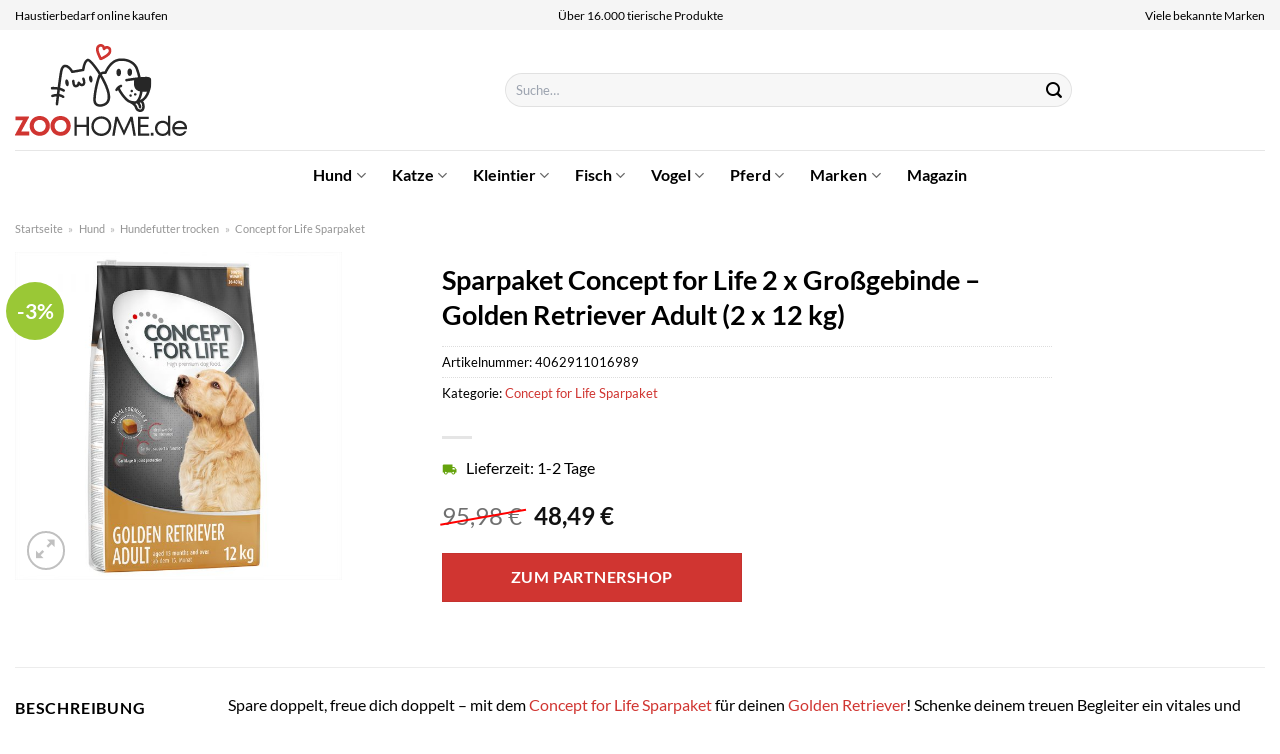

--- FILE ---
content_type: text/html; charset=UTF-8
request_url: https://www.zoohome.de/sparpaket-concept-for-life-2-x-grossgebinde-golden-retriever-adult-2-x-12-kg/
body_size: 39515
content:
<!DOCTYPE html>
<html lang="de" class="loading-site no-js">
<head><meta charset="UTF-8" /><script>if(navigator.userAgent.match(/MSIE|Internet Explorer/i)||navigator.userAgent.match(/Trident\/7\..*?rv:11/i)){var href=document.location.href;if(!href.match(/[?&]nowprocket/)){if(href.indexOf("?")==-1){if(href.indexOf("#")==-1){document.location.href=href+"?nowprocket=1"}else{document.location.href=href.replace("#","?nowprocket=1#")}}else{if(href.indexOf("#")==-1){document.location.href=href+"&nowprocket=1"}else{document.location.href=href.replace("#","&nowprocket=1#")}}}}</script><script>class RocketLazyLoadScripts{constructor(){this.v="1.2.4",this.triggerEvents=["keydown","mousedown","mousemove","touchmove","touchstart","touchend","wheel"],this.userEventHandler=this._triggerListener.bind(this),this.touchStartHandler=this._onTouchStart.bind(this),this.touchMoveHandler=this._onTouchMove.bind(this),this.touchEndHandler=this._onTouchEnd.bind(this),this.clickHandler=this._onClick.bind(this),this.interceptedClicks=[],window.addEventListener("pageshow",t=>{this.persisted=t.persisted}),window.addEventListener("DOMContentLoaded",()=>{this._preconnect3rdParties()}),this.delayedScripts={normal:[],async:[],defer:[]},this.trash=[],this.allJQueries=[]}_addUserInteractionListener(t){if(document.hidden){t._triggerListener();return}this.triggerEvents.forEach(e=>window.addEventListener(e,t.userEventHandler,{passive:!0})),window.addEventListener("touchstart",t.touchStartHandler,{passive:!0}),window.addEventListener("mousedown",t.touchStartHandler),document.addEventListener("visibilitychange",t.userEventHandler)}_removeUserInteractionListener(){this.triggerEvents.forEach(t=>window.removeEventListener(t,this.userEventHandler,{passive:!0})),document.removeEventListener("visibilitychange",this.userEventHandler)}_onTouchStart(t){"HTML"!==t.target.tagName&&(window.addEventListener("touchend",this.touchEndHandler),window.addEventListener("mouseup",this.touchEndHandler),window.addEventListener("touchmove",this.touchMoveHandler,{passive:!0}),window.addEventListener("mousemove",this.touchMoveHandler),t.target.addEventListener("click",this.clickHandler),this._renameDOMAttribute(t.target,"onclick","rocket-onclick"),this._pendingClickStarted())}_onTouchMove(t){window.removeEventListener("touchend",this.touchEndHandler),window.removeEventListener("mouseup",this.touchEndHandler),window.removeEventListener("touchmove",this.touchMoveHandler,{passive:!0}),window.removeEventListener("mousemove",this.touchMoveHandler),t.target.removeEventListener("click",this.clickHandler),this._renameDOMAttribute(t.target,"rocket-onclick","onclick"),this._pendingClickFinished()}_onTouchEnd(){window.removeEventListener("touchend",this.touchEndHandler),window.removeEventListener("mouseup",this.touchEndHandler),window.removeEventListener("touchmove",this.touchMoveHandler,{passive:!0}),window.removeEventListener("mousemove",this.touchMoveHandler)}_onClick(t){t.target.removeEventListener("click",this.clickHandler),this._renameDOMAttribute(t.target,"rocket-onclick","onclick"),this.interceptedClicks.push(t),t.preventDefault(),t.stopPropagation(),t.stopImmediatePropagation(),this._pendingClickFinished()}_replayClicks(){window.removeEventListener("touchstart",this.touchStartHandler,{passive:!0}),window.removeEventListener("mousedown",this.touchStartHandler),this.interceptedClicks.forEach(t=>{t.target.dispatchEvent(new MouseEvent("click",{view:t.view,bubbles:!0,cancelable:!0}))})}_waitForPendingClicks(){return new Promise(t=>{this._isClickPending?this._pendingClickFinished=t:t()})}_pendingClickStarted(){this._isClickPending=!0}_pendingClickFinished(){this._isClickPending=!1}_renameDOMAttribute(t,e,r){t.hasAttribute&&t.hasAttribute(e)&&(event.target.setAttribute(r,event.target.getAttribute(e)),event.target.removeAttribute(e))}_triggerListener(){this._removeUserInteractionListener(this),"loading"===document.readyState?document.addEventListener("DOMContentLoaded",this._loadEverythingNow.bind(this)):this._loadEverythingNow()}_preconnect3rdParties(){let t=[];document.querySelectorAll("script[type=rocketlazyloadscript][data-rocket-src]").forEach(e=>{let r=e.getAttribute("data-rocket-src");if(r&&0!==r.indexOf("data:")){0===r.indexOf("//")&&(r=location.protocol+r);try{let i=new URL(r).origin;i!==location.origin&&t.push({src:i,crossOrigin:e.crossOrigin||"module"===e.getAttribute("data-rocket-type")})}catch(n){}}}),t=[...new Map(t.map(t=>[JSON.stringify(t),t])).values()],this._batchInjectResourceHints(t,"preconnect")}async _loadEverythingNow(){this.lastBreath=Date.now(),this._delayEventListeners(),this._delayJQueryReady(this),this._handleDocumentWrite(),this._registerAllDelayedScripts(),this._preloadAllScripts(),await this._loadScriptsFromList(this.delayedScripts.normal),await this._loadScriptsFromList(this.delayedScripts.defer),await this._loadScriptsFromList(this.delayedScripts.async);try{await this._triggerDOMContentLoaded(),await this._pendingWebpackRequests(this),await this._triggerWindowLoad()}catch(t){console.error(t)}window.dispatchEvent(new Event("rocket-allScriptsLoaded")),this._waitForPendingClicks().then(()=>{this._replayClicks()}),this._emptyTrash()}_registerAllDelayedScripts(){document.querySelectorAll("script[type=rocketlazyloadscript]").forEach(t=>{t.hasAttribute("data-rocket-src")?t.hasAttribute("async")&&!1!==t.async?this.delayedScripts.async.push(t):t.hasAttribute("defer")&&!1!==t.defer||"module"===t.getAttribute("data-rocket-type")?this.delayedScripts.defer.push(t):this.delayedScripts.normal.push(t):this.delayedScripts.normal.push(t)})}async _transformScript(t){if(await this._littleBreath(),!0===t.noModule&&"noModule"in HTMLScriptElement.prototype){t.setAttribute("data-rocket-status","skipped");return}return new Promise(navigator.userAgent.indexOf("Firefox/")>0||""===navigator.vendor?e=>{let r=document.createElement("script");[...t.attributes].forEach(t=>{let e=t.nodeName;"type"!==e&&("data-rocket-type"===e&&(e="type"),"data-rocket-src"===e&&(e="src"),r.setAttribute(e,t.nodeValue))}),t.text&&(r.text=t.text),r.hasAttribute("src")?(r.addEventListener("load",e),r.addEventListener("error",e)):(r.text=t.text,e());try{t.parentNode.replaceChild(r,t)}catch(i){e()}}:e=>{function r(){t.setAttribute("data-rocket-status","failed"),e()}try{let i=t.getAttribute("data-rocket-type"),n=t.getAttribute("data-rocket-src");i?(t.type=i,t.removeAttribute("data-rocket-type")):t.removeAttribute("type"),t.addEventListener("load",function r(){t.setAttribute("data-rocket-status","executed"),e()}),t.addEventListener("error",r),n?(t.removeAttribute("data-rocket-src"),t.src=n):t.src="data:text/javascript;base64,"+window.btoa(unescape(encodeURIComponent(t.text)))}catch(s){r()}})}async _loadScriptsFromList(t){let e=t.shift();return e&&e.isConnected?(await this._transformScript(e),this._loadScriptsFromList(t)):Promise.resolve()}_preloadAllScripts(){this._batchInjectResourceHints([...this.delayedScripts.normal,...this.delayedScripts.defer,...this.delayedScripts.async],"preload")}_batchInjectResourceHints(t,e){var r=document.createDocumentFragment();t.forEach(t=>{let i=t.getAttribute&&t.getAttribute("data-rocket-src")||t.src;if(i){let n=document.createElement("link");n.href=i,n.rel=e,"preconnect"!==e&&(n.as="script"),t.getAttribute&&"module"===t.getAttribute("data-rocket-type")&&(n.crossOrigin=!0),t.crossOrigin&&(n.crossOrigin=t.crossOrigin),t.integrity&&(n.integrity=t.integrity),r.appendChild(n),this.trash.push(n)}}),document.head.appendChild(r)}_delayEventListeners(){let t={};function e(e,r){!function e(r){!t[r]&&(t[r]={originalFunctions:{add:r.addEventListener,remove:r.removeEventListener},eventsToRewrite:[]},r.addEventListener=function(){arguments[0]=i(arguments[0]),t[r].originalFunctions.add.apply(r,arguments)},r.removeEventListener=function(){arguments[0]=i(arguments[0]),t[r].originalFunctions.remove.apply(r,arguments)});function i(e){return t[r].eventsToRewrite.indexOf(e)>=0?"rocket-"+e:e}}(e),t[e].eventsToRewrite.push(r)}function r(t,e){let r=t[e];Object.defineProperty(t,e,{get:()=>r||function(){},set(i){t["rocket"+e]=r=i}})}e(document,"DOMContentLoaded"),e(window,"DOMContentLoaded"),e(window,"load"),e(window,"pageshow"),e(document,"readystatechange"),r(document,"onreadystatechange"),r(window,"onload"),r(window,"onpageshow")}_delayJQueryReady(t){let e;function r(t){return t.split(" ").map(t=>"load"===t||0===t.indexOf("load.")?"rocket-jquery-load":t).join(" ")}function i(i){if(i&&i.fn&&!t.allJQueries.includes(i)){i.fn.ready=i.fn.init.prototype.ready=function(e){return t.domReadyFired?e.bind(document)(i):document.addEventListener("rocket-DOMContentLoaded",()=>e.bind(document)(i)),i([])};let n=i.fn.on;i.fn.on=i.fn.init.prototype.on=function(){return this[0]===window&&("string"==typeof arguments[0]||arguments[0]instanceof String?arguments[0]=r(arguments[0]):"object"==typeof arguments[0]&&Object.keys(arguments[0]).forEach(t=>{let e=arguments[0][t];delete arguments[0][t],arguments[0][r(t)]=e})),n.apply(this,arguments),this},t.allJQueries.push(i)}e=i}i(window.jQuery),Object.defineProperty(window,"jQuery",{get:()=>e,set(t){i(t)}})}async _pendingWebpackRequests(t){let e=document.querySelector("script[data-webpack]");async function r(){return new Promise(t=>{e.addEventListener("load",t),e.addEventListener("error",t)})}e&&(await r(),await t._requestAnimFrame(),await t._pendingWebpackRequests(t))}async _triggerDOMContentLoaded(){this.domReadyFired=!0,await this._littleBreath(),document.dispatchEvent(new Event("rocket-DOMContentLoaded")),await this._littleBreath(),window.dispatchEvent(new Event("rocket-DOMContentLoaded")),await this._littleBreath(),document.dispatchEvent(new Event("rocket-readystatechange")),await this._littleBreath(),document.rocketonreadystatechange&&document.rocketonreadystatechange()}async _triggerWindowLoad(){await this._littleBreath(),window.dispatchEvent(new Event("rocket-load")),await this._littleBreath(),window.rocketonload&&window.rocketonload(),await this._littleBreath(),this.allJQueries.forEach(t=>t(window).trigger("rocket-jquery-load")),await this._littleBreath();let t=new Event("rocket-pageshow");t.persisted=this.persisted,window.dispatchEvent(t),await this._littleBreath(),window.rocketonpageshow&&window.rocketonpageshow({persisted:this.persisted})}_handleDocumentWrite(){let t=new Map;document.write=document.writeln=function(e){let r=document.currentScript;r||console.error("WPRocket unable to document.write this: "+e);let i=document.createRange(),n=r.parentElement,s=t.get(r);void 0===s&&(s=r.nextSibling,t.set(r,s));let a=document.createDocumentFragment();i.setStart(a,0),a.appendChild(i.createContextualFragment(e)),n.insertBefore(a,s)}}async _littleBreath(){Date.now()-this.lastBreath>45&&(await this._requestAnimFrame(),this.lastBreath=Date.now())}async _requestAnimFrame(){return document.hidden?new Promise(t=>setTimeout(t)):new Promise(t=>requestAnimationFrame(t))}_emptyTrash(){this.trash.forEach(t=>t.remove())}static run(){let t=new RocketLazyLoadScripts;t._addUserInteractionListener(t)}}RocketLazyLoadScripts.run();</script>
	
	<link rel="profile" href="http://gmpg.org/xfn/11" />
	<link rel="pingback" href="https://www.zoohome.de/xmlrpc.php" />

	<script type="rocketlazyloadscript">(function(html){html.className = html.className.replace(/\bno-js\b/,'js')})(document.documentElement);</script>
<meta name='robots' content='index, follow, max-image-preview:large, max-snippet:-1, max-video-preview:-1' />
<link rel="preload" href="https://www.zoohome.de/wp-content/plugins/rate-my-post/public/css/fonts/ratemypost.ttf" type="font/ttf" as="font" crossorigin="anonymous"><meta name="viewport" content="width=device-width, initial-scale=1" />
	<!-- This site is optimized with the Yoast SEO plugin v26.7 - https://yoast.com/wordpress/plugins/seo/ -->
	<title>Sparpaket Concept for Life 2 x Großgebinde - Golden Retriever Adult (2 x 12 kg) online kaufen</title>
	<meta name="description" content="Hier günstig Sparpaket Concept for Life 2 x Großgebinde - Golden Retriever Adult (2 x 12 kg) online kaufen. Top Preis und schnelle Lieferung durch unsere Partner." />
	<link rel="canonical" href="https://www.zoohome.de/sparpaket-concept-for-life-2-x-grossgebinde-golden-retriever-adult-2-x-12-kg/" />
	<meta property="og:locale" content="de_DE" />
	<meta property="og:type" content="article" />
	<meta property="og:title" content="Sparpaket Concept for Life 2 x Großgebinde - Golden Retriever Adult (2 x 12 kg) online kaufen" />
	<meta property="og:description" content="Hier günstig Sparpaket Concept for Life 2 x Großgebinde - Golden Retriever Adult (2 x 12 kg) online kaufen. Top Preis und schnelle Lieferung durch unsere Partner." />
	<meta property="og:url" content="https://www.zoohome.de/sparpaket-concept-for-life-2-x-grossgebinde-golden-retriever-adult-2-x-12-kg/" />
	<meta property="og:site_name" content="Zoohome.de" />
	<meta property="article:modified_time" content="2025-12-13T09:44:43+00:00" />
	<meta property="og:image" content="https://www.zoohome.de/wp-content/uploads/2023/05/66882_pla_concept_for_life_golden_retriever_12kg_1.jpg" />
	<meta property="og:image:width" content="1000" />
	<meta property="og:image:height" content="1000" />
	<meta property="og:image:type" content="image/jpeg" />
	<meta name="twitter:card" content="summary_large_image" />
	<script type="application/ld+json" class="yoast-schema-graph">{"@context":"https://schema.org","@graph":[{"@type":"WebPage","@id":"https://www.zoohome.de/sparpaket-concept-for-life-2-x-grossgebinde-golden-retriever-adult-2-x-12-kg/","url":"https://www.zoohome.de/sparpaket-concept-for-life-2-x-grossgebinde-golden-retriever-adult-2-x-12-kg/","name":"Sparpaket Concept for Life 2 x Großgebinde - Golden Retriever Adult (2 x 12 kg) online kaufen","isPartOf":{"@id":"https://www.zoohome.de/#website"},"primaryImageOfPage":{"@id":"https://www.zoohome.de/sparpaket-concept-for-life-2-x-grossgebinde-golden-retriever-adult-2-x-12-kg/#primaryimage"},"image":{"@id":"https://www.zoohome.de/sparpaket-concept-for-life-2-x-grossgebinde-golden-retriever-adult-2-x-12-kg/#primaryimage"},"thumbnailUrl":"https://www.zoohome.de/wp-content/uploads/2023/05/66882_pla_concept_for_life_golden_retriever_12kg_1.jpg","datePublished":"2023-05-17T21:54:23+00:00","dateModified":"2025-12-13T09:44:43+00:00","description":"Hier günstig Sparpaket Concept for Life 2 x Großgebinde - Golden Retriever Adult (2 x 12 kg) online kaufen. Top Preis und schnelle Lieferung durch unsere Partner.","breadcrumb":{"@id":"https://www.zoohome.de/sparpaket-concept-for-life-2-x-grossgebinde-golden-retriever-adult-2-x-12-kg/#breadcrumb"},"inLanguage":"de","potentialAction":[{"@type":"ReadAction","target":["https://www.zoohome.de/sparpaket-concept-for-life-2-x-grossgebinde-golden-retriever-adult-2-x-12-kg/"]}]},{"@type":"ImageObject","inLanguage":"de","@id":"https://www.zoohome.de/sparpaket-concept-for-life-2-x-grossgebinde-golden-retriever-adult-2-x-12-kg/#primaryimage","url":"https://www.zoohome.de/wp-content/uploads/2023/05/66882_pla_concept_for_life_golden_retriever_12kg_1.jpg","contentUrl":"https://www.zoohome.de/wp-content/uploads/2023/05/66882_pla_concept_for_life_golden_retriever_12kg_1.jpg","width":1000,"height":1000,"caption":"Sparpaket Concept for Life 2 x Großgebinde - Golden Retriever Adult (2 x 12 kg)"},{"@type":"BreadcrumbList","@id":"https://www.zoohome.de/sparpaket-concept-for-life-2-x-grossgebinde-golden-retriever-adult-2-x-12-kg/#breadcrumb","itemListElement":[{"@type":"ListItem","position":1,"name":"Startseite","item":"https://www.zoohome.de/"},{"@type":"ListItem","position":2,"name":"Shop","item":"https://www.zoohome.de/shop/"},{"@type":"ListItem","position":3,"name":"Sparpaket Concept for Life 2 x Großgebinde &#8211; Golden Retriever Adult (2 x 12 kg)"}]},{"@type":"WebSite","@id":"https://www.zoohome.de/#website","url":"https://www.zoohome.de/","name":"Zoohome.de","description":"","publisher":{"@id":"https://www.zoohome.de/#organization"},"potentialAction":[{"@type":"SearchAction","target":{"@type":"EntryPoint","urlTemplate":"https://www.zoohome.de/?s={search_term_string}"},"query-input":{"@type":"PropertyValueSpecification","valueRequired":true,"valueName":"search_term_string"}}],"inLanguage":"de"},{"@type":"Organization","@id":"https://www.zoohome.de/#organization","name":"Zoohome.de","url":"https://www.zoohome.de/","logo":{"@type":"ImageObject","inLanguage":"de","@id":"https://www.zoohome.de/#/schema/logo/image/","url":"https://www.zoohome.de/wp-content/uploads/2025/01/zoohome-de-favicon.png","contentUrl":"https://www.zoohome.de/wp-content/uploads/2025/01/zoohome-de-favicon.png","width":512,"height":512,"caption":"Zoohome.de"},"image":{"@id":"https://www.zoohome.de/#/schema/logo/image/"}}]}</script>
	<!-- / Yoast SEO plugin. -->



<link rel='prefetch' href='https://www.zoohome.de/wp-content/themes/flatsome/assets/js/flatsome.js?ver=a0a7aee297766598a20e' />
<link rel='prefetch' href='https://www.zoohome.de/wp-content/themes/flatsome/assets/js/chunk.slider.js?ver=3.18.6' />
<link rel='prefetch' href='https://www.zoohome.de/wp-content/themes/flatsome/assets/js/chunk.popups.js?ver=3.18.6' />
<link rel='prefetch' href='https://www.zoohome.de/wp-content/themes/flatsome/assets/js/chunk.tooltips.js?ver=3.18.6' />
<link rel='prefetch' href='https://www.zoohome.de/wp-content/themes/flatsome/assets/js/woocommerce.js?ver=49415fe6a9266f32f1f2' />
<style id='wp-img-auto-sizes-contain-inline-css' type='text/css'>
img:is([sizes=auto i],[sizes^="auto," i]){contain-intrinsic-size:3000px 1500px}
/*# sourceURL=wp-img-auto-sizes-contain-inline-css */
</style>
<link data-minify="1" rel='stylesheet' id='maintenanceLayer-css' href='https://www.zoohome.de/wp-content/cache/min/1/wp-content/plugins/dailylead_maintenance/css/layer.css?ver=1765724276' type='text/css' media='all' />
<link data-minify="1" rel='stylesheet' id='rate-my-post-css' href='https://www.zoohome.de/wp-content/cache/min/1/wp-content/plugins/rate-my-post/public/css/rate-my-post.css?ver=1765724276' type='text/css' media='all' />
<style id='rate-my-post-inline-css' type='text/css'>
.rmp-widgets-container p {  font-size: 12px;}.rmp-rating-widget .rmp-icon--ratings {  font-size: 12px;}
/*# sourceURL=rate-my-post-inline-css */
</style>
<link rel='stylesheet' id='photoswipe-css' href='https://www.zoohome.de/wp-content/plugins/woocommerce/assets/css/photoswipe/photoswipe.min.css?ver=9.4.1' type='text/css' media='all' />
<link rel='stylesheet' id='photoswipe-default-skin-css' href='https://www.zoohome.de/wp-content/plugins/woocommerce/assets/css/photoswipe/default-skin/default-skin.min.css?ver=9.4.1' type='text/css' media='all' />
<style id='woocommerce-inline-inline-css' type='text/css'>
.woocommerce form .form-row .required { visibility: visible; }
/*# sourceURL=woocommerce-inline-inline-css */
</style>
<link rel='stylesheet' id='ez-toc-css' href='https://www.zoohome.de/wp-content/plugins/easy-table-of-contents/assets/css/screen.min.css?ver=2.0.80' type='text/css' media='all' />
<style id='ez-toc-inline-css' type='text/css'>
div#ez-toc-container .ez-toc-title {font-size: 120%;}div#ez-toc-container .ez-toc-title {font-weight: 500;}div#ez-toc-container ul li , div#ez-toc-container ul li a {font-size: 95%;}div#ez-toc-container ul li , div#ez-toc-container ul li a {font-weight: 500;}div#ez-toc-container nav ul ul li {font-size: 90%;}div#ez-toc-container {background: #fff;border: 1px solid #000000;}div#ez-toc-container p.ez-toc-title , #ez-toc-container .ez_toc_custom_title_icon , #ez-toc-container .ez_toc_custom_toc_icon {color: #000000;}div#ez-toc-container ul.ez-toc-list a {color: #000000;}div#ez-toc-container ul.ez-toc-list a:hover {color: #000000;}div#ez-toc-container ul.ez-toc-list a:visited {color: #000000;}.ez-toc-counter nav ul li a::before {color: ;}.ez-toc-box-title {font-weight: bold; margin-bottom: 10px; text-align: center; text-transform: uppercase; letter-spacing: 1px; color: #666; padding-bottom: 5px;position:absolute;top:-4%;left:5%;background-color: inherit;transition: top 0.3s ease;}.ez-toc-box-title.toc-closed {top:-25%;}
.ez-toc-container-direction {direction: ltr;}.ez-toc-counter ul{counter-reset: item ;}.ez-toc-counter nav ul li a::before {content: counters(item, '.', decimal) '. ';display: inline-block;counter-increment: item;flex-grow: 0;flex-shrink: 0;margin-right: .2em; float: left; }.ez-toc-widget-direction {direction: ltr;}.ez-toc-widget-container ul{counter-reset: item ;}.ez-toc-widget-container nav ul li a::before {content: counters(item, '.', decimal) '. ';display: inline-block;counter-increment: item;flex-grow: 0;flex-shrink: 0;margin-right: .2em; float: left; }
/*# sourceURL=ez-toc-inline-css */
</style>
<link data-minify="1" rel='stylesheet' id='flatsome-main-css' href='https://www.zoohome.de/wp-content/cache/min/1/wp-content/themes/flatsome/assets/css/flatsome.css?ver=1765724276' type='text/css' media='all' />
<style id='flatsome-main-inline-css' type='text/css'>
@font-face {
				font-family: "fl-icons";
				font-display: block;
				src: url(https://www.zoohome.de/wp-content/themes/flatsome/assets/css/icons/fl-icons.eot?v=3.18.6);
				src:
					url(https://www.zoohome.de/wp-content/themes/flatsome/assets/css/icons/fl-icons.eot#iefix?v=3.18.6) format("embedded-opentype"),
					url(https://www.zoohome.de/wp-content/themes/flatsome/assets/css/icons/fl-icons.woff2?v=3.18.6) format("woff2"),
					url(https://www.zoohome.de/wp-content/themes/flatsome/assets/css/icons/fl-icons.ttf?v=3.18.6) format("truetype"),
					url(https://www.zoohome.de/wp-content/themes/flatsome/assets/css/icons/fl-icons.woff?v=3.18.6) format("woff"),
					url(https://www.zoohome.de/wp-content/themes/flatsome/assets/css/icons/fl-icons.svg?v=3.18.6#fl-icons) format("svg");
			}
/*# sourceURL=flatsome-main-inline-css */
</style>
<link data-minify="1" rel='stylesheet' id='flatsome-shop-css' href='https://www.zoohome.de/wp-content/cache/min/1/wp-content/themes/flatsome/assets/css/flatsome-shop.css?ver=1765724276' type='text/css' media='all' />
<script data-minify="1" type="text/javascript" src="https://www.zoohome.de/wp-content/cache/min/1/wp-content/plugins/dailylead_maintenance/js/layerShow.js?ver=1765724276" id="maintenanceLayerShow-js" defer></script>
<script data-minify="1" type="text/javascript" src="https://www.zoohome.de/wp-content/cache/min/1/wp-content/plugins/dailylead_maintenance/js/layer.js?ver=1765724276" id="maintenanceLayer-js" defer></script>
<script type="rocketlazyloadscript" data-rocket-type="text/javascript" data-rocket-src="https://www.zoohome.de/wp-includes/js/jquery/jquery.min.js?ver=3.7.1" id="jquery-core-js" defer></script>
<script type="rocketlazyloadscript" data-rocket-type="text/javascript" data-rocket-src="https://www.zoohome.de/wp-content/plugins/woocommerce/assets/js/jquery-blockui/jquery.blockUI.min.js?ver=2.7.0-wc.9.4.1" id="jquery-blockui-js" data-wp-strategy="defer" defer></script>
<script type="text/javascript" id="wc-add-to-cart-js-extra">
/* <![CDATA[ */
var wc_add_to_cart_params = {"ajax_url":"/wp-admin/admin-ajax.php","wc_ajax_url":"/?wc-ajax=%%endpoint%%","i18n_view_cart":"Warenkorb anzeigen","cart_url":"https://www.zoohome.de/warenkorb/","is_cart":"","cart_redirect_after_add":"no"};
//# sourceURL=wc-add-to-cart-js-extra
/* ]]> */
</script>
<script type="rocketlazyloadscript" data-rocket-type="text/javascript" data-rocket-src="https://www.zoohome.de/wp-content/plugins/woocommerce/assets/js/frontend/add-to-cart.min.js?ver=9.4.1" id="wc-add-to-cart-js" defer="defer" data-wp-strategy="defer"></script>
<script type="rocketlazyloadscript" data-rocket-type="text/javascript" data-rocket-src="https://www.zoohome.de/wp-content/plugins/woocommerce/assets/js/photoswipe/photoswipe.min.js?ver=4.1.1-wc.9.4.1" id="photoswipe-js" defer="defer" data-wp-strategy="defer"></script>
<script type="rocketlazyloadscript" data-rocket-type="text/javascript" data-rocket-src="https://www.zoohome.de/wp-content/plugins/woocommerce/assets/js/photoswipe/photoswipe-ui-default.min.js?ver=4.1.1-wc.9.4.1" id="photoswipe-ui-default-js" defer="defer" data-wp-strategy="defer"></script>
<script type="text/javascript" id="wc-single-product-js-extra">
/* <![CDATA[ */
var wc_single_product_params = {"i18n_required_rating_text":"Bitte w\u00e4hle eine Bewertung","review_rating_required":"yes","flexslider":{"rtl":false,"animation":"slide","smoothHeight":true,"directionNav":false,"controlNav":"thumbnails","slideshow":false,"animationSpeed":500,"animationLoop":false,"allowOneSlide":false},"zoom_enabled":"","zoom_options":[],"photoswipe_enabled":"1","photoswipe_options":{"shareEl":false,"closeOnScroll":false,"history":false,"hideAnimationDuration":0,"showAnimationDuration":0},"flexslider_enabled":""};
//# sourceURL=wc-single-product-js-extra
/* ]]> */
</script>
<script type="rocketlazyloadscript" data-rocket-type="text/javascript" data-rocket-src="https://www.zoohome.de/wp-content/plugins/woocommerce/assets/js/frontend/single-product.min.js?ver=9.4.1" id="wc-single-product-js" defer="defer" data-wp-strategy="defer"></script>
<script type="rocketlazyloadscript" data-rocket-type="text/javascript" data-rocket-src="https://www.zoohome.de/wp-content/plugins/woocommerce/assets/js/js-cookie/js.cookie.min.js?ver=2.1.4-wc.9.4.1" id="js-cookie-js" data-wp-strategy="defer" defer></script>
<style>.woocommerce-product-gallery{ opacity: 1 !important; }</style><script type="rocketlazyloadscript">
  var _paq = window._paq = window._paq || [];
  /* tracker methods like "setCustomDimension" should be called before "trackPageView" */
  _paq.push(['trackPageView']);
  _paq.push(['enableLinkTracking']);
  (function() {
    var u="//stats.dailylead.de/";
    _paq.push(['setTrackerUrl', u+'matomo.php']);
    _paq.push(['setSiteId', '7']);
    var d=document, g=d.createElement('script'), s=d.getElementsByTagName('script')[0];
    g.async=true; g.src=u+'matomo.js'; s.parentNode.insertBefore(g,s);
  })();
</script>	<noscript><style>.woocommerce-product-gallery{ opacity: 1 !important; }</style></noscript>
	<style class='wp-fonts-local' type='text/css'>
@font-face{font-family:Inter;font-style:normal;font-weight:300 900;font-display:fallback;src:url('https://www.zoohome.de/wp-content/plugins/woocommerce/assets/fonts/Inter-VariableFont_slnt,wght.woff2') format('woff2');font-stretch:normal;}
@font-face{font-family:Cardo;font-style:normal;font-weight:400;font-display:fallback;src:url('https://www.zoohome.de/wp-content/plugins/woocommerce/assets/fonts/cardo_normal_400.woff2') format('woff2');}
</style>
<link rel="icon" href="https://www.zoohome.de/wp-content/uploads/2025/01/cropped-zoohome-de-favicon-32x32.png" sizes="32x32" />
<link rel="icon" href="https://www.zoohome.de/wp-content/uploads/2025/01/cropped-zoohome-de-favicon-192x192.png" sizes="192x192" />
<link rel="apple-touch-icon" href="https://www.zoohome.de/wp-content/uploads/2025/01/cropped-zoohome-de-favicon-180x180.png" />
<meta name="msapplication-TileImage" content="https://www.zoohome.de/wp-content/uploads/2025/01/cropped-zoohome-de-favicon-270x270.png" />
<style id="custom-css" type="text/css">:root {--primary-color: #d03531;--fs-color-primary: #d03531;--fs-color-secondary: #9ac836;--fs-color-success: #7a9c59;--fs-color-alert: #b20000;--fs-experimental-link-color: #d03531;--fs-experimental-link-color-hover: #111;}.tooltipster-base {--tooltip-color: #fff;--tooltip-bg-color: #000;}.off-canvas-right .mfp-content, .off-canvas-left .mfp-content {--drawer-width: 300px;}.off-canvas .mfp-content.off-canvas-cart {--drawer-width: 360px;}.container-width, .full-width .ubermenu-nav, .container, .row{max-width: 1420px}.row.row-collapse{max-width: 1390px}.row.row-small{max-width: 1412.5px}.row.row-large{max-width: 1450px}.header-main{height: 120px}#logo img{max-height: 120px}#logo{width:300px;}#logo img{padding:14px 0;}#logo a{max-width:270px;}.header-bottom{min-height: 50px}.header-top{min-height: 30px}.transparent .header-main{height: 90px}.transparent #logo img{max-height: 90px}.has-transparent + .page-title:first-of-type,.has-transparent + #main > .page-title,.has-transparent + #main > div > .page-title,.has-transparent + #main .page-header-wrapper:first-of-type .page-title{padding-top: 170px;}.header.show-on-scroll,.stuck .header-main{height:70px!important}.stuck #logo img{max-height: 70px!important}.search-form{ width: 60%;}.header-bg-color {background-color: #ffffff}.header-bottom {background-color: #ffffff}.header-main .nav > li > a{line-height: 16px }.stuck .header-main .nav > li > a{line-height: 50px }.header-bottom-nav > li > a{line-height: 16px }@media (max-width: 549px) {.header-main{height: 70px}#logo img{max-height: 70px}}.nav-dropdown{font-size:100%}.header-top{background-color:#f5f5f5!important;}body{color: #000000}h1,h2,h3,h4,h5,h6,.heading-font{color: #000000;}body{font-family: Lato, sans-serif;}body {font-weight: 400;font-style: normal;}.nav > li > a {font-family: Lato, sans-serif;}.mobile-sidebar-levels-2 .nav > li > ul > li > a {font-family: Lato, sans-serif;}.nav > li > a,.mobile-sidebar-levels-2 .nav > li > ul > li > a {font-weight: 700;font-style: normal;}h1,h2,h3,h4,h5,h6,.heading-font, .off-canvas-center .nav-sidebar.nav-vertical > li > a{font-family: Lato, sans-serif;}h1,h2,h3,h4,h5,h6,.heading-font,.banner h1,.banner h2 {font-weight: 700;font-style: normal;}.alt-font{font-family: "Dancing Script", sans-serif;}.alt-font {font-weight: 400!important;font-style: normal!important;}.header:not(.transparent) .header-nav-main.nav > li > a {color: #000000;}.header:not(.transparent) .header-bottom-nav.nav > li > a{color: #000000;}.widget:where(:not(.widget_shopping_cart)) a{color: #000000;}.widget:where(:not(.widget_shopping_cart)) a:hover{color: #d03531;}.widget .tagcloud a:hover{border-color: #d03531; background-color: #d03531;}.current .breadcrumb-step, [data-icon-label]:after, .button#place_order,.button.checkout,.checkout-button,.single_add_to_cart_button.button, .sticky-add-to-cart-select-options-button{background-color: #d03531!important }.has-equal-box-heights .box-image {padding-top: 100%;}@media screen and (min-width: 550px){.products .box-vertical .box-image{min-width: 300px!important;width: 300px!important;}}.header-main .social-icons,.header-main .cart-icon strong,.header-main .menu-title,.header-main .header-button > .button.is-outline,.header-main .nav > li > a > i:not(.icon-angle-down){color: #000000!important;}.header-main .header-button > .button.is-outline,.header-main .cart-icon strong:after,.header-main .cart-icon strong{border-color: #000000!important;}.header-main .header-button > .button:not(.is-outline){background-color: #000000!important;}.header-main .current-dropdown .cart-icon strong,.header-main .header-button > .button:hover,.header-main .header-button > .button:hover i,.header-main .header-button > .button:hover span{color:#FFF!important;}.header-main .menu-title:hover,.header-main .social-icons a:hover,.header-main .header-button > .button.is-outline:hover,.header-main .nav > li > a:hover > i:not(.icon-angle-down){color: #000000!important;}.header-main .current-dropdown .cart-icon strong,.header-main .header-button > .button:hover{background-color: #000000!important;}.header-main .current-dropdown .cart-icon strong:after,.header-main .current-dropdown .cart-icon strong,.header-main .header-button > .button:hover{border-color: #000000!important;}.absolute-footer, html{background-color: #ffffff}.page-title-small + main .product-container > .row{padding-top:0;}.nav-vertical-fly-out > li + li {border-top-width: 1px; border-top-style: solid;}/* Custom CSS *//* lato-regular - latin */@font-face {font-family: 'Lato';font-style: normal;font-weight: 400;src: url('../fonts/lato-v22-latin-regular.eot'); /* IE9 Compat Modes */src: local(''), url('../fonts/lato-v22-latin-regular.eot?#iefix') format('embedded-opentype'), /* IE6-IE8 */ url('../fonts/lato-v22-latin-regular.woff2') format('woff2'), /* Super Modern Browsers */ url('../fonts/lato-v22-latin-regular.woff') format('woff'), /* Modern Browsers */ url('../fonts/lato-v22-latin-regular.ttf') format('truetype'), /* Safari, Android, iOS */ url('../fonts/lato-v22-latin-regular.svg#Lato') format('svg'); /* Legacy iOS */}/* lato-700 - latin */@font-face {font-family: 'Lato';font-style: normal;font-weight: 700;src: url('../fonts/lato-v22-latin-700.eot'); /* IE9 Compat Modes */src: local(''), url('../fonts/lato-v22-latin-700.eot?#iefix') format('embedded-opentype'), /* IE6-IE8 */ url('../fonts/lato-v22-latin-700.woff2') format('woff2'), /* Super Modern Browsers */ url('../fonts/lato-v22-latin-700.woff') format('woff'), /* Modern Browsers */ url('../fonts/lato-v22-latin-700.ttf') format('truetype'), /* Safari, Android, iOS */ url('../fonts/lato-v22-latin-700.svg#Lato') format('svg'); /* Legacy iOS */}.header-vertical-menu__fly-out .current-dropdown.menu-item .nav-dropdown {display: block;}.header-vertical-menu__opener {font-size: initial;}.off-canvas-right .mfp-content, .off-canvas-left .mfp-content {max-width: 300px;width:100%}.off-canvas-left.mfp-ready .mfp-close {color: black;}.product-summary .woocommerce-Price-currencySymbol {font-size: inherit;vertical-align: inherit;margin-top: inherit;}.product-section-title-related {text-align: center;padding-top: 45px;}.yith-wcwl-add-to-wishlist {margin-top: 10px;margin-bottom: 30px;}.page-title {margin-top: 20px;}@media screen and (min-width: 850px) {.page-title-inner {padding-top: 0;min-height: auto;}}/*** START Sticky Banner ***/.sticky-add-to-cart__product img {display: none;}.sticky-add-to-cart__product .product-title-small {display: none;}.sticky-add-to-cart--active .cart {margin: 0 3px 0 15px;padding-top: 5px;padding-bottom: 5px;max-width: 270px;flex-grow: 1;}.sticky-add-to-cart.sticky-add-to-cart--active .single_add_to_cart_button{margin: 0;padding-top: 7px;padding-bottom: 7px;border-radius: 99px;width: 100%;}.single_add_to_cart_button,.sticky-add-to-cart:not(.sticky-add-to-cart--active) .single_add_to_cart_button {padding: 5px;max-width: 300px;width:100%;margin:0;}.sticky-add-to-cart--active {-webkit-backdrop-filter: blur(7px);backdrop-filter: blur(7px);display: flex;justify-content: center;padding: 3px 10px;}.sticky-add-to-cart__product .product-title-small {height: 14px;overflow: hidden;}.sticky-add-to-cart--active .woocommerce-variation-price, .sticky-add-to-cart--active .product-page-price {font-size: 24px;}.sticky-add-to-cart--active .price del {font-size: 50%;margin-bottom: 4px;}.sticky-add-to-cart--active .price del::after {width: 50%;}.sticky-add-to-cart--active .price-wrapper .price {display: flex;flex-direction: column;}/*** END Sticky Banner ***/.yadore {display: grid;grid-template-columns: repeat(4,minmax(0,1fr));gap:1rem;}.col-4 .yadore {display: grid;grid-template-columns: repeat(4,minmax(0,1fr));gap:1rem;}.yadore .yadore-item {background: #fff;border-radius: 15px;}.yadore .yadore-item li.delivery_time,.yadore .yadore-item li.stock_status,.yadore .yadore-item li.stock_status.nicht {list-style-type: none;padding: 0px 0 0px 24px;margin: 0px!important;}.yadore .yadore-item img:not(.logo) {min-height: 170px;max-height: 170px;}.yadore .yadore-item img.logo {max-width: 70px;max-height: 30px;}.ayo-logo-name {margin-top: 12px;display: block;white-space: nowrap;font-size: xx-small;}.product-info {display: flex;flex-direction: column;padding-bottom: 0;}.product-info.product-title {order: 1;}.product-info .is-divider {order: 2;}.product-info .product-short-description {order: 3;}.product-info .product-short-description li {list-style-type: none;padding: 0px 0 3px 24px;margin: 0px!important;}li.delivery_time,.product-info .product-short-description li.delivery_time {background: url([data-uri]) no-repeat left center;}li.delivery_time,.product-info .product-short-description li.delivery_time {background: url([data-uri]) no-repeat left center;}li.stock_status,.product-info .product-short-description li.stock_status {background: url([data-uri]) no-repeat left center;}li.stock_status.nicht,.product-info .product-short-description li.stock_status.nicht {background: url([data-uri]) no-repeat left center;}.product-info .price-wrapper {order: 4;}.product-info .price-wrapper .price {margin: 0;}.product-info .cart,.product-info .sticky-add-to-cart-wrapper {order:5;margin: 25px 0;}.product-info .yith-wcwl-add-to-wishlist {order: 6;margin: 0;}.overflow-hidden { overflow: hidden;}.overflow-hidden.banner h3 {line-height: 0;}.nowrap { white-space: nowrap;}.height-40 {height: 40px !important;}.m-0 {margin: 0 !important;}a.stretched-link:after {position: absolute;top: 0;right: 0;bottom: 0;left: 0;pointer-events: auto;content: "";background-color: rgba(0,0,0,0.0);z-index: 1;}.z-index-0 {z-index: 0;}.z-index-10 {z-index: 10;}.price del {text-decoration-line: none;position: relative;}.price del::after {content: '';position: absolute;border-top: 2px solid red;width: 100%;height: 100%;left: 0;transform: rotate(-10deg);top: 50%;}#wrapper:after {position: absolute;content: "";background: white;width: 100%;height: 35px;backdrop-filter: blur(1000px);}/* START Mobile Menu */.off-canvas-left .mfp-content, .off-canvas-right .mfp-content {width: 75%;max-width: 360px;}.off-canvas-left .mfp-content .nav>li>a, .off-canvas-right .mfp-content .nav>li>a,.mobile-sidebar-levels-2 .nav-slide>li>.sub-menu>li:not(.nav-slide-header)>a, .mobile-sidebar-levels-2 .nav-slide>li>ul.children>li:not(.nav-slide-header)>a {font-size: 1.1em;color: #000;}.mobile-sidebar-levels-2 .nav-slide>li>.sub-menu>li:not(.nav-slide-header)>a, .mobile-sidebar-levels-2 .nav-slide>li>ul.children>li:not(.nav-slide-header)>a {text-transform: none;}/* END Mobile Menu */#masthead .flex-left .header-nav.header-nav-main.nav.nav-left {-webkit-box-pack: center;-ms-flex-pack: center;justify-content: center;}.logo-left .logo {margin-left: 0;margin-right: 0px;}.product-title a {color: #000000;}.product-title a:hover {color: var(--fs-experimental-link-color);}/* Custom CSS Tablet */@media (max-width: 849px){.nav li a,.nav-vertical>li>ul li a,.nav-slide-header .toggle,.mobile-sidebar-levels-2 .nav-slide>li>ul.children>li>a, .mobile-sidebar-levels-2 .nav-slide>li>.sub-menu>li>a {color: #000 !important;opacity: 1;}/*** START Sticky Banner ***/.sticky-add-to-cart--active {justify-content: space-between;font-size: .9em;}/*** END Sticky Banner ***/.yadore,.col-4 .yadore {grid-template-columns: repeat(2,minmax(0,1fr));}}/* Custom CSS Mobile */@media (max-width: 549px){/*** START Sticky Banner ***/.sticky-add-to-cart:not(.sticky-add-to-cart--active) {width: 100% !important;max-width: 100%;}.sticky-add-to-cart:not(.sticky-add-to-cart--active) .single_add_to_cart_button {padding: 5px 25px;max-width: 100%;}/*** END Sticky Banner ***/.single_add_to_cart_button {padding: 5px 25px;max-width: 100%;width: 100%;}.yadore,.col-4 .yadore {grid-template-columns: repeat(1,minmax(0,1fr));}}.label-new.menu-item > a:after{content:"Neu";}.label-hot.menu-item > a:after{content:"Hot";}.label-sale.menu-item > a:after{content:"Aktion";}.label-popular.menu-item > a:after{content:"Beliebt";}</style>		<style type="text/css" id="wp-custom-css">
			html, body {
    overflow: visible;
}
		</style>
		<style id="kirki-inline-styles">/* latin-ext */
@font-face {
  font-family: 'Lato';
  font-style: normal;
  font-weight: 400;
  font-display: swap;
  src: url(https://www.zoohome.de/wp-content/fonts/lato/S6uyw4BMUTPHjxAwXjeu.woff2) format('woff2');
  unicode-range: U+0100-02BA, U+02BD-02C5, U+02C7-02CC, U+02CE-02D7, U+02DD-02FF, U+0304, U+0308, U+0329, U+1D00-1DBF, U+1E00-1E9F, U+1EF2-1EFF, U+2020, U+20A0-20AB, U+20AD-20C0, U+2113, U+2C60-2C7F, U+A720-A7FF;
}
/* latin */
@font-face {
  font-family: 'Lato';
  font-style: normal;
  font-weight: 400;
  font-display: swap;
  src: url(https://www.zoohome.de/wp-content/fonts/lato/S6uyw4BMUTPHjx4wXg.woff2) format('woff2');
  unicode-range: U+0000-00FF, U+0131, U+0152-0153, U+02BB-02BC, U+02C6, U+02DA, U+02DC, U+0304, U+0308, U+0329, U+2000-206F, U+20AC, U+2122, U+2191, U+2193, U+2212, U+2215, U+FEFF, U+FFFD;
}
/* latin-ext */
@font-face {
  font-family: 'Lato';
  font-style: normal;
  font-weight: 700;
  font-display: swap;
  src: url(https://www.zoohome.de/wp-content/fonts/lato/S6u9w4BMUTPHh6UVSwaPGR_p.woff2) format('woff2');
  unicode-range: U+0100-02BA, U+02BD-02C5, U+02C7-02CC, U+02CE-02D7, U+02DD-02FF, U+0304, U+0308, U+0329, U+1D00-1DBF, U+1E00-1E9F, U+1EF2-1EFF, U+2020, U+20A0-20AB, U+20AD-20C0, U+2113, U+2C60-2C7F, U+A720-A7FF;
}
/* latin */
@font-face {
  font-family: 'Lato';
  font-style: normal;
  font-weight: 700;
  font-display: swap;
  src: url(https://www.zoohome.de/wp-content/fonts/lato/S6u9w4BMUTPHh6UVSwiPGQ.woff2) format('woff2');
  unicode-range: U+0000-00FF, U+0131, U+0152-0153, U+02BB-02BC, U+02C6, U+02DA, U+02DC, U+0304, U+0308, U+0329, U+2000-206F, U+20AC, U+2122, U+2191, U+2193, U+2212, U+2215, U+FEFF, U+FFFD;
}/* vietnamese */
@font-face {
  font-family: 'Dancing Script';
  font-style: normal;
  font-weight: 400;
  font-display: swap;
  src: url(https://www.zoohome.de/wp-content/fonts/dancing-script/If2cXTr6YS-zF4S-kcSWSVi_sxjsohD9F50Ruu7BMSo3Rep8ltA.woff2) format('woff2');
  unicode-range: U+0102-0103, U+0110-0111, U+0128-0129, U+0168-0169, U+01A0-01A1, U+01AF-01B0, U+0300-0301, U+0303-0304, U+0308-0309, U+0323, U+0329, U+1EA0-1EF9, U+20AB;
}
/* latin-ext */
@font-face {
  font-family: 'Dancing Script';
  font-style: normal;
  font-weight: 400;
  font-display: swap;
  src: url(https://www.zoohome.de/wp-content/fonts/dancing-script/If2cXTr6YS-zF4S-kcSWSVi_sxjsohD9F50Ruu7BMSo3ROp8ltA.woff2) format('woff2');
  unicode-range: U+0100-02BA, U+02BD-02C5, U+02C7-02CC, U+02CE-02D7, U+02DD-02FF, U+0304, U+0308, U+0329, U+1D00-1DBF, U+1E00-1E9F, U+1EF2-1EFF, U+2020, U+20A0-20AB, U+20AD-20C0, U+2113, U+2C60-2C7F, U+A720-A7FF;
}
/* latin */
@font-face {
  font-family: 'Dancing Script';
  font-style: normal;
  font-weight: 400;
  font-display: swap;
  src: url(https://www.zoohome.de/wp-content/fonts/dancing-script/If2cXTr6YS-zF4S-kcSWSVi_sxjsohD9F50Ruu7BMSo3Sup8.woff2) format('woff2');
  unicode-range: U+0000-00FF, U+0131, U+0152-0153, U+02BB-02BC, U+02C6, U+02DA, U+02DC, U+0304, U+0308, U+0329, U+2000-206F, U+20AC, U+2122, U+2191, U+2193, U+2212, U+2215, U+FEFF, U+FFFD;
}</style><noscript><style id="rocket-lazyload-nojs-css">.rll-youtube-player, [data-lazy-src]{display:none !important;}</style></noscript><link data-minify="1" rel='stylesheet' id='wc-blocks-style-css' href='https://www.zoohome.de/wp-content/cache/min/1/wp-content/plugins/woocommerce/assets/client/blocks/wc-blocks.css?ver=1765724276' type='text/css' media='all' />
<style id='global-styles-inline-css' type='text/css'>
:root{--wp--preset--aspect-ratio--square: 1;--wp--preset--aspect-ratio--4-3: 4/3;--wp--preset--aspect-ratio--3-4: 3/4;--wp--preset--aspect-ratio--3-2: 3/2;--wp--preset--aspect-ratio--2-3: 2/3;--wp--preset--aspect-ratio--16-9: 16/9;--wp--preset--aspect-ratio--9-16: 9/16;--wp--preset--color--black: #000000;--wp--preset--color--cyan-bluish-gray: #abb8c3;--wp--preset--color--white: #ffffff;--wp--preset--color--pale-pink: #f78da7;--wp--preset--color--vivid-red: #cf2e2e;--wp--preset--color--luminous-vivid-orange: #ff6900;--wp--preset--color--luminous-vivid-amber: #fcb900;--wp--preset--color--light-green-cyan: #7bdcb5;--wp--preset--color--vivid-green-cyan: #00d084;--wp--preset--color--pale-cyan-blue: #8ed1fc;--wp--preset--color--vivid-cyan-blue: #0693e3;--wp--preset--color--vivid-purple: #9b51e0;--wp--preset--color--primary: #d03531;--wp--preset--color--secondary: #9ac836;--wp--preset--color--success: #7a9c59;--wp--preset--color--alert: #b20000;--wp--preset--gradient--vivid-cyan-blue-to-vivid-purple: linear-gradient(135deg,rgb(6,147,227) 0%,rgb(155,81,224) 100%);--wp--preset--gradient--light-green-cyan-to-vivid-green-cyan: linear-gradient(135deg,rgb(122,220,180) 0%,rgb(0,208,130) 100%);--wp--preset--gradient--luminous-vivid-amber-to-luminous-vivid-orange: linear-gradient(135deg,rgb(252,185,0) 0%,rgb(255,105,0) 100%);--wp--preset--gradient--luminous-vivid-orange-to-vivid-red: linear-gradient(135deg,rgb(255,105,0) 0%,rgb(207,46,46) 100%);--wp--preset--gradient--very-light-gray-to-cyan-bluish-gray: linear-gradient(135deg,rgb(238,238,238) 0%,rgb(169,184,195) 100%);--wp--preset--gradient--cool-to-warm-spectrum: linear-gradient(135deg,rgb(74,234,220) 0%,rgb(151,120,209) 20%,rgb(207,42,186) 40%,rgb(238,44,130) 60%,rgb(251,105,98) 80%,rgb(254,248,76) 100%);--wp--preset--gradient--blush-light-purple: linear-gradient(135deg,rgb(255,206,236) 0%,rgb(152,150,240) 100%);--wp--preset--gradient--blush-bordeaux: linear-gradient(135deg,rgb(254,205,165) 0%,rgb(254,45,45) 50%,rgb(107,0,62) 100%);--wp--preset--gradient--luminous-dusk: linear-gradient(135deg,rgb(255,203,112) 0%,rgb(199,81,192) 50%,rgb(65,88,208) 100%);--wp--preset--gradient--pale-ocean: linear-gradient(135deg,rgb(255,245,203) 0%,rgb(182,227,212) 50%,rgb(51,167,181) 100%);--wp--preset--gradient--electric-grass: linear-gradient(135deg,rgb(202,248,128) 0%,rgb(113,206,126) 100%);--wp--preset--gradient--midnight: linear-gradient(135deg,rgb(2,3,129) 0%,rgb(40,116,252) 100%);--wp--preset--font-size--small: 13px;--wp--preset--font-size--medium: 20px;--wp--preset--font-size--large: 36px;--wp--preset--font-size--x-large: 42px;--wp--preset--font-family--inter: "Inter", sans-serif;--wp--preset--font-family--cardo: Cardo;--wp--preset--spacing--20: 0.44rem;--wp--preset--spacing--30: 0.67rem;--wp--preset--spacing--40: 1rem;--wp--preset--spacing--50: 1.5rem;--wp--preset--spacing--60: 2.25rem;--wp--preset--spacing--70: 3.38rem;--wp--preset--spacing--80: 5.06rem;--wp--preset--shadow--natural: 6px 6px 9px rgba(0, 0, 0, 0.2);--wp--preset--shadow--deep: 12px 12px 50px rgba(0, 0, 0, 0.4);--wp--preset--shadow--sharp: 6px 6px 0px rgba(0, 0, 0, 0.2);--wp--preset--shadow--outlined: 6px 6px 0px -3px rgb(255, 255, 255), 6px 6px rgb(0, 0, 0);--wp--preset--shadow--crisp: 6px 6px 0px rgb(0, 0, 0);}:where(body) { margin: 0; }.wp-site-blocks > .alignleft { float: left; margin-right: 2em; }.wp-site-blocks > .alignright { float: right; margin-left: 2em; }.wp-site-blocks > .aligncenter { justify-content: center; margin-left: auto; margin-right: auto; }:where(.is-layout-flex){gap: 0.5em;}:where(.is-layout-grid){gap: 0.5em;}.is-layout-flow > .alignleft{float: left;margin-inline-start: 0;margin-inline-end: 2em;}.is-layout-flow > .alignright{float: right;margin-inline-start: 2em;margin-inline-end: 0;}.is-layout-flow > .aligncenter{margin-left: auto !important;margin-right: auto !important;}.is-layout-constrained > .alignleft{float: left;margin-inline-start: 0;margin-inline-end: 2em;}.is-layout-constrained > .alignright{float: right;margin-inline-start: 2em;margin-inline-end: 0;}.is-layout-constrained > .aligncenter{margin-left: auto !important;margin-right: auto !important;}.is-layout-constrained > :where(:not(.alignleft):not(.alignright):not(.alignfull)){margin-left: auto !important;margin-right: auto !important;}body .is-layout-flex{display: flex;}.is-layout-flex{flex-wrap: wrap;align-items: center;}.is-layout-flex > :is(*, div){margin: 0;}body .is-layout-grid{display: grid;}.is-layout-grid > :is(*, div){margin: 0;}body{padding-top: 0px;padding-right: 0px;padding-bottom: 0px;padding-left: 0px;}a:where(:not(.wp-element-button)){text-decoration: none;}:root :where(.wp-element-button, .wp-block-button__link){background-color: #32373c;border-width: 0;color: #fff;font-family: inherit;font-size: inherit;font-style: inherit;font-weight: inherit;letter-spacing: inherit;line-height: inherit;padding-top: calc(0.667em + 2px);padding-right: calc(1.333em + 2px);padding-bottom: calc(0.667em + 2px);padding-left: calc(1.333em + 2px);text-decoration: none;text-transform: inherit;}.has-black-color{color: var(--wp--preset--color--black) !important;}.has-cyan-bluish-gray-color{color: var(--wp--preset--color--cyan-bluish-gray) !important;}.has-white-color{color: var(--wp--preset--color--white) !important;}.has-pale-pink-color{color: var(--wp--preset--color--pale-pink) !important;}.has-vivid-red-color{color: var(--wp--preset--color--vivid-red) !important;}.has-luminous-vivid-orange-color{color: var(--wp--preset--color--luminous-vivid-orange) !important;}.has-luminous-vivid-amber-color{color: var(--wp--preset--color--luminous-vivid-amber) !important;}.has-light-green-cyan-color{color: var(--wp--preset--color--light-green-cyan) !important;}.has-vivid-green-cyan-color{color: var(--wp--preset--color--vivid-green-cyan) !important;}.has-pale-cyan-blue-color{color: var(--wp--preset--color--pale-cyan-blue) !important;}.has-vivid-cyan-blue-color{color: var(--wp--preset--color--vivid-cyan-blue) !important;}.has-vivid-purple-color{color: var(--wp--preset--color--vivid-purple) !important;}.has-primary-color{color: var(--wp--preset--color--primary) !important;}.has-secondary-color{color: var(--wp--preset--color--secondary) !important;}.has-success-color{color: var(--wp--preset--color--success) !important;}.has-alert-color{color: var(--wp--preset--color--alert) !important;}.has-black-background-color{background-color: var(--wp--preset--color--black) !important;}.has-cyan-bluish-gray-background-color{background-color: var(--wp--preset--color--cyan-bluish-gray) !important;}.has-white-background-color{background-color: var(--wp--preset--color--white) !important;}.has-pale-pink-background-color{background-color: var(--wp--preset--color--pale-pink) !important;}.has-vivid-red-background-color{background-color: var(--wp--preset--color--vivid-red) !important;}.has-luminous-vivid-orange-background-color{background-color: var(--wp--preset--color--luminous-vivid-orange) !important;}.has-luminous-vivid-amber-background-color{background-color: var(--wp--preset--color--luminous-vivid-amber) !important;}.has-light-green-cyan-background-color{background-color: var(--wp--preset--color--light-green-cyan) !important;}.has-vivid-green-cyan-background-color{background-color: var(--wp--preset--color--vivid-green-cyan) !important;}.has-pale-cyan-blue-background-color{background-color: var(--wp--preset--color--pale-cyan-blue) !important;}.has-vivid-cyan-blue-background-color{background-color: var(--wp--preset--color--vivid-cyan-blue) !important;}.has-vivid-purple-background-color{background-color: var(--wp--preset--color--vivid-purple) !important;}.has-primary-background-color{background-color: var(--wp--preset--color--primary) !important;}.has-secondary-background-color{background-color: var(--wp--preset--color--secondary) !important;}.has-success-background-color{background-color: var(--wp--preset--color--success) !important;}.has-alert-background-color{background-color: var(--wp--preset--color--alert) !important;}.has-black-border-color{border-color: var(--wp--preset--color--black) !important;}.has-cyan-bluish-gray-border-color{border-color: var(--wp--preset--color--cyan-bluish-gray) !important;}.has-white-border-color{border-color: var(--wp--preset--color--white) !important;}.has-pale-pink-border-color{border-color: var(--wp--preset--color--pale-pink) !important;}.has-vivid-red-border-color{border-color: var(--wp--preset--color--vivid-red) !important;}.has-luminous-vivid-orange-border-color{border-color: var(--wp--preset--color--luminous-vivid-orange) !important;}.has-luminous-vivid-amber-border-color{border-color: var(--wp--preset--color--luminous-vivid-amber) !important;}.has-light-green-cyan-border-color{border-color: var(--wp--preset--color--light-green-cyan) !important;}.has-vivid-green-cyan-border-color{border-color: var(--wp--preset--color--vivid-green-cyan) !important;}.has-pale-cyan-blue-border-color{border-color: var(--wp--preset--color--pale-cyan-blue) !important;}.has-vivid-cyan-blue-border-color{border-color: var(--wp--preset--color--vivid-cyan-blue) !important;}.has-vivid-purple-border-color{border-color: var(--wp--preset--color--vivid-purple) !important;}.has-primary-border-color{border-color: var(--wp--preset--color--primary) !important;}.has-secondary-border-color{border-color: var(--wp--preset--color--secondary) !important;}.has-success-border-color{border-color: var(--wp--preset--color--success) !important;}.has-alert-border-color{border-color: var(--wp--preset--color--alert) !important;}.has-vivid-cyan-blue-to-vivid-purple-gradient-background{background: var(--wp--preset--gradient--vivid-cyan-blue-to-vivid-purple) !important;}.has-light-green-cyan-to-vivid-green-cyan-gradient-background{background: var(--wp--preset--gradient--light-green-cyan-to-vivid-green-cyan) !important;}.has-luminous-vivid-amber-to-luminous-vivid-orange-gradient-background{background: var(--wp--preset--gradient--luminous-vivid-amber-to-luminous-vivid-orange) !important;}.has-luminous-vivid-orange-to-vivid-red-gradient-background{background: var(--wp--preset--gradient--luminous-vivid-orange-to-vivid-red) !important;}.has-very-light-gray-to-cyan-bluish-gray-gradient-background{background: var(--wp--preset--gradient--very-light-gray-to-cyan-bluish-gray) !important;}.has-cool-to-warm-spectrum-gradient-background{background: var(--wp--preset--gradient--cool-to-warm-spectrum) !important;}.has-blush-light-purple-gradient-background{background: var(--wp--preset--gradient--blush-light-purple) !important;}.has-blush-bordeaux-gradient-background{background: var(--wp--preset--gradient--blush-bordeaux) !important;}.has-luminous-dusk-gradient-background{background: var(--wp--preset--gradient--luminous-dusk) !important;}.has-pale-ocean-gradient-background{background: var(--wp--preset--gradient--pale-ocean) !important;}.has-electric-grass-gradient-background{background: var(--wp--preset--gradient--electric-grass) !important;}.has-midnight-gradient-background{background: var(--wp--preset--gradient--midnight) !important;}.has-small-font-size{font-size: var(--wp--preset--font-size--small) !important;}.has-medium-font-size{font-size: var(--wp--preset--font-size--medium) !important;}.has-large-font-size{font-size: var(--wp--preset--font-size--large) !important;}.has-x-large-font-size{font-size: var(--wp--preset--font-size--x-large) !important;}.has-inter-font-family{font-family: var(--wp--preset--font-family--inter) !important;}.has-cardo-font-family{font-family: var(--wp--preset--font-family--cardo) !important;}
/*# sourceURL=global-styles-inline-css */
</style>
</head>

<body class="wp-singular product-template-default single single-product postid-126554 wp-theme-flatsome wp-child-theme-flatsome-child theme-flatsome woocommerce woocommerce-page woocommerce-no-js lightbox nav-dropdown-has-arrow nav-dropdown-has-shadow nav-dropdown-has-border mobile-submenu-slide mobile-submenu-slide-levels-2 catalog-mode">


<a class="skip-link screen-reader-text" href="#main">Zum Inhalt springen</a>

<div id="wrapper">

	
	<header id="header" class="header ">
		<div class="header-wrapper">
			<div id="top-bar" class="header-top hide-for-sticky flex-has-center hide-for-medium">
    <div class="flex-row container">
      <div class="flex-col hide-for-medium flex-left">
          <ul class="nav nav-left medium-nav-center nav-small  nav-divided">
              <li class="html custom html_topbar_left">Haustierbedarf online kaufen</li>          </ul>
      </div>

      <div class="flex-col hide-for-medium flex-center">
          <ul class="nav nav-center nav-small  nav-divided">
              <li class="html custom html_topbar_right">Über 16.000 tierische Produkte</li>          </ul>
      </div>

      <div class="flex-col hide-for-medium flex-right">
         <ul class="nav top-bar-nav nav-right nav-small  nav-divided">
              <li class="html custom html_top_right_text">Viele bekannte Marken</li>          </ul>
      </div>

      
    </div>
</div>
<div id="masthead" class="header-main hide-for-sticky">
      <div class="header-inner flex-row container logo-left medium-logo-center" role="navigation">

          <!-- Logo -->
          <div id="logo" class="flex-col logo">
            
<!-- Header logo -->
<a href="https://www.zoohome.de/" title="Zoohome.de" rel="home">
		<img width="1" height="1" src="data:image/svg+xml,%3Csvg%20xmlns='http://www.w3.org/2000/svg'%20viewBox='0%200%201%201'%3E%3C/svg%3E" class="header_logo header-logo" alt="Zoohome.de" data-lazy-src="https://www.zoohome.de/wp-content/uploads/2025/01/zoohome-de-logo.svg"/><noscript><img width="1" height="1" src="https://www.zoohome.de/wp-content/uploads/2025/01/zoohome-de-logo.svg" class="header_logo header-logo" alt="Zoohome.de"/></noscript><img  width="1" height="1" src="data:image/svg+xml,%3Csvg%20xmlns='http://www.w3.org/2000/svg'%20viewBox='0%200%201%201'%3E%3C/svg%3E" class="header-logo-dark" alt="Zoohome.de" data-lazy-src="https://www.zoohome.de/wp-content/uploads/2025/01/zoohome-de-logo.svg"/><noscript><img  width="1" height="1" src="https://www.zoohome.de/wp-content/uploads/2025/01/zoohome-de-logo.svg" class="header-logo-dark" alt="Zoohome.de"/></noscript></a>
          </div>

          <!-- Mobile Left Elements -->
          <div class="flex-col show-for-medium flex-left">
            <ul class="mobile-nav nav nav-left ">
              <li class="header-search header-search-lightbox has-icon">
			<a href="#search-lightbox" aria-label="Suche" data-open="#search-lightbox" data-focus="input.search-field"
		class="is-small">
		<i class="icon-search" style="font-size:16px;" ></i></a>
		
	<div id="search-lightbox" class="mfp-hide dark text-center">
		<div class="searchform-wrapper ux-search-box relative form-flat is-large"><form role="search" method="get" class="searchform" action="https://www.zoohome.de/">
	<div class="flex-row relative">
						<div class="flex-col flex-grow">
			<label class="screen-reader-text" for="woocommerce-product-search-field-0">Suche nach:</label>
			<input type="search" id="woocommerce-product-search-field-0" class="search-field mb-0" placeholder="Suche&hellip;" value="" name="s" />
			<input type="hidden" name="post_type" value="product" />
					</div>
		<div class="flex-col">
			<button type="submit" value="Suche" class="ux-search-submit submit-button secondary button  icon mb-0" aria-label="Übermitteln">
				<i class="icon-search" ></i>			</button>
		</div>
	</div>
	<div class="live-search-results text-left z-top"></div>
</form>
</div>	</div>
</li>
            </ul>
          </div>

          <!-- Left Elements -->
          <div class="flex-col hide-for-medium flex-left
            flex-grow">
            <ul class="header-nav header-nav-main nav nav-left  nav-size-large nav-spacing-xlarge" >
              <li class="header-search-form search-form html relative has-icon">
	<div class="header-search-form-wrapper">
		<div class="searchform-wrapper ux-search-box relative form-flat is-normal"><form role="search" method="get" class="searchform" action="https://www.zoohome.de/">
	<div class="flex-row relative">
						<div class="flex-col flex-grow">
			<label class="screen-reader-text" for="woocommerce-product-search-field-1">Suche nach:</label>
			<input type="search" id="woocommerce-product-search-field-1" class="search-field mb-0" placeholder="Suche&hellip;" value="" name="s" />
			<input type="hidden" name="post_type" value="product" />
					</div>
		<div class="flex-col">
			<button type="submit" value="Suche" class="ux-search-submit submit-button secondary button  icon mb-0" aria-label="Übermitteln">
				<i class="icon-search" ></i>			</button>
		</div>
	</div>
	<div class="live-search-results text-left z-top"></div>
</form>
</div>	</div>
</li>
            </ul>
          </div>

          <!-- Right Elements -->
          <div class="flex-col hide-for-medium flex-right">
            <ul class="header-nav header-nav-main nav nav-right  nav-size-large nav-spacing-xlarge">
                          </ul>
          </div>

          <!-- Mobile Right Elements -->
          <div class="flex-col show-for-medium flex-right">
            <ul class="mobile-nav nav nav-right ">
              <li class="nav-icon has-icon">
  		<a href="#" data-open="#main-menu" data-pos="right" data-bg="main-menu-overlay" data-color="" class="is-small" aria-label="Menü" aria-controls="main-menu" aria-expanded="false">

		  <i class="icon-menu" ></i>
		  		</a>
	</li>
            </ul>
          </div>

      </div>

            <div class="container"><div class="top-divider full-width"></div></div>
      </div>
<div id="wide-nav" class="header-bottom wide-nav hide-for-sticky flex-has-center hide-for-medium">
    <div class="flex-row container">

            
                        <div class="flex-col hide-for-medium flex-center">
                <ul class="nav header-nav header-bottom-nav nav-center  nav-size-large nav-spacing-xlarge">
                    <li id="menu-item-31475" class="menu-item menu-item-type-taxonomy menu-item-object-product_cat current-product-ancestor menu-item-has-children menu-item-31475 menu-item-design-default has-dropdown"><a href="https://www.zoohome.de/hund/" class="nav-top-link" aria-expanded="false" aria-haspopup="menu">Hund<i class="icon-angle-down" ></i></a>
<ul class="sub-menu nav-dropdown nav-dropdown-bold">
	<li id="menu-item-31488" class="menu-item menu-item-type-taxonomy menu-item-object-product_cat current-product-ancestor menu-item-has-children menu-item-31488 nav-dropdown-col"><a href="https://www.zoohome.de/hundefutter-trocken/">Hundefutter trocken</a>
	<ul class="sub-menu nav-column nav-dropdown-bold">
		<li id="menu-item-31509" class="menu-item menu-item-type-taxonomy menu-item-object-product_cat menu-item-31509"><a href="https://www.zoohome.de/belcando/">Belcando</a></li>
		<li id="menu-item-31511" class="menu-item menu-item-type-taxonomy menu-item-object-product_cat menu-item-31511"><a href="https://www.zoohome.de/bosch-high-premium-concept/">bosch High Premium Concept</a></li>
		<li id="menu-item-31512" class="menu-item menu-item-type-taxonomy menu-item-object-product_cat menu-item-31512"><a href="https://www.zoohome.de/concept-for-life/">Concept for Life</a></li>
		<li id="menu-item-31549" class="menu-item menu-item-type-taxonomy menu-item-object-product_cat menu-item-31549"><a href="https://www.zoohome.de/happy-dog-supreme/">Happy Dog Supreme</a></li>
		<li id="menu-item-31551" class="menu-item menu-item-type-taxonomy menu-item-object-product_cat menu-item-31551"><a href="https://www.zoohome.de/hills-prescription-diet/">Hill&#8217;s Prescription Diet</a></li>
		<li id="menu-item-31556" class="menu-item menu-item-type-taxonomy menu-item-object-product_cat menu-item-31556"><a href="https://www.zoohome.de/josera-hundefutter-trocken/">Josera</a></li>
		<li id="menu-item-31560" class="menu-item menu-item-type-taxonomy menu-item-object-product_cat menu-item-31560"><a href="https://www.zoohome.de/markus-muehle/">Markus Mühle</a></li>
		<li id="menu-item-31567" class="menu-item menu-item-type-taxonomy menu-item-object-product_cat menu-item-31567"><a href="https://www.zoohome.de/royal-canin-breed-rasse/">Royal Canin Breed (Rasse)</a></li>
		<li id="menu-item-31568" class="menu-item menu-item-type-taxonomy menu-item-object-product_cat menu-item-31568"><a href="https://www.zoohome.de/royal-canin-size/">Royal Canin Size</a></li>
	</ul>
</li>
	<li id="menu-item-31487" class="menu-item menu-item-type-taxonomy menu-item-object-product_cat menu-item-has-children menu-item-31487 nav-dropdown-col"><a href="https://www.zoohome.de/hundefutter-nass/">Hundefutter nass</a>
	<ul class="sub-menu nav-column nav-dropdown-bold">
		<li id="menu-item-31572" class="menu-item menu-item-type-taxonomy menu-item-object-product_cat menu-item-31572"><a href="https://www.zoohome.de/animonda-hundefutter-nass/">Animonda</a></li>
		<li id="menu-item-31576" class="menu-item menu-item-type-taxonomy menu-item-object-product_cat menu-item-31576"><a href="https://www.zoohome.de/granatapet-hundefutter-nass/">GranataPet</a></li>
		<li id="menu-item-31577" class="menu-item menu-item-type-taxonomy menu-item-object-product_cat menu-item-31577"><a href="https://www.zoohome.de/herrmanns/">Herrmann&#8217;s</a></li>
		<li id="menu-item-31581" class="menu-item menu-item-type-taxonomy menu-item-object-product_cat menu-item-31581"><a href="https://www.zoohome.de/hills-prescription-diet-hundefutter-nass/">Hill&#8217;s Prescription Diet</a></li>
		<li id="menu-item-31584" class="menu-item menu-item-type-taxonomy menu-item-object-product_cat menu-item-31584"><a href="https://www.zoohome.de/lukullus-naturkost-hundefutter-nass/">Lukullus Naturkost</a></li>
		<li id="menu-item-31587" class="menu-item menu-item-type-taxonomy menu-item-object-product_cat menu-item-31587"><a href="https://www.zoohome.de/pedigree-hundefutter-nass/">Pedigree</a></li>
		<li id="menu-item-31591" class="menu-item menu-item-type-taxonomy menu-item-object-product_cat menu-item-31591"><a href="https://www.zoohome.de/royal-canin-hundefutter-nass/">Royal Canin</a></li>
		<li id="menu-item-31593" class="menu-item menu-item-type-taxonomy menu-item-object-product_cat menu-item-31593"><a href="https://www.zoohome.de/rinti-hundefutter-nass/">RINTI</a></li>
		<li id="menu-item-31596" class="menu-item menu-item-type-taxonomy menu-item-object-product_cat menu-item-31596"><a href="https://www.zoohome.de/rocco-hundefutter-nass/">Rocco</a></li>
		<li id="menu-item-31600" class="menu-item menu-item-type-taxonomy menu-item-object-product_cat menu-item-31600"><a href="https://www.zoohome.de/rosies-farm-hundefutter-nass/">Rosie&#8217;s Farm</a></li>
	</ul>
</li>
	<li id="menu-item-31490" class="menu-item menu-item-type-taxonomy menu-item-object-product_cat menu-item-has-children menu-item-31490 nav-dropdown-col"><a href="https://www.zoohome.de/hundesnacks/">Hundesnacks</a>
	<ul class="sub-menu nav-column nav-dropdown-bold">
		<li id="menu-item-31601" class="menu-item menu-item-type-taxonomy menu-item-object-product_cat menu-item-31601"><a href="https://www.zoohome.de/adventuros/">Adventuros</a></li>
		<li id="menu-item-31602" class="menu-item menu-item-type-taxonomy menu-item-object-product_cat menu-item-31602"><a href="https://www.zoohome.de/barkoo/">Barkoo</a></li>
		<li id="menu-item-31603" class="menu-item menu-item-type-taxonomy menu-item-object-product_cat menu-item-31603"><a href="https://www.zoohome.de/chewies/">Chewies</a></li>
		<li id="menu-item-31604" class="menu-item menu-item-type-taxonomy menu-item-object-product_cat menu-item-31604"><a href="https://www.zoohome.de/delibest/">DeliBest</a></li>
		<li id="menu-item-31605" class="menu-item menu-item-type-taxonomy menu-item-object-product_cat menu-item-31605"><a href="https://www.zoohome.de/fleischeslust/">Fleischeslust</a></li>
		<li id="menu-item-31607" class="menu-item menu-item-type-taxonomy menu-item-object-product_cat menu-item-31607"><a href="https://www.zoohome.de/happy-dog/">Happy Dog</a></li>
		<li id="menu-item-31609" class="menu-item menu-item-type-taxonomy menu-item-object-product_cat menu-item-31609"><a href="https://www.zoohome.de/kong-hundesnacks/">KONG</a></li>
		<li id="menu-item-31610" class="menu-item menu-item-type-taxonomy menu-item-object-product_cat menu-item-31610"><a href="https://www.zoohome.de/tubidog/">Tubidog</a></li>
		<li id="menu-item-31612" class="menu-item menu-item-type-taxonomy menu-item-object-product_cat menu-item-31612"><a href="https://www.zoohome.de/yarrah-hundesnacks/">Yarrah</a></li>
		<li id="menu-item-31614" class="menu-item menu-item-type-taxonomy menu-item-object-product_cat menu-item-31614"><a href="https://www.zoohome.de/dogsnagger/">DogSnagger</a></li>
	</ul>
</li>
	<li id="menu-item-47866" class="menu-item menu-item-type-custom menu-item-object-custom menu-item-has-children menu-item-47866 nav-dropdown-col"><a href="#">Hund Sonstiges</a>
	<ul class="sub-menu nav-column nav-dropdown-bold">
		<li id="menu-item-31491" class="menu-item menu-item-type-taxonomy menu-item-object-product_cat menu-item-31491"><a href="https://www.zoohome.de/hundespielzeug/">Hundespielzeug</a></li>
		<li id="menu-item-31492" class="menu-item menu-item-type-taxonomy menu-item-object-product_cat menu-item-31492"><a href="https://www.zoohome.de/hundebetten/">Hundebetten</a></li>
		<li id="menu-item-31493" class="menu-item menu-item-type-taxonomy menu-item-object-product_cat menu-item-31493"><a href="https://www.zoohome.de/hundebekleidung/">Hundebekleidung</a></li>
		<li id="menu-item-31494" class="menu-item menu-item-type-taxonomy menu-item-object-product_cat menu-item-31494"><a href="https://www.zoohome.de/pflege-schermaschine/">Pflege &amp; Schermaschine</a></li>
		<li id="menu-item-31495" class="menu-item menu-item-type-taxonomy menu-item-object-product_cat menu-item-31495"><a href="https://www.zoohome.de/leinen-halsbaender/">Leinen &amp; Halsbänder</a></li>
		<li id="menu-item-31497" class="menu-item menu-item-type-taxonomy menu-item-object-product_cat menu-item-31497"><a href="https://www.zoohome.de/hundeboxen-auto-fahrradzubehoer/">Hundeboxen Auto- &amp; Fahrradzubehör</a></li>
		<li id="menu-item-31498" class="menu-item menu-item-type-taxonomy menu-item-object-product_cat menu-item-31498"><a href="https://www.zoohome.de/hundesport-erziehung/">Hundesport &amp; Erziehung</a></li>
		<li id="menu-item-31500" class="menu-item menu-item-type-taxonomy menu-item-object-product_cat menu-item-31500"><a href="https://www.zoohome.de/hundehuette-freilauf/">Hundehütte &amp; Freilauf</a></li>
		<li id="menu-item-31503" class="menu-item menu-item-type-taxonomy menu-item-object-product_cat menu-item-31503"><a href="https://www.zoohome.de/fressnapf-hund/">Fressnapf</a></li>
		<li id="menu-item-31504" class="menu-item menu-item-type-taxonomy menu-item-object-product_cat menu-item-31504"><a href="https://www.zoohome.de/spezial-ergaenzungsfutter/">Spezial- &amp; Ergänzungsfutter</a></li>
		<li id="menu-item-31506" class="menu-item menu-item-type-taxonomy menu-item-object-product_cat menu-item-31506"><a href="https://www.zoohome.de/barf-frostfutter/">BARF &amp; Frostfutter</a></li>
		<li id="menu-item-31508" class="menu-item menu-item-type-taxonomy menu-item-object-product_cat menu-item-31508"><a href="https://www.zoohome.de/welpen-junge-hunde/">Welpen &amp; junge Hunde</a></li>
	</ul>
</li>
</ul>
</li>
<li id="menu-item-31480" class="menu-item menu-item-type-taxonomy menu-item-object-product_cat menu-item-has-children menu-item-31480 menu-item-design-default has-dropdown"><a href="https://www.zoohome.de/katze/" class="nav-top-link" aria-expanded="false" aria-haspopup="menu">Katze<i class="icon-angle-down" ></i></a>
<ul class="sub-menu nav-dropdown nav-dropdown-bold">
	<li id="menu-item-31615" class="menu-item menu-item-type-taxonomy menu-item-object-product_cat menu-item-has-children menu-item-31615 nav-dropdown-col"><a href="https://www.zoohome.de/katzenfutter-nass/">Katzenfutter nass</a>
	<ul class="sub-menu nav-column nav-dropdown-bold">
		<li id="menu-item-31635" class="menu-item menu-item-type-taxonomy menu-item-object-product_cat menu-item-31635"><a href="https://www.zoohome.de/almo-nature/">Almo Nature</a></li>
		<li id="menu-item-31644" class="menu-item menu-item-type-taxonomy menu-item-object-product_cat menu-item-31644"><a href="https://www.zoohome.de/animonda-carny/">Animonda Carny</a></li>
		<li id="menu-item-31646" class="menu-item menu-item-type-taxonomy menu-item-object-product_cat menu-item-31646"><a href="https://www.zoohome.de/concept-for-life-katzenfutter-nass/">Concept for Life</a></li>
		<li id="menu-item-31652" class="menu-item menu-item-type-taxonomy menu-item-object-product_cat menu-item-31652"><a href="https://www.zoohome.de/cosma-katzenfutter-nass/">Cosma</a></li>
		<li id="menu-item-31653" class="menu-item menu-item-type-taxonomy menu-item-object-product_cat menu-item-31653"><a href="https://www.zoohome.de/bozita/">Bozita</a></li>
		<li id="menu-item-31659" class="menu-item menu-item-type-taxonomy menu-item-object-product_cat menu-item-31659"><a href="https://www.zoohome.de/felix-katzenfutter-nass/">Felix</a></li>
		<li id="menu-item-31663" class="menu-item menu-item-type-taxonomy menu-item-object-product_cat menu-item-31663"><a href="https://www.zoohome.de/feringa-katzenfutter-nass/">Feringa</a></li>
		<li id="menu-item-31664" class="menu-item menu-item-type-taxonomy menu-item-object-product_cat menu-item-31664"><a href="https://www.zoohome.de/gourmet-gold/">Gourmet Gold</a></li>
		<li id="menu-item-31666" class="menu-item menu-item-type-taxonomy menu-item-object-product_cat menu-item-31666"><a href="https://www.zoohome.de/miamor/">Miamor</a></li>
		<li id="menu-item-31670" class="menu-item menu-item-type-taxonomy menu-item-object-product_cat menu-item-31670"><a href="https://www.zoohome.de/smilla-katzenfutter-nass/">Smilla</a></li>
	</ul>
</li>
	<li id="menu-item-31616" class="menu-item menu-item-type-taxonomy menu-item-object-product_cat menu-item-has-children menu-item-31616 nav-dropdown-col"><a href="https://www.zoohome.de/katzenfutter-trocken/">Katzenfutter trocken</a>
	<ul class="sub-menu nav-column nav-dropdown-bold">
		<li id="menu-item-31675" class="menu-item menu-item-type-taxonomy menu-item-object-product_cat menu-item-31675"><a href="https://www.zoohome.de/applaws-katzenfutter-trocken/">Applaws</a></li>
		<li id="menu-item-31677" class="menu-item menu-item-type-taxonomy menu-item-object-product_cat menu-item-31677"><a href="https://www.zoohome.de/concept-for-life/">Concept for Life</a></li>
		<li id="menu-item-31684" class="menu-item menu-item-type-taxonomy menu-item-object-product_cat menu-item-31684"><a href="https://www.zoohome.de/happy-cat-katzenfutter-trocken/">Happy Cat</a></li>
		<li id="menu-item-31686" class="menu-item menu-item-type-taxonomy menu-item-object-product_cat menu-item-31686"><a href="https://www.zoohome.de/hills-prescription-diet-katzenfutter-trocken/">Hill&#8217;s Prescription Diet</a></li>
		<li id="menu-item-31693" class="menu-item menu-item-type-taxonomy menu-item-object-product_cat menu-item-31693"><a href="https://www.zoohome.de/josera-katzenfutter-trocken/">Josera</a></li>
		<li id="menu-item-31695" class="menu-item menu-item-type-taxonomy menu-item-object-product_cat menu-item-31695"><a href="https://www.zoohome.de/purina-one-katzenfutter-trocken/">Purina ONE</a></li>
		<li id="menu-item-31703" class="menu-item menu-item-type-taxonomy menu-item-object-product_cat menu-item-31703"><a href="https://www.zoohome.de/royal-canin-katzenfutter-trocken/">Royal Canin</a></li>
		<li id="menu-item-31706" class="menu-item menu-item-type-taxonomy menu-item-object-product_cat menu-item-31706"><a href="https://www.zoohome.de/royal-canin-veterinary/">Royal Canin Veterinary</a></li>
		<li id="menu-item-31710" class="menu-item menu-item-type-taxonomy menu-item-object-product_cat menu-item-31710"><a href="https://www.zoohome.de/sanabelle/">Sanabelle</a></li>
	</ul>
</li>
	<li id="menu-item-31620" class="menu-item menu-item-type-taxonomy menu-item-object-product_cat menu-item-has-children menu-item-31620 nav-dropdown-col"><a href="https://www.zoohome.de/katzensnacks/">Katzensnacks</a>
	<ul class="sub-menu nav-column nav-dropdown-bold">
		<li id="menu-item-31731" class="menu-item menu-item-type-taxonomy menu-item-object-product_cat menu-item-31731"><a href="https://www.zoohome.de/animonda-katzensnacks/">Animonda</a></li>
		<li id="menu-item-31734" class="menu-item menu-item-type-taxonomy menu-item-object-product_cat menu-item-31734"><a href="https://www.zoohome.de/catessy/">Catessy</a></li>
		<li id="menu-item-31736" class="menu-item menu-item-type-taxonomy menu-item-object-product_cat menu-item-31736"><a href="https://www.zoohome.de/dreamies/">Dreamies</a></li>
		<li id="menu-item-31737" class="menu-item menu-item-type-taxonomy menu-item-object-product_cat menu-item-31737"><a href="https://www.zoohome.de/felix/">Felix</a></li>
		<li id="menu-item-31743" class="menu-item menu-item-type-taxonomy menu-item-object-product_cat menu-item-31743"><a href="https://www.zoohome.de/katzenmilch-katzensnacks/">Katzenmilch</a></li>
		<li id="menu-item-31745" class="menu-item menu-item-type-taxonomy menu-item-object-product_cat menu-item-31745"><a href="https://www.zoohome.de/my-star-katzensnacks/">My Star</a></li>
		<li id="menu-item-31747" class="menu-item menu-item-type-taxonomy menu-item-object-product_cat menu-item-31747"><a href="https://www.zoohome.de/perfect-fit-katzensnacks/">Perfect Fit</a></li>
		<li id="menu-item-31751" class="menu-item menu-item-type-taxonomy menu-item-object-product_cat menu-item-31751"><a href="https://www.zoohome.de/sheba-katzensnacks/">Sheba</a></li>
		<li id="menu-item-31753" class="menu-item menu-item-type-taxonomy menu-item-object-product_cat menu-item-31753"><a href="https://www.zoohome.de/whiskas-katzensnacks/">Whiskas</a></li>
		<li id="menu-item-31757" class="menu-item menu-item-type-taxonomy menu-item-object-product_cat menu-item-31757"><a href="https://www.zoohome.de/yarrah-katzensnacks/">Yarrah</a></li>
	</ul>
</li>
	<li id="menu-item-47867" class="menu-item menu-item-type-custom menu-item-object-custom menu-item-has-children menu-item-47867 nav-dropdown-col"><a href="#">Katze Sonstiges</a>
	<ul class="sub-menu nav-column nav-dropdown-bold">
		<li id="menu-item-31618" class="menu-item menu-item-type-taxonomy menu-item-object-product_cat menu-item-31618"><a href="https://www.zoohome.de/katzenstreu/">Katzenstreu</a></li>
		<li id="menu-item-31622" class="menu-item menu-item-type-taxonomy menu-item-object-product_cat menu-item-31622"><a href="https://www.zoohome.de/kratzbaum-kratzmoebel/">Kratzbaum &amp; Kratzmöbel</a></li>
		<li id="menu-item-31623" class="menu-item menu-item-type-taxonomy menu-item-object-product_cat menu-item-31623"><a href="https://www.zoohome.de/katzenspielzeug/">Katzenspielzeug</a></li>
		<li id="menu-item-31624" class="menu-item menu-item-type-taxonomy menu-item-object-product_cat menu-item-31624"><a href="https://www.zoohome.de/katzenklo-pflege/">Katzenklo &amp; Pflege</a></li>
		<li id="menu-item-31625" class="menu-item menu-item-type-taxonomy menu-item-object-product_cat menu-item-31625"><a href="https://www.zoohome.de/traenken-fressnaepfe/">Tränken &amp; Fressnäpfe</a></li>
		<li id="menu-item-31626" class="menu-item menu-item-type-taxonomy menu-item-object-product_cat menu-item-31626"><a href="https://www.zoohome.de/ungeziefer-und-zeckenschutz/">Ungeziefer- und Zeckenschutz</a></li>
		<li id="menu-item-31627" class="menu-item menu-item-type-taxonomy menu-item-object-product_cat menu-item-31627"><a href="https://www.zoohome.de/katzenklappen-netze/">Katzenklappen &amp; Netze</a></li>
		<li id="menu-item-31628" class="menu-item menu-item-type-taxonomy menu-item-object-product_cat menu-item-31628"><a href="https://www.zoohome.de/betten-kissen/">Betten &amp; Kissen</a></li>
		<li id="menu-item-31631" class="menu-item menu-item-type-taxonomy menu-item-object-product_cat menu-item-31631"><a href="https://www.zoohome.de/spezial-und-ergaenzungsfutter/">Spezial- und Ergänzungsfutter</a></li>
		<li id="menu-item-31632" class="menu-item menu-item-type-taxonomy menu-item-object-product_cat menu-item-31632"><a href="https://www.zoohome.de/katzentransport/">Katzentransport</a></li>
		<li id="menu-item-31633" class="menu-item menu-item-type-taxonomy menu-item-object-product_cat menu-item-31633"><a href="https://www.zoohome.de/kitten-junge-katzen/">Kitten &amp; junge Katzen</a></li>
		<li id="menu-item-31634" class="menu-item menu-item-type-taxonomy menu-item-object-product_cat menu-item-31634"><a href="https://www.zoohome.de/alltagshelfer/">Alltagshelfer</a></li>
	</ul>
</li>
</ul>
</li>
<li id="menu-item-31481" class="menu-item menu-item-type-taxonomy menu-item-object-product_cat menu-item-has-children menu-item-31481 menu-item-design-default has-dropdown"><a href="https://www.zoohome.de/kleintier/" class="nav-top-link" aria-expanded="false" aria-haspopup="menu">Kleintier<i class="icon-angle-down" ></i></a>
<ul class="sub-menu nav-dropdown nav-dropdown-bold">
	<li id="menu-item-31758" class="menu-item menu-item-type-taxonomy menu-item-object-product_cat menu-item-has-children menu-item-31758 nav-dropdown-col"><a href="https://www.zoohome.de/nager-kleintierfutter/">Nager- &amp; Kleintierfutter</a>
	<ul class="sub-menu nav-column nav-dropdown-bold">
		<li id="menu-item-31768" class="menu-item menu-item-type-taxonomy menu-item-object-product_cat menu-item-31768"><a href="https://www.zoohome.de/kaninchenfutter/">Kaninchenfutter</a></li>
		<li id="menu-item-31771" class="menu-item menu-item-type-taxonomy menu-item-object-product_cat menu-item-31771"><a href="https://www.zoohome.de/meerschweinchenfutter-nager-kleintierfutter/">Meerschweinchenfutter</a></li>
		<li id="menu-item-31772" class="menu-item menu-item-type-taxonomy menu-item-object-product_cat menu-item-31772"><a href="https://www.zoohome.de/degufutter/">Degufutter</a></li>
		<li id="menu-item-31773" class="menu-item menu-item-type-taxonomy menu-item-object-product_cat menu-item-31773"><a href="https://www.zoohome.de/hamsterfutter/">Hamsterfutter</a></li>
		<li id="menu-item-31774" class="menu-item menu-item-type-taxonomy menu-item-object-product_cat menu-item-31774"><a href="https://www.zoohome.de/chinchillafutter/">Chinchillafutter</a></li>
		<li id="menu-item-31776" class="menu-item menu-item-type-taxonomy menu-item-object-product_cat menu-item-31776"><a href="https://www.zoohome.de/frettchenfutter-nager-kleintierfutter/">Frettchenfutter</a></li>
		<li id="menu-item-31777" class="menu-item menu-item-type-taxonomy menu-item-object-product_cat menu-item-31777"><a href="https://www.zoohome.de/maeusefutter-rennmausfutter/">Mäusefutter &amp; Rennmausfutter</a></li>
		<li id="menu-item-31778" class="menu-item menu-item-type-taxonomy menu-item-object-product_cat menu-item-31778"><a href="https://www.zoohome.de/rattenfutter/">Rattenfutter</a></li>
		<li id="menu-item-31780" class="menu-item menu-item-type-taxonomy menu-item-object-product_cat menu-item-31780"><a href="https://www.zoohome.de/eichhoernchenfutter/">Eichhörnchenfutter</a></li>
		<li id="menu-item-31781" class="menu-item menu-item-type-taxonomy menu-item-object-product_cat menu-item-31781"><a href="https://www.zoohome.de/igelfutter/">Igelfutter</a></li>
	</ul>
</li>
	<li id="menu-item-31759" class="menu-item menu-item-type-taxonomy menu-item-object-product_cat menu-item-has-children menu-item-31759 nav-dropdown-col"><a href="https://www.zoohome.de/snacks-futterergaenzung/">Snacks &amp; Futterergänzung</a>
	<ul class="sub-menu nav-column nav-dropdown-bold">
		<li id="menu-item-31799" class="menu-item menu-item-type-taxonomy menu-item-object-product_cat menu-item-31799"><a href="https://www.zoohome.de/bunny-snacks-futterergaenzung/">Bunny</a></li>
		<li id="menu-item-31794" class="menu-item menu-item-type-taxonomy menu-item-object-product_cat menu-item-31794"><a href="https://www.zoohome.de/drops/">Drops</a></li>
		<li id="menu-item-31792" class="menu-item menu-item-type-taxonomy menu-item-object-product_cat menu-item-31792"><a href="https://www.zoohome.de/getreidefrei-snacks-futterergaenzung/">Getreidefrei</a></li>
		<li id="menu-item-31782" class="menu-item menu-item-type-taxonomy menu-item-object-product_cat menu-item-31782"><a href="https://www.zoohome.de/kraecker-gebackenes/">Kräcker &amp; Gebackenes</a></li>
		<li id="menu-item-31784" class="menu-item menu-item-type-taxonomy menu-item-object-product_cat menu-item-31784"><a href="https://www.zoohome.de/kraeuter-raufutter/">Kräuter &amp; Raufutter</a></li>
		<li id="menu-item-31785" class="menu-item menu-item-type-taxonomy menu-item-object-product_cat menu-item-31785"><a href="https://www.zoohome.de/knabberhoelzer/">Knabberhölzer</a></li>
		<li id="menu-item-31786" class="menu-item menu-item-type-taxonomy menu-item-object-product_cat menu-item-31786"><a href="https://www.zoohome.de/mischungen/">Mischungen</a></li>
		<li id="menu-item-31789" class="menu-item menu-item-type-taxonomy menu-item-object-product_cat menu-item-31789"><a href="https://www.zoohome.de/mit-tierischem-eiweiss/">Mit tierischem Eiweiß</a></li>
		<li id="menu-item-31787" class="menu-item menu-item-type-taxonomy menu-item-object-product_cat menu-item-31787"><a href="https://www.zoohome.de/naturbelassen-bio/">Naturbelassen &amp; Bio</a></li>
		<li id="menu-item-31788" class="menu-item menu-item-type-taxonomy menu-item-object-product_cat menu-item-31788"><a href="https://www.zoohome.de/vitamine-futterergaenzungen/">Vitamine &amp; Futterergänzungen</a></li>
	</ul>
</li>
	<li id="menu-item-47868" class="menu-item menu-item-type-custom menu-item-object-custom menu-item-has-children menu-item-47868 nav-dropdown-col"><a href="#">Kleintier Sonstiges</a>
	<ul class="sub-menu nav-column nav-dropdown-bold">
		<li id="menu-item-31760" class="menu-item menu-item-type-taxonomy menu-item-object-product_cat menu-item-31760"><a href="https://www.zoohome.de/heu-streu/">Heu &amp; Streu</a></li>
		<li id="menu-item-31761" class="menu-item menu-item-type-taxonomy menu-item-object-product_cat menu-item-31761"><a href="https://www.zoohome.de/kaefigzubehoer/">Käfigzubehör</a></li>
		<li id="menu-item-31763" class="menu-item menu-item-type-taxonomy menu-item-object-product_cat menu-item-31763"><a href="https://www.zoohome.de/kleintierpflege/">Kleintierpflege</a></li>
		<li id="menu-item-31764" class="menu-item menu-item-type-taxonomy menu-item-object-product_cat menu-item-31764"><a href="https://www.zoohome.de/freigehege/">Freigehege</a></li>
		<li id="menu-item-31765" class="menu-item menu-item-type-taxonomy menu-item-object-product_cat menu-item-31765"><a href="https://www.zoohome.de/kaefige-fuer-kleintiere/">Käfige für Kleintiere</a></li>
		<li id="menu-item-31766" class="menu-item menu-item-type-taxonomy menu-item-object-product_cat menu-item-31766"><a href="https://www.zoohome.de/hasenstaelle/">Hasenställe</a></li>
		<li id="menu-item-31767" class="menu-item menu-item-type-taxonomy menu-item-object-product_cat menu-item-31767"><a href="https://www.zoohome.de/spielzeug-transport/">Spielzeug &amp; Transport</a></li>
	</ul>
</li>
</ul>
</li>
<li id="menu-item-31482" class="menu-item menu-item-type-taxonomy menu-item-object-product_cat menu-item-has-children menu-item-31482 menu-item-design-default has-dropdown"><a href="https://www.zoohome.de/fisch/" class="nav-top-link" aria-expanded="false" aria-haspopup="menu">Fisch<i class="icon-angle-down" ></i></a>
<ul class="sub-menu nav-dropdown nav-dropdown-bold">
	<li id="menu-item-31800" class="menu-item menu-item-type-taxonomy menu-item-object-product_cat menu-item-has-children menu-item-31800 nav-dropdown-col"><a href="https://www.zoohome.de/fischfutter-nach-darreichungsform/">Fischfutter nach Darreichungsform</a>
	<ul class="sub-menu nav-column nav-dropdown-bold">
		<li id="menu-item-31813" class="menu-item menu-item-type-taxonomy menu-item-object-product_cat menu-item-31813"><a href="https://www.zoohome.de/ferienfutter/">Ferienfutter</a></li>
		<li id="menu-item-31807" class="menu-item menu-item-type-taxonomy menu-item-object-product_cat menu-item-31807"><a href="https://www.zoohome.de/flockenfutter-fischfutter-nach-darreichungsform/">Flockenfutter</a></li>
		<li id="menu-item-31812" class="menu-item menu-item-type-taxonomy menu-item-object-product_cat menu-item-31812"><a href="https://www.zoohome.de/frostfutter-gelee/">Frostfutter &amp; Gelee</a></li>
		<li id="menu-item-31809" class="menu-item menu-item-type-taxonomy menu-item-object-product_cat menu-item-31809"><a href="https://www.zoohome.de/granulat-sticks-pellets/">Granulat Sticks &amp; Pellets</a></li>
		<li id="menu-item-31810" class="menu-item menu-item-type-taxonomy menu-item-object-product_cat menu-item-31810"><a href="https://www.zoohome.de/tablettenfutter/">Tablettenfutter</a></li>
		<li id="menu-item-31814" class="menu-item menu-item-type-taxonomy menu-item-object-product_cat menu-item-31814"><a href="https://www.zoohome.de/vitamine-heilmittel/">Vitamine &amp; Heilmittel</a></li>
	</ul>
</li>
	<li id="menu-item-31802" class="menu-item menu-item-type-taxonomy menu-item-object-product_cat menu-item-has-children menu-item-31802 nav-dropdown-col"><a href="https://www.zoohome.de/futter-nach-marken/">Futter nach Marken</a>
	<ul class="sub-menu nav-column nav-dropdown-bold">
		<li id="menu-item-31820" class="menu-item menu-item-type-taxonomy menu-item-object-product_cat menu-item-31820"><a href="https://www.zoohome.de/sera/">Sera</a></li>
		<li id="menu-item-31815" class="menu-item menu-item-type-taxonomy menu-item-object-product_cat menu-item-31815"><a href="https://www.zoohome.de/tetra/">Tetra</a></li>
	</ul>
</li>
	<li id="menu-item-47869" class="menu-item menu-item-type-custom menu-item-object-custom menu-item-has-children menu-item-47869 nav-dropdown-col"><a href="#">Fisch Sonstiges</a>
	<ul class="sub-menu nav-column nav-dropdown-bold">
		<li id="menu-item-31801" class="menu-item menu-item-type-taxonomy menu-item-object-product_cat menu-item-31801"><a href="https://www.zoohome.de/fischfutter-nach-fischart/">Fischfutter nach Fischart</a></li>
		<li id="menu-item-31803" class="menu-item menu-item-type-taxonomy menu-item-object-product_cat menu-item-31803"><a href="https://www.zoohome.de/filter-pumpen/">Filter &amp; Pumpen</a></li>
		<li id="menu-item-31804" class="menu-item menu-item-type-taxonomy menu-item-object-product_cat menu-item-31804"><a href="https://www.zoohome.de/teich/">Teich</a></li>
	</ul>
</li>
</ul>
</li>
<li id="menu-item-31483" class="menu-item menu-item-type-taxonomy menu-item-object-product_cat menu-item-has-children menu-item-31483 menu-item-design-default has-dropdown"><a href="https://www.zoohome.de/vogel/" class="nav-top-link" aria-expanded="false" aria-haspopup="menu">Vogel<i class="icon-angle-down" ></i></a>
<ul class="sub-menu nav-dropdown nav-dropdown-bold">
	<li id="menu-item-31821" class="menu-item menu-item-type-taxonomy menu-item-object-product_cat menu-item-has-children menu-item-31821 nav-dropdown-col"><a href="https://www.zoohome.de/wildvoegel/">Wildvögel</a>
	<ul class="sub-menu nav-column nav-dropdown-bold">
		<li id="menu-item-31837" class="menu-item menu-item-type-taxonomy menu-item-object-product_cat menu-item-31837"><a href="https://www.zoohome.de/meisenknoedel/">Meisenknödel</a></li>
		<li id="menu-item-31838" class="menu-item menu-item-type-taxonomy menu-item-object-product_cat menu-item-31838"><a href="https://www.zoohome.de/vogelhaus-und-futterspender/">Vogelhaus und Futterspender</a></li>
		<li id="menu-item-31833" class="menu-item menu-item-type-taxonomy menu-item-object-product_cat menu-item-31833"><a href="https://www.zoohome.de/wildvogelfutter/">Wildvogelfutter</a></li>
	</ul>
</li>
	<li id="menu-item-31822" class="menu-item menu-item-type-taxonomy menu-item-object-product_cat menu-item-has-children menu-item-31822 nav-dropdown-col"><a href="https://www.zoohome.de/vogelfutter/">Vogelfutter</a>
	<ul class="sub-menu nav-column nav-dropdown-bold">
		<li id="menu-item-31850" class="menu-item menu-item-type-taxonomy menu-item-object-product_cat menu-item-31850"><a href="https://www.zoohome.de/exotenfutter/">Exotenfutter</a></li>
		<li id="menu-item-31851" class="menu-item menu-item-type-taxonomy menu-item-object-product_cat menu-item-31851"><a href="https://www.zoohome.de/grosssittichfutter/">Großsittichfutter</a></li>
		<li id="menu-item-31852" class="menu-item menu-item-type-taxonomy menu-item-object-product_cat menu-item-31852"><a href="https://www.zoohome.de/handaufzucht/">Handaufzucht</a></li>
		<li id="menu-item-31853" class="menu-item menu-item-type-taxonomy menu-item-object-product_cat menu-item-31853"><a href="https://www.zoohome.de/huehnerfutter/">Hühnerfutter</a></li>
		<li id="menu-item-31854" class="menu-item menu-item-type-taxonomy menu-item-object-product_cat menu-item-31854"><a href="https://www.zoohome.de/kanarienfutter/">Kanarienfutter</a></li>
		<li id="menu-item-31855" class="menu-item menu-item-type-taxonomy menu-item-object-product_cat menu-item-31855"><a href="https://www.zoohome.de/lillebro/">Lillebro</a></li>
		<li id="menu-item-31856" class="menu-item menu-item-type-taxonomy menu-item-object-product_cat menu-item-31856"><a href="https://www.zoohome.de/papageienfutter/">Papageienfutter</a></li>
		<li id="menu-item-31857" class="menu-item menu-item-type-taxonomy menu-item-object-product_cat menu-item-31857"><a href="https://www.zoohome.de/wellensittichfutter/">Wellensittichfutter</a></li>
		<li id="menu-item-31860" class="menu-item menu-item-type-taxonomy menu-item-object-product_cat menu-item-31860"><a href="https://www.zoohome.de/wildvogelfutter-vogelfutter/">Wildvogelfutter</a></li>
	</ul>
</li>
	<li id="menu-item-47870" class="menu-item menu-item-type-custom menu-item-object-custom menu-item-has-children menu-item-47870 nav-dropdown-col"><a href="#">Vogel Sonstiges</a>
	<ul class="sub-menu nav-column nav-dropdown-bold">
		<li id="menu-item-31823" class="menu-item menu-item-type-taxonomy menu-item-object-product_cat menu-item-31823"><a href="https://www.zoohome.de/snacks-und-kraecker/">Snacks und Kräcker</a></li>
		<li id="menu-item-31825" class="menu-item menu-item-type-taxonomy menu-item-object-product_cat menu-item-31825"><a href="https://www.zoohome.de/kaefigzubehoer-vogel/">Käfigzubehör</a></li>
		<li id="menu-item-31826" class="menu-item menu-item-type-taxonomy menu-item-object-product_cat menu-item-31826"><a href="https://www.zoohome.de/vogelkaefig-voliere/">Vogelkäfig &amp; Voliere</a></li>
		<li id="menu-item-31830" class="menu-item menu-item-type-taxonomy menu-item-object-product_cat menu-item-31830"><a href="https://www.zoohome.de/futterergaenzung-vogel/">Futterergänzung</a></li>
		<li id="menu-item-31831" class="menu-item menu-item-type-taxonomy menu-item-object-product_cat menu-item-31831"><a href="https://www.zoohome.de/einstreu-pflege/">Einstreu &amp; Pflege</a></li>
		<li id="menu-item-31832" class="menu-item menu-item-type-taxonomy menu-item-object-product_cat menu-item-31832"><a href="https://www.zoohome.de/vogelspielzeug/">Vogelspielzeug</a></li>
	</ul>
</li>
</ul>
</li>
<li id="menu-item-31484" class="menu-item menu-item-type-taxonomy menu-item-object-product_cat menu-item-has-children menu-item-31484 menu-item-design-default has-dropdown"><a href="https://www.zoohome.de/pferd/" class="nav-top-link" aria-expanded="false" aria-haspopup="menu">Pferd<i class="icon-angle-down" ></i></a>
<ul class="sub-menu nav-dropdown nav-dropdown-bold">
	<li id="menu-item-31862" class="menu-item menu-item-type-taxonomy menu-item-object-product_cat menu-item-has-children menu-item-31862 nav-dropdown-col"><a href="https://www.zoohome.de/pferdefutter/">Pferdefutter</a>
	<ul class="sub-menu nav-column nav-dropdown-bold">
		<li id="menu-item-31871" class="menu-item menu-item-type-taxonomy menu-item-object-product_cat menu-item-31871"><a href="https://www.zoohome.de/mash/">Mash</a></li>
		<li id="menu-item-31872" class="menu-item menu-item-type-taxonomy menu-item-object-product_cat menu-item-31872"><a href="https://www.zoohome.de/pferdemuesli/">Pferdemüsli</a></li>
		<li id="menu-item-31873" class="menu-item menu-item-type-taxonomy menu-item-object-product_cat menu-item-31873"><a href="https://www.zoohome.de/pferdepellets/">Pferdepellets</a></li>
		<li id="menu-item-31874" class="menu-item menu-item-type-taxonomy menu-item-object-product_cat menu-item-31874"><a href="https://www.zoohome.de/raufutter-einstreu/">Raufutter &amp; Einstreu</a></li>
		<li id="menu-item-31875" class="menu-item menu-item-type-taxonomy menu-item-object-product_cat menu-item-31875"><a href="https://www.zoohome.de/stephans-muehle/">Stephans Mühle</a></li>
	</ul>
</li>
	<li id="menu-item-31866" class="menu-item menu-item-type-taxonomy menu-item-object-product_cat menu-item-has-children menu-item-31866 nav-dropdown-col"><a href="https://www.zoohome.de/ergaenzungsfutter-pferd/">Ergänzungsfutter</a>
	<ul class="sub-menu nav-column nav-dropdown-bold">
		<li id="menu-item-31877" class="menu-item menu-item-type-taxonomy menu-item-object-product_cat menu-item-31877"><a href="https://www.zoohome.de/fluessiges-ergaenzungsfutter/">Flüssiges Ergänzungsfutter</a></li>
		<li id="menu-item-31878" class="menu-item menu-item-type-taxonomy menu-item-object-product_cat menu-item-31878"><a href="https://www.zoohome.de/pellets-und-bricks/">Pellets und Bricks</a></li>
		<li id="menu-item-31882" class="menu-item menu-item-type-taxonomy menu-item-object-product_cat menu-item-31882"><a href="https://www.zoohome.de/pulver-ergaenzungsfutter-pferd/">Pulver</a></li>
	</ul>
</li>
	<li id="menu-item-47871" class="menu-item menu-item-type-custom menu-item-object-custom menu-item-has-children menu-item-47871 nav-dropdown-col"><a href="#">Pferd Sonstiges</a>
	<ul class="sub-menu nav-column nav-dropdown-bold">
		<li id="menu-item-31867" class="menu-item menu-item-type-taxonomy menu-item-object-product_cat menu-item-31867"><a href="https://www.zoohome.de/leckerlis-snacks/">Leckerlis &amp; Snacks</a></li>
		<li id="menu-item-31868" class="menu-item menu-item-type-taxonomy menu-item-object-product_cat menu-item-31868"><a href="https://www.zoohome.de/einstreu/">Einstreu</a></li>
		<li id="menu-item-31870" class="menu-item menu-item-type-taxonomy menu-item-object-product_cat menu-item-31870"><a href="https://www.zoohome.de/zubehoer-pferd/">Zubehör</a></li>
	</ul>
</li>
</ul>
</li>
<li id="menu-item-31546" class="menu-item menu-item-type-custom menu-item-object-custom menu-item-has-children menu-item-31546 menu-item-design-default has-dropdown"><a href="#" class="nav-top-link" aria-expanded="false" aria-haspopup="menu">Marken<i class="icon-angle-down" ></i></a>
<ul class="sub-menu nav-dropdown nav-dropdown-bold">
	<li id="menu-item-47877" class="menu-item menu-item-type-custom menu-item-object-custom menu-item-has-children menu-item-47877 nav-dropdown-col"><a href="#">Beliebte Marken</a>
	<ul class="sub-menu nav-column nav-dropdown-bold">
		<li id="menu-item-31884" class="menu-item menu-item-type-custom menu-item-object-custom menu-item-31884"><a href="https://www.zoohome.de/marke/animonda/">Animonda</a></li>
		<li id="menu-item-31885" class="menu-item menu-item-type-custom menu-item-object-custom menu-item-31885"><a href="https://www.zoohome.de/marke/felix/">Felix</a></li>
		<li id="menu-item-31893" class="menu-item menu-item-type-custom menu-item-object-custom menu-item-31893"><a href="https://www.zoohome.de/marke/my-star/">My Star</a></li>
		<li id="menu-item-31888" class="menu-item menu-item-type-custom menu-item-object-custom menu-item-31888"><a href="https://www.zoohome.de/marke/pedigree/">Pedigree</a></li>
		<li id="menu-item-31892" class="menu-item menu-item-type-custom menu-item-object-custom menu-item-31892"><a href="https://www.zoohome.de/marke/perfect-fit/">Perfect Fit</a></li>
		<li id="menu-item-31891" class="menu-item menu-item-type-custom menu-item-object-custom menu-item-31891"><a href="https://www.zoohome.de/marke/sanabelle/">Sanabelle</a></li>
		<li id="menu-item-31886" class="menu-item menu-item-type-custom menu-item-object-custom menu-item-31886"><a href="https://www.zoohome.de/marke/sheba/">Sheba</a></li>
		<li id="menu-item-31887" class="menu-item menu-item-type-custom menu-item-object-custom menu-item-31887"><a href="https://www.zoohome.de/marke/trixie/">Trixie</a></li>
		<li id="menu-item-31889" class="menu-item menu-item-type-custom menu-item-object-custom menu-item-31889"><a href="https://www.zoohome.de/marke/vitakraft/">Vitakraft</a></li>
		<li id="menu-item-31890" class="menu-item menu-item-type-custom menu-item-object-custom menu-item-31890"><a href="https://www.zoohome.de/marke/whiskas/">Whiskas</a></li>
	</ul>
</li>
</ul>
</li>
<li id="menu-item-128989" class="menu-item menu-item-type-taxonomy menu-item-object-category menu-item-128989 menu-item-design-default"><a href="https://www.zoohome.de/magazin/" class="nav-top-link">Magazin</a></li>
                </ul>
            </div>
            
            
            
    </div>
</div>

<div class="header-bg-container fill"><div class="header-bg-image fill"></div><div class="header-bg-color fill"></div></div>		</div>
	</header>

	<div class="page-title shop-page-title product-page-title">
	<div class="page-title-inner flex-row medium-flex-wrap container">
	  <div class="flex-col flex-grow medium-text-center">
	  		<div class="is-xsmall">
	<nav class="woocommerce-breadcrumb breadcrumbs "><a href="https://www.zoohome.de">Startseite</a> <span class="divider"> » </span> <a href="https://www.zoohome.de/hund/">Hund</a> <span class="divider"> » </span> <a href="https://www.zoohome.de/hundefutter-trocken/">Hundefutter trocken</a> <span class="divider"> » </span> <a href="https://www.zoohome.de/concept-for-life-sparpaket-concept-for-life-hundefutter-trocken/">Concept for Life Sparpaket</a></nav></div>
	  </div>

	   <div class="flex-col medium-text-center">
		   		   </div>
	</div>
</div>

	<main id="main" class="">

	<div class="shop-container">

		
			<div class="container">
	<div class="woocommerce-notices-wrapper"></div></div>
<div id="product-126554" class="product type-product post-126554 status-publish first instock product_cat-concept-for-life-sparpaket-concept-for-life-hundefutter-trocken has-post-thumbnail sale product-type-external">
	<div class="product-container">

<div class="product-main">
	<div class="row content-row mb-0">

		<div class="product-gallery col large-4">
		<div class="row row-small">
<div class="col large-10">

<div class="woocommerce-product-gallery woocommerce-product-gallery--with-images woocommerce-product-gallery--columns-4 images relative mb-half has-hover" data-columns="4">

  <div class="badge-container is-larger absolute left top z-1">
<div class="callout badge badge-circle"><div class="badge-inner secondary on-sale"><span class="onsale">-3%</span></div></div>
</div>

  <div class="image-tools absolute top show-on-hover right z-3">
      </div>

  <div class="woocommerce-product-gallery__wrapper product-gallery-slider slider slider-nav-small mb-0 has-image-zoom"
        data-flickity-options='{
                "cellAlign": "center",
                "wrapAround": true,
                "autoPlay": false,
                "prevNextButtons":true,
                "adaptiveHeight": true,
                "imagesLoaded": true,
                "lazyLoad": 1,
                "dragThreshold" : 15,
                "pageDots": false,
                "rightToLeft": false       }'>
    <div data-thumb="https://www.zoohome.de/wp-content/uploads/2023/05/66882_pla_concept_for_life_golden_retriever_12kg_1-100x100.jpg" data-thumb-alt="Sparpaket Concept for Life 2 x Großgebinde - Golden Retriever Adult (2 x 12 kg)" class="woocommerce-product-gallery__image slide first"><a href="https://www.zoohome.de/wp-content/uploads/2023/05/66882_pla_concept_for_life_golden_retriever_12kg_1.jpg"><img width="600" height="600" src="https://www.zoohome.de/wp-content/uploads/2023/05/66882_pla_concept_for_life_golden_retriever_12kg_1-600x600.jpg" class="wp-post-image skip-lazy" alt="Sparpaket Concept for Life 2 x Großgebinde - Golden Retriever Adult (2 x 12 kg)" data-caption="Sparpaket Concept for Life 2 x Großgebinde - Golden Retriever Adult (2 x 12 kg)" data-src="https://www.zoohome.de/wp-content/uploads/2023/05/66882_pla_concept_for_life_golden_retriever_12kg_1.jpg" data-large_image="https://www.zoohome.de/wp-content/uploads/2023/05/66882_pla_concept_for_life_golden_retriever_12kg_1.jpg" data-large_image_width="1000" data-large_image_height="1000" decoding="async" fetchpriority="high" srcset="https://www.zoohome.de/wp-content/uploads/2023/05/66882_pla_concept_for_life_golden_retriever_12kg_1-600x600.jpg 600w, https://www.zoohome.de/wp-content/uploads/2023/05/66882_pla_concept_for_life_golden_retriever_12kg_1-300x300.jpg 300w, https://www.zoohome.de/wp-content/uploads/2023/05/66882_pla_concept_for_life_golden_retriever_12kg_1-150x150.jpg 150w, https://www.zoohome.de/wp-content/uploads/2023/05/66882_pla_concept_for_life_golden_retriever_12kg_1-768x768.jpg 768w, https://www.zoohome.de/wp-content/uploads/2023/05/66882_pla_concept_for_life_golden_retriever_12kg_1-100x100.jpg 100w, https://www.zoohome.de/wp-content/uploads/2023/05/66882_pla_concept_for_life_golden_retriever_12kg_1.jpg 1000w" sizes="(max-width: 600px) 100vw, 600px" /></a></div>  </div>

  <div class="image-tools absolute bottom left z-3">
        <a href="#product-zoom" class="zoom-button button is-outline circle icon tooltip hide-for-small" title="Zoom">
      <i class="icon-expand" ></i>    </a>
   </div>
</div>
</div>

</div>
		</div>

		<div class="product-info summary col-fit col entry-summary product-summary">
			<h1 class="product-title product_title entry-title">
	Sparpaket Concept for Life 2 x Großgebinde &#8211; Golden Retriever Adult (2 x 12 kg)</h1>

	<div class="is-divider small"></div>
<div class="price-wrapper">
	<p class="price product-page-price price-on-sale">
  <del aria-hidden="true"><span class="woocommerce-Price-amount amount"><bdi>95,98&nbsp;<span class="woocommerce-Price-currencySymbol">&euro;</span></bdi></span></del> <span class="screen-reader-text">Ursprünglicher Preis war: 95,98&nbsp;&euro;</span><ins aria-hidden="true"><span class="woocommerce-Price-amount amount"><bdi>48,49&nbsp;<span class="woocommerce-Price-currencySymbol">&euro;</span></bdi></span></ins><span class="screen-reader-text">Aktueller Preis ist: 48,49&nbsp;&euro;.</span></p>
</div>
<div class="product-short-description">
	<ul>
<li class="delivery_time">Lieferzeit: 1-2 Tage</li>
</ul>
</div>
 
    <p class="cart">
      <a href="https://www.zoohome.de/empfiehlt/p126554" rel="nofollow noopener noreferrer" class="single_add_to_cart_button button alt" target="_blank">Zum Partnershop</a>
    </p>

    <style>.woocommerce-variation-availability{display:none!important}</style><div class="product_meta">

	
	
		<span class="sku_wrapper">Artikelnummer: <span class="sku">4062911016989</span></span>

	
	<span class="posted_in">Kategorie: <a href="https://www.zoohome.de/concept-for-life-sparpaket-concept-for-life-hundefutter-trocken/" rel="tag">Concept for Life Sparpaket</a></span>
	
	
</div>

		</div>


		<div id="product-sidebar" class="col large-2 hide-for-medium product-sidebar-small">
					</div>

	</div>
</div>

<div class="product-footer">
	<div class="container">
		<div class="product-page-sections">
		<div class="product-section">
	<div class="row">
		<div class="large-2 col pb-0 mb-0">
			 <h5 class="uppercase mt">Beschreibung</h5>
		</div>

		<div class="large-10 col pb-0 mb-0">
			<div class="panel entry-content">
				

<p>Spare doppelt, freue dich doppelt – mit dem <a href="https://www.zoohome.de/concept-for-life/">Concept for Life</a> <a href="https://www.zoohome.de/sparpakete-und-probieraktionen/">Sparpaket</a> für deinen <a href="https://www.zoohome.de/golden-retriever/">Golden Retriever</a>! Schenke deinem treuen Begleiter ein vitales und glückliches Leben mit diesem speziell auf seine Bedürfnisse abgestimmten Futter.</p>
<div id="ez-toc-container" class="ez-toc-v2_0_80 counter-hierarchy ez-toc-counter ez-toc-custom ez-toc-container-direction">
<div class="ez-toc-title-container">
<p class="ez-toc-title" style="cursor:inherit">Inhalt</p>
<span class="ez-toc-title-toggle"><a href="#" class="ez-toc-pull-right ez-toc-btn ez-toc-btn-xs ez-toc-btn-default ez-toc-toggle" aria-label="Toggle Table of Content"><span class="ez-toc-js-icon-con"><span class=""><span class="eztoc-hide" style="display:none;">Toggle</span><span class="ez-toc-icon-toggle-span"><svg style="fill: #000000;color:#000000" xmlns="http://www.w3.org/2000/svg" class="list-377408" width="20px" height="20px" viewBox="0 0 24 24" fill="none"><path d="M6 6H4v2h2V6zm14 0H8v2h12V6zM4 11h2v2H4v-2zm16 0H8v2h12v-2zM4 16h2v2H4v-2zm16 0H8v2h12v-2z" fill="currentColor"></path></svg><svg style="fill: #000000;color:#000000" class="arrow-unsorted-368013" xmlns="http://www.w3.org/2000/svg" width="10px" height="10px" viewBox="0 0 24 24" version="1.2" baseProfile="tiny"><path d="M18.2 9.3l-6.2-6.3-6.2 6.3c-.2.2-.3.4-.3.7s.1.5.3.7c.2.2.4.3.7.3h11c.3 0 .5-.1.7-.3.2-.2.3-.5.3-.7s-.1-.5-.3-.7zM5.8 14.7l6.2 6.3 6.2-6.3c.2-.2.3-.5.3-.7s-.1-.5-.3-.7c-.2-.2-.4-.3-.7-.3h-11c-.3 0-.5.1-.7.3-.2.2-.3.5-.3.7s.1.5.3.7z"/></svg></span></span></span></a></span></div>
<nav><ul class='ez-toc-list ez-toc-list-level-1 eztoc-toggle-hide-by-default' ><li class='ez-toc-page-1 ez-toc-heading-level-2'><a class="ez-toc-link ez-toc-heading-1" href="#concept_for_life_golden_retriever_adult_%e2%80%93_die_optimale_ernaehrung_fuer_deinen_goldie" >Concept for Life Golden Retriever Adult – Die optimale Ernährung für deinen Goldie</a></li><li class='ez-toc-page-1 ez-toc-heading-level-2'><a class="ez-toc-link ez-toc-heading-2" href="#die_vorteile_von_concept_for_life_golden_retriever_adult_im_ueberblick" >Die Vorteile von Concept for Life Golden Retriever Adult im Überblick</a><ul class='ez-toc-list-level-3' ><li class='ez-toc-heading-level-3'><a class="ez-toc-link ez-toc-heading-3" href="#detaillierte_produktmerkmale_fuer_ein_langes_und_gesundes_hundeleben" >Detaillierte Produktmerkmale für ein langes und gesundes Hundeleben</a></li></ul></li><li class='ez-toc-page-1 ez-toc-heading-level-2'><a class="ez-toc-link ez-toc-heading-4" href="#zusammensetzung_und_analytische_bestandteile" >Zusammensetzung und analytische Bestandteile</a><ul class='ez-toc-list-level-3' ><li class='ez-toc-heading-level-3'><a class="ez-toc-link ez-toc-heading-5" href="#zusammensetzung" >Zusammensetzung</a></li><li class='ez-toc-page-1 ez-toc-heading-level-3'><a class="ez-toc-link ez-toc-heading-6" href="#analytische_bestandteile" >Analytische Bestandteile</a></li><li class='ez-toc-page-1 ez-toc-heading-level-3'><a class="ez-toc-link ez-toc-heading-7" href="#zusatzstoffe" >Zusatzstoffe</a></li></ul></li><li class='ez-toc-page-1 ez-toc-heading-level-2'><a class="ez-toc-link ez-toc-heading-8" href="#fuetterungsempfehlung" >Fütterungsempfehlung</a></li><li class='ez-toc-page-1 ez-toc-heading-level-2'><a class="ez-toc-link ez-toc-heading-9" href="#concept_for_life_%e2%80%93_individuelle_ernaehrung_fuer_ein_vitales_hundeleben" >Concept for Life – Individuelle Ernährung für ein vitales Hundeleben</a></li><li class='ez-toc-page-1 ez-toc-heading-level-2'><a class="ez-toc-link ez-toc-heading-10" href="#faq_%e2%80%93_haeufig_gestellte_fragen_zu_concept_for_life_golden_retriever_adult" >FAQ – Häufig gestellte Fragen zu Concept for Life Golden Retriever Adult</a><ul class='ez-toc-list-level-3' ><li class='ez-toc-heading-level-3'><a class="ez-toc-link ez-toc-heading-11" href="#ab_welchem_alter_ist_concept_for_life_golden_retriever_adult_geeignet" >Ab welchem Alter ist Concept for Life Golden Retriever Adult geeignet?</a></li><li class='ez-toc-page-1 ez-toc-heading-level-3'><a class="ez-toc-link ez-toc-heading-12" href="#ist_concept_for_life_golden_retriever_adult_auch_fuer_andere_rassen_geeignet" >Ist Concept for Life Golden Retriever Adult auch für andere Rassen geeignet?</a></li><li class='ez-toc-page-1 ez-toc-heading-level-3'><a class="ez-toc-link ez-toc-heading-13" href="#kann_ich_concept_for_life_golden_retriever_adult_mit_nassfutter_kombinieren" >Kann ich Concept for Life Golden Retriever Adult mit Nassfutter kombinieren?</a></li><li class='ez-toc-page-1 ez-toc-heading-level-3'><a class="ez-toc-link ez-toc-heading-14" href="#was_mache_ich_wenn_mein_hund_das_futter_nicht_vertraegt" >Was mache ich, wenn mein Hund das Futter nicht verträgt?</a></li><li class='ez-toc-page-1 ez-toc-heading-level-3'><a class="ez-toc-link ez-toc-heading-15" href="#wie_lange_ist_das_futter_haltbar" >Wie lange ist das Futter haltbar?</a></li><li class='ez-toc-page-1 ez-toc-heading-level-3'><a class="ez-toc-link ez-toc-heading-16" href="#enthaelt_concept_for_life_golden_retriever_adult_kuenstliche_zusaetze" >Enthält Concept for Life Golden Retriever Adult künstliche Zusätze?</a></li><li class='ez-toc-page-1 ez-toc-heading-level-3'><a class="ez-toc-link ez-toc-heading-17" href="#wo_wird_concept_for_life_golden_retriever_adult_hergestellt" >Wo wird Concept for Life Golden Retriever Adult hergestellt?</a></li><li class='ez-toc-page-1 ez-toc-heading-level-3'><a class="ez-toc-link ez-toc-heading-18" href="#wie_viel_futter_soll_ich_meinem_hund_geben_wenn_er_uebergewichtig_ist" >Wie viel Futter soll ich meinem Hund geben, wenn er übergewichtig ist?</a></li><li class='ez-toc-page-1 ez-toc-heading-level-3'><a class="ez-toc-link ez-toc-heading-19" href="#kann_ich_concept_for_life_golden_retriever_adult_auch_an_kastriertesterilisierte_hunde_verfuettern" >Kann ich Concept for Life Golden Retriever Adult auch an kastrierte/sterilisierte Hunde verfüttern?</a></li></ul></li></ul></nav></div>
<h2><span class="ez-toc-section" id="concept_for_life_golden_retriever_adult_%e2%80%93_die_optimale_ernaehrung_fuer_deinen_goldie"></span>Concept for Life Golden Retriever Adult – Die optimale Ernährung für deinen Goldie<span class="ez-toc-section-end"></span></h2>
<p>Dein <a href="https://www.zoohome.de/golden/">Golden</a> Retriever ist mehr als nur ein <a href="https://www.zoohome.de/hund/">Hund</a> – er ist Familienmitglied, bester Freund und Seelentröster in einem. Damit er all diese Rollen mit Freude und Vitalität ausfüllen kann, braucht er eine Ernährung, die ihn optimal unterstützt. Concept for Life Golden Retriever <a href="https://www.zoohome.de/adult-hills-science-plan-katzenfutter-nass/">Adult</a> wurde von Ernährungswissenschaftlern entwickelt, um den spezifischen Bedürfnissen dieser wundervollen Rasse gerecht zu werden.</p>
<p>Dieses hochwertige <a href="https://www.zoohome.de/trockenfutter/">Trockenfutter</a> bietet deinem Golden Retriever alles, was er für ein langes, gesundes und aktives Leben benötigt. Die Rezeptur ist nicht nur schmackhaft, sondern auch leicht verdaulich und unterstützt die <a href="https://www.zoohome.de/gesundheit-pflege/">Gesundheit</a> von <a href="https://www.zoohome.de/haut-fell/">Haut</a>, <a href="https://www.zoohome.de/haut-fell-spezial-und-ergaenzungsfutter/">Fell</a>, Gelenken und Herz. Mach dir keine Sorgen mehr um die optimale Nährstoffversorgung deines Lieblings – mit Concept for Life Golden Retriever Adult triffst du die richtige Wahl.</p>
<h2><span class="ez-toc-section" id="die_vorteile_von_concept_for_life_golden_retriever_adult_im_ueberblick"></span>Die Vorteile von Concept for Life Golden Retriever Adult im Überblick<span class="ez-toc-section-end"></span></h2>
<p>Concept for Life steht für eine Ernährung, die auf wissenschaftlichen Erkenntnissen basiert und die individuellen Bedürfnisse deines Hundes in den Mittelpunkt stellt. Entdecke die zahlreichen Vorteile, die dieses Futter für deinen Golden Retriever bietet:</p>
<ul>
<li><b>Rassespezifische Rezeptur:</b> Speziell angepasst an die Bedürfnisse von Golden Retrievern ab dem 15. Monat.</li>
<li><b>Erhalt des Idealgewichts:</b> Eine spezielle Ballaststoffmischung zusammen mit L-Carnitin kann helfen, das Idealgewicht zu halten und die Fettverbrennung zu fördern.</li>
<li><b>Haut- und Fellgesundheit:</b> Wertvolle <a href="https://www.zoohome.de/oele/">Öle</a>, wie Leinöl und Sonnenblumenöl, kombiniert mit Vitaminen und Zink, können eine gesunde Haut und ein glänzendes Fell unterstützen.</li>
<li><b>Gelenkschutz:</b> Glucosamin und Chondroitinsulfat sind natürliche Bestandteile des Knorpels und können die Gelenkfunktion unterstützen.</li>
<li><b>Herzgesundheit:</b> Taurin und EPA/DHA können die Herzfunktion unterstützen.</li>
<li><b>Hohe Akzeptanz:</b> Die leckere Rezeptur wird von den meisten Golden Retrievern sehr gut angenommen.</li>
<li><b>Zahnreinigung:</b> Spezielle Krokettenform kann die Zahnreinigung unterstützen.</li>
<li><b>Getreidefreie Rezeptur:</b> Auch für sensible Hunde geeignet</li>
</ul>
<h3><span class="ez-toc-section" id="detaillierte_produktmerkmale_fuer_ein_langes_und_gesundes_hundeleben"></span>Detaillierte Produktmerkmale für ein langes und gesundes Hundeleben<span class="ez-toc-section-end"></span></h3>
<p>Wir wissen, dass du nur das Beste für deinen Golden Retriever willst. Deshalb gehen wir ins Detail und erklären dir, warum Concept for Life Golden Retriever Adult die ideale Wahl für ihn ist:</p>
<ul>
<li><b>Angepasster Energiegehalt:</b> Der Energiegehalt ist optimal auf den Aktivitätslevel von Golden Retrievern abgestimmt, um <a href="https://www.zoohome.de/uebergewicht/">Übergewicht</a> vorzubeugen.</li>
<li><b>Hochwertige Proteine:</b> Leicht verdauliche Proteine unterstützen den Muskelaufbau und -erhalt.</li>
<li><b>Ausgewogene Ballaststoffe:</b> Eine <a href="https://www.zoohome.de/mischungen/">Mischung</a> aus löslichen und unlöslichen Ballaststoffen fördert eine gesunde <a href="https://www.zoohome.de/verdauung/">Verdauung</a> und eine optimale Kotkonsistenz.</li>
<li><b><a href="https://www.zoohome.de/vitamine-und-mineralstoffe/">Vitamine</a> und <a href="https://www.zoohome.de/vitamine-mineralstoffe/">Mineralstoffe</a>:</b> Eine umfassende Versorgung mit allen wichtigen Vitaminen und Mineralstoffen stärkt das Immunsystem und unterstützt die allgemeine Gesundheit.</li>
<li><b>Antioxidantien:</b> <a href="https://www.zoohome.de/vitamine-mineralstoffe-alle-futterzusaetze/">Vitamin</a> E und C sowie Selen können die Zellen vor freien Radikalen schützen und den Alterungsprozess verlangsamen.</li>
<li><b>Ohne künstliche Zusätze:</b> Frei von künstlichen Farb-, Aroma- und Konservierungsstoffen.</li>
<li><b>Hergestellt in Deutschland:</b> Concept for Life wird unter strengen Qualitätskontrollen in Deutschland hergestellt.</li>
</ul>
<h2><span class="ez-toc-section" id="zusammensetzung_und_analytische_bestandteile"></span>Zusammensetzung und analytische Bestandteile<span class="ez-toc-section-end"></span></h2>
<p>Transparenz ist uns wichtig! Hier findest du eine detaillierte Auflistung der Zusammensetzung und der analytischen Bestandteile von Concept for Life Golden Retriever Adult:</p>
<h3><span class="ez-toc-section" id="zusammensetzung"></span>Zusammensetzung<span class="ez-toc-section-end"></span></h3>
<p>Geflügelprotein (<a href="https://www.zoohome.de/getrocknet/">getrocknet</a>, 23 %), Reis (22 %), Mais, Geflügelfett, Rübentrockenschnitzel, Lignozellulose, Leinsamen (2 %), hydrolisiertes Geflügelprotein, Bierhefe (getrocknet), Sonnenblumenöl (1,5 %), Natriumchlorid, Kaliumchlorid, <a href="https://www.zoohome.de/lachsoel/">Lachsöl</a> (0,5 %), Chicoréepulver (0,4 %, enthält Inulin), Glucosamin (0,02 %), Chondroitinsulfat (0,01 %), Yucca schidigera (0,01 %).</p>
<h3><span class="ez-toc-section" id="analytische_bestandteile"></span>Analytische Bestandteile<span class="ez-toc-section-end"></span></h3>
<table>
<tr>
<th>Bestandteil</th>
<th>Wert</th>
</tr>
<tr>
<td>Protein</td>
<td>25,0 %</td>
</tr>
<tr>
<td>Fettgehalt</td>
<td>13,0 %</td>
</tr>
<tr>
<td>Rohfaser</td>
<td>3,0 %</td>
</tr>
<tr>
<td>Rohasche</td>
<td>6,5 %</td>
</tr>
<tr>
<td>Calcium</td>
<td>1,2 %</td>
</tr>
<tr>
<td>Phosphor</td>
<td>0,9 %</td>
</tr>
<tr>
<td>Natrium</td>
<td>0,35 %</td>
</tr>
<tr>
<td>Kalium</td>
<td>0,6 %</td>
</tr>
<tr>
<td>Magnesium</td>
<td>0,1 %</td>
</tr>
<tr>
<td>Omega-3-Fettsäuren</td>
<td>0,5 %</td>
</tr>
<tr>
<td>Omega-6-Fettsäuren</td>
<td>3,5 %</td>
</tr>
</table>
<h3><span class="ez-toc-section" id="zusatzstoffe"></span>Zusatzstoffe<span class="ez-toc-section-end"></span></h3>
<table>
<tr>
<th>Zusatzstoff</th>
<th>Wert</th>
</tr>
<tr>
<td>Vitamin A</td>
<td>12.000 IE</td>
</tr>
<tr>
<td>Vitamin D3</td>
<td>1.200 IE</td>
</tr>
<tr>
<td>Vitamin E (als all rac-alpha-Tocopherylacetat)</td>
<td>200 mg</td>
</tr>
<tr>
<td>Vitamin C (als Ascorbylmonophosphat, Natriumsalz)</td>
<td>100 mg</td>
</tr>
<tr>
<td>Taurin</td>
<td>500 mg</td>
</tr>
<tr>
<td>L-Carnitin</td>
<td>200 mg</td>
</tr>
<tr>
<td>Kupfer (als Kupfer(II)-sulfat, Pentahydrat)</td>
<td>12,5 mg</td>
</tr>
<tr>
<td>Eisen (als Eisen(II)-sulfat, Monohydrat)</td>
<td>250 mg</td>
</tr>
<tr>
<td>Jod (als Kalziumjodat, wasserfrei)</td>
<td>2,0 mg</td>
</tr>
<tr>
<td>Mangan (als Mangan(II)-sulfat, Monohydrat)</td>
<td>35 mg</td>
</tr>
<tr>
<td>Selen (als Natriumselenit)</td>
<td>0,35 mg</td>
</tr>
<tr>
<td>Zink (als Zinksulfat, Monohydrat)</td>
<td>160 mg</td>
</tr>
</table>
<h2><span class="ez-toc-section" id="fuetterungsempfehlung"></span>Fütterungsempfehlung<span class="ez-toc-section-end"></span></h2>
<p>Die Fütterungsmenge von Concept for Life Golden Retriever Adult hängt von verschiedenen Faktoren ab, wie z.B. Alter, <a href="https://www.zoohome.de/gewicht/">Gewicht</a>, Aktivitätslevel und individueller Stoffwechsel deines Hundes. Bitte beachte die folgende Tabelle als Richtlinie:</p>
<table>
<tr>
<th>Gewicht des Hundes</th>
<th>Futtermenge pro Tag</th>
</tr>
<tr>
<td>25 kg</td>
<td>270 g</td>
</tr>
<tr>
<td>30 kg</td>
<td>310 g</td>
</tr>
<tr>
<td>35 kg</td>
<td>350 g</td>
</tr>
<tr>
<td>40 kg</td>
<td>390 g</td>
</tr>
<tr>
<td>45 kg</td>
<td>430 g</td>
</tr>
<tr>
<td>50 kg</td>
<td>470 g</td>
</tr>
</table>
<p><b>Wichtige Hinweise:</b></p>
<ul>
<li>Die angegebenen Mengen sind Richtwerte. Passe die Futtermenge entsprechend den individuellen Bedürfnissen deines Hundes an.</li>
<li>Stelle deinem Hund immer ausreichend frisches Wasser zur Verfügung.</li>
<li>Verteile die Tagesration auf mehrere Mahlzeiten.</li>
<li>Bei der Umstellung auf ein neues Futter solltest du dieses langsam über mehrere Tage untermischen, um Verdauungsprobleme zu vermeiden.</li>
</ul>
<h2><span class="ez-toc-section" id="concept_for_life_%e2%80%93_individuelle_ernaehrung_fuer_ein_vitales_hundeleben"></span>Concept for Life – Individuelle Ernährung für ein vitales Hundeleben<span class="ez-toc-section-end"></span></h2>
<p>Concept for Life ist mehr als nur ein Futter – es ist ein ganzheitliches Ernährungskonzept, das die individuellen Bedürfnisse deines Hundes berücksichtigt. Wir wissen, dass jeder Hund einzigartig ist, und deshalb bieten wir eine breite Palette an Produkten an, die auf die spezifischen Lebensphasen, Rassen und Bedürfnisse zugeschnitten sind.</p>
<p>Vertraue auf Concept for Life und schenke deinem Golden Retriever ein langes, gesundes und glückliches Leben!</p>
<h2><span class="ez-toc-section" id="faq_%e2%80%93_haeufig_gestellte_fragen_zu_concept_for_life_golden_retriever_adult"></span>FAQ – Häufig gestellte Fragen zu Concept for Life Golden Retriever Adult<span class="ez-toc-section-end"></span></h2>
<h3><span class="ez-toc-section" id="ab_welchem_alter_ist_concept_for_life_golden_retriever_adult_geeignet"></span>Ab welchem Alter ist Concept for Life Golden Retriever Adult geeignet?<span class="ez-toc-section-end"></span></h3>
<p>Concept for Life Golden Retriever Adult ist speziell für Golden Retriever ab dem 15. Monat entwickelt worden. Vorher solltest du deinem <a href="https://www.zoohome.de/welpen-junge-hunde/">Welpen</a> ein <a href="https://www.zoohome.de/welpenfutter/">Welpenfutter</a> geben, das auf seine Bedürfnisse abgestimmt ist.</p>
<h3><span class="ez-toc-section" id="ist_concept_for_life_golden_retriever_adult_auch_fuer_andere_rassen_geeignet"></span>Ist Concept for Life Golden Retriever Adult auch für andere Rassen geeignet?<span class="ez-toc-section-end"></span></h3>
<p>Obwohl Concept for Life Golden Retriever Adult speziell auf die Bedürfnisse von Golden Retrievern zugeschnitten ist, kann es auch für andere mittelgroße bis große Rassen geeignet sein, die ähnliche Ernährungsbedürfnisse haben. Achte jedoch immer darauf, dass das Futter den individuellen Bedürfnissen deines Hundes entspricht.</p>
<h3><span class="ez-toc-section" id="kann_ich_concept_for_life_golden_retriever_adult_mit_nassfutter_kombinieren"></span>Kann ich Concept for Life Golden Retriever Adult mit Nassfutter kombinieren?<span class="ez-toc-section-end"></span></h3>
<p>Ja, du kannst Concept for Life Golden Retriever Adult problemlos mit <a href="https://www.zoohome.de/nassfutter/">Nassfutter</a> kombinieren. Achte jedoch darauf, die Futtermenge entsprechend anzupassen, um Übergewicht zu vermeiden.</p>
<h3><span class="ez-toc-section" id="was_mache_ich_wenn_mein_hund_das_futter_nicht_vertraegt"></span>Was mache ich, wenn mein Hund das Futter nicht verträgt?<span class="ez-toc-section-end"></span></h3>
<p>In seltenen Fällen kann es vorkommen, dass ein Hund ein Futter nicht verträgt. Wenn du feststellst, dass dein Hund Verdauungsprobleme, Hautirritationen oder andere ungewöhnliche Symptome zeigt, solltest du das Futter absetzen und deinen Tierarzt konsultieren. Es ist ratsam, die Futterumstellung langsam vorzunehmen, um das Risiko von <a href="https://www.zoohome.de/unvertraeglichkeiten-allergien/">Unverträglichkeiten</a> zu minimieren.</p>
<h3><span class="ez-toc-section" id="wie_lange_ist_das_futter_haltbar"></span>Wie lange ist das Futter haltbar?<span class="ez-toc-section-end"></span></h3>
<p>Das Mindesthaltbarkeitsdatum findest du auf der Verpackung. Lagere das Futter an einem kühlen, trockenen und dunklen Ort, um seine Qualität zu erhalten.</p>
<h3><span class="ez-toc-section" id="enthaelt_concept_for_life_golden_retriever_adult_kuenstliche_zusaetze"></span>Enthält Concept for Life Golden Retriever Adult künstliche Zusätze?<span class="ez-toc-section-end"></span></h3>
<p>Nein, Concept for Life Golden Retriever Adult ist frei von künstlichen Farb-, Aroma- und Konservierungsstoffen.</p>
<h3><span class="ez-toc-section" id="wo_wird_concept_for_life_golden_retriever_adult_hergestellt"></span>Wo wird Concept for Life Golden Retriever Adult hergestellt?<span class="ez-toc-section-end"></span></h3>
<p>Concept for Life wird unter strengen Qualitätskontrollen in Deutschland hergestellt.</p>
<h3><span class="ez-toc-section" id="wie_viel_futter_soll_ich_meinem_hund_geben_wenn_er_uebergewichtig_ist"></span>Wie viel Futter soll ich meinem Hund geben, wenn er übergewichtig ist?<span class="ez-toc-section-end"></span></h3>
<p>Wenn dein Hund übergewichtig ist, solltest du die Futtermenge reduzieren und ihm mehr Bewegung ermöglichen. Sprich am besten mit deinem Tierarzt, um einen individuellen Ernährungsplan für deinen Hund zu erstellen.</p>
<h3><span class="ez-toc-section" id="kann_ich_concept_for_life_golden_retriever_adult_auch_an_kastriertesterilisierte_hunde_verfuettern"></span>Kann ich Concept for Life Golden Retriever Adult auch an kastrierte/sterilisierte Hunde verfüttern?<span class="ez-toc-section-end"></span></h3>
<p>Ja, Concept for Life Golden Retriever Adult ist auch für kastrierte/sterilisierte Hunde geeignet. Da kastrierte/sterilisierte Hunde oft einen geringeren Energiebedarf haben, solltest du die Futtermenge entsprechend anpassen, um Übergewicht zu vermeiden.</p>
<script type="application/ld+json">{"@context":"https://schema.org","@type":"FAQPage","mainEntity":[{"@type":"Question","name":"Ab welchem Alter ist Concept for Life Golden Retriever Adult geeignet?","acceptedAnswer":{"@type":"Answer","text":"Concept for Life Golden Retriever Adult ist speziell f\u00fcr Golden Retriever ab dem 15. Monat entwickelt worden. Vorher solltest du deinem Welpen ein Welpenfutter geben, das auf seine Bed\u00fcrfnisse abgestimmt ist."}},{"@type":"Question","name":"Ist Concept for Life Golden Retriever Adult auch f\u00fcr andere Rassen geeignet?","acceptedAnswer":{"@type":"Answer","text":"Obwohl Concept for Life Golden Retriever Adult speziell auf die Bed\u00fcrfnisse von Golden Retrievern zugeschnitten ist, kann es auch f\u00fcr andere mittelgro\u00dfe bis gro\u00dfe Rassen geeignet sein, die \u00e4hnliche Ern\u00e4hrungsbed\u00fcrfnisse haben. Achte jedoch immer darauf, dass das Futter den individuellen Bed\u00fcrfnissen deines Hundes entspricht."}},{"@type":"Question","name":"Kann ich Concept for Life Golden Retriever Adult mit Nassfutter kombinieren?","acceptedAnswer":{"@type":"Answer","text":"Ja, du kannst Concept for Life Golden Retriever Adult problemlos mit Nassfutter kombinieren. Achte jedoch darauf, die Futtermenge entsprechend anzupassen, um \u00dcbergewicht zu vermeiden."}},{"@type":"Question","name":"Was mache ich, wenn mein Hund das Futter nicht vertr\u00e4gt?","acceptedAnswer":{"@type":"Answer","text":"In seltenen F\u00e4llen kann es vorkommen, dass ein Hund ein Futter nicht vertr\u00e4gt. Wenn du feststellst, dass dein Hund Verdauungsprobleme, Hautirritationen oder andere ungew\u00f6hnliche Symptome zeigt, solltest du das Futter absetzen und deinen Tierarzt konsultieren. Es ist ratsam, die Futterumstellung langsam vorzunehmen, um das Risiko von Unvertr\u00e4glichkeiten zu minimieren."}},{"@type":"Question","name":"Wie lange ist das Futter haltbar?","acceptedAnswer":{"@type":"Answer","text":"Das Mindesthaltbarkeitsdatum findest du auf der Verpackung. Lagere das Futter an einem k\u00fchlen, trockenen und dunklen Ort, um seine Qualit\u00e4t zu erhalten."}},{"@type":"Question","name":"Enth\u00e4lt Concept for Life Golden Retriever Adult k\u00fcnstliche Zus\u00e4tze?","acceptedAnswer":{"@type":"Answer","text":"Nein, Concept for Life Golden Retriever Adult ist frei von k\u00fcnstlichen Farb-, Aroma- und Konservierungsstoffen."}},{"@type":"Question","name":"Wo wird Concept for Life Golden Retriever Adult hergestellt?","acceptedAnswer":{"@type":"Answer","text":"Concept for Life wird unter strengen Qualit\u00e4tskontrollen in Deutschland hergestellt."}},{"@type":"Question","name":"Wie viel Futter soll ich meinem Hund geben, wenn er \u00fcbergewichtig ist?","acceptedAnswer":{"@type":"Answer","text":"Wenn dein Hund \u00fcbergewichtig ist, solltest du die Futtermenge reduzieren und ihm mehr Bewegung erm\u00f6glichen. Sprich am besten mit deinem Tierarzt, um einen individuellen Ern\u00e4hrungsplan f\u00fcr deinen Hund zu erstellen."}},{"@type":"Question","name":"Kann ich Concept for Life Golden Retriever Adult auch an kastrierte/sterilisierte Hunde verf\u00fcttern?","acceptedAnswer":{"@type":"Answer","text":"Ja, Concept for Life Golden Retriever Adult ist auch f\u00fcr kastrierte/sterilisierte Hunde geeignet. Da kastrierte/sterilisierte Hunde oft einen geringeren Energiebedarf haben, solltest du die Futtermenge entsprechend anpassen, um \u00dcbergewicht zu vermeiden."}}]}</script><!-- Rate My Post Plugin --><div  class="rmp-widgets-container rmp-wp-plugin rmp-main-container js-rmp-widgets-container js-rmp-widgets-container--126554 "  data-post-id="126554">    <!-- Rating widget -->  <div class="rmp-rating-widget js-rmp-rating-widget">            <div class="rmp-rating-widget__icons">      <ul class="rmp-rating-widget__icons-list js-rmp-rating-icons-list">                  <li class="rmp-rating-widget__icons-list__icon js-rmp-rating-item" data-descriptive-rating="Überhaupt nicht hilfreich" data-value="1">            <i class="js-rmp-rating-icon rmp-icon rmp-icon--ratings rmp-icon--star rmp-icon--full-highlight"></i>          </li>                  <li class="rmp-rating-widget__icons-list__icon js-rmp-rating-item" data-descriptive-rating="Etwas hilfreich" data-value="2">            <i class="js-rmp-rating-icon rmp-icon rmp-icon--ratings rmp-icon--star rmp-icon--full-highlight"></i>          </li>                  <li class="rmp-rating-widget__icons-list__icon js-rmp-rating-item" data-descriptive-rating="Hilfreich" data-value="3">            <i class="js-rmp-rating-icon rmp-icon rmp-icon--ratings rmp-icon--star rmp-icon--full-highlight"></i>          </li>                  <li class="rmp-rating-widget__icons-list__icon js-rmp-rating-item" data-descriptive-rating="Ziemlich hilfreich" data-value="4">            <i class="js-rmp-rating-icon rmp-icon rmp-icon--ratings rmp-icon--star rmp-icon--full-highlight"></i>          </li>                  <li class="rmp-rating-widget__icons-list__icon js-rmp-rating-item" data-descriptive-rating="Sehr hilfreich" data-value="5">            <i class="js-rmp-rating-icon rmp-icon rmp-icon--ratings rmp-icon--star rmp-icon--full-highlight"></i>          </li>              </ul>    </div>    <p class="rmp-rating-widget__hover-text js-rmp-hover-text"></p>    <button class="rmp-rating-widget__submit-btn rmp-btn js-submit-rating-btn">      Bewertung Abschicken    </button>    <p class="rmp-rating-widget__results js-rmp-results ">      Bewertungen: <span class="rmp-rating-widget__results__rating js-rmp-avg-rating">4.8</span> / 5.  <span class="rmp-rating-widget__results__votes js-rmp-vote-count">461</span>    </p>    <p class="rmp-rating-widget__not-rated js-rmp-not-rated rmp-rating-widget__not-rated--hidden">          </p>    <p class="rmp-rating-widget__msg js-rmp-msg"></p>  </div>  <!--Structured data -->  <script type="application/ld+json">{  "@context": "http://schema.org",  "@type": "Product",  "aggregateRating": {    "@type": "AggregateRating",    "bestRating": "5",    "ratingCount": "461",    "ratingValue": "4.8"  },  "image": "https://www.zoohome.de/wp-content/uploads/2023/05/66882_pla_concept_for_life_golden_retriever_12kg_1.jpg",  "name": "Sparpaket Concept for Life 2 x Großgebinde &#8211; Golden Retriever Adult (2 x 12 kg)",  "description": "Sparpaket Concept for Life 2 x Großgebinde &#8211; Golden Retriever Adult (2 x 12 kg)"}</script>      </div>			</div>
		</div>
	</div>
	</div>
		<div class="product-section">
	<div class="row">
		<div class="large-2 col pb-0 mb-0">
			 <h5 class="uppercase mt">Zusätzliche Informationen</h5>
		</div>

		<div class="large-10 col pb-0 mb-0">
			<div class="panel entry-content">
				

<table class="woocommerce-product-attributes shop_attributes" aria-label="Produktdetails">
			<tr class="woocommerce-product-attributes-item woocommerce-product-attributes-item--attribute_pa_marke">
			<th class="woocommerce-product-attributes-item__label" scope="row">Marke</th>
			<td class="woocommerce-product-attributes-item__value"><p><a href="https://www.zoohome.de/marke/concept-for-life/" rel="tag">Concept for Life</a></p>
</td>
		</tr>
	</table>
			</div>
		</div>
	</div>
	</div>
	</div>

	<div class="related related-products-wrapper product-section">

					<h3 class="product-section-title container-width product-section-title-related pt-half pb-half uppercase">
				Ähnliche Produkte			</h3>
		

	
  
    <div class="row has-equal-box-heights equalize-box large-columns-6 medium-columns-3 small-columns-1 row-small slider row-slider slider-nav-reveal slider-nav-push"  data-flickity-options='{"imagesLoaded": true, "groupCells": "100%", "dragThreshold" : 5, "cellAlign": "left","wrapAround": true,"prevNextButtons": true,"percentPosition": true,"pageDots": false, "rightToLeft": false, "autoPlay" : false}' >

  
		<div class="product-small col has-hover product type-product post-125930 status-publish instock product_cat-concept-for-life-sparpaket-concept-for-life-hundefutter-trocken has-post-thumbnail sale product-type-external">
	<div class="col-inner">
	
<div class="badge-container absolute left top z-1">
<div class="callout badge badge-circle"><div class="badge-inner secondary on-sale"><span class="onsale">-4%</span></div></div>
</div>
	<div class="product-small box ">
		<div class="box-image">
			<div class="image-fade_in_back">
				<meta class="external-link-meta" data-external-link-target="_blank" data-external-link="https://www.zoohome.de/empfiehlt/p125930"/>				<a href="https://www.zoohome.de/empfiehlt/p125930" aria-label="Sparpaket Concept for Life 2 x Großgebinde - Mini Senior (2 x 3 kg)" target="_blank">
					<img width="300" height="300" src="data:image/svg+xml,%3Csvg%20xmlns='http://www.w3.org/2000/svg'%20viewBox='0%200%20300%20300'%3E%3C/svg%3E" class="attachment-woocommerce_thumbnail size-woocommerce_thumbnail" alt="Sparpaket Concept for Life 2 x Großgebinde - Mini Senior (2 x 3 kg)" decoding="async" data-lazy-srcset="https://www.zoohome.de/wp-content/uploads/2023/05/66869_pla_concept_for_life_mini_senior_1_5kg_2-3-300x300.jpg 300w, https://www.zoohome.de/wp-content/uploads/2023/05/66869_pla_concept_for_life_mini_senior_1_5kg_2-3-150x150.jpg 150w, https://www.zoohome.de/wp-content/uploads/2023/05/66869_pla_concept_for_life_mini_senior_1_5kg_2-3-768x768.jpg 768w, https://www.zoohome.de/wp-content/uploads/2023/05/66869_pla_concept_for_life_mini_senior_1_5kg_2-3-600x600.jpg 600w, https://www.zoohome.de/wp-content/uploads/2023/05/66869_pla_concept_for_life_mini_senior_1_5kg_2-3-100x100.jpg 100w, https://www.zoohome.de/wp-content/uploads/2023/05/66869_pla_concept_for_life_mini_senior_1_5kg_2-3.jpg 1000w" data-lazy-sizes="(max-width: 300px) 100vw, 300px" data-lazy-src="https://www.zoohome.de/wp-content/uploads/2023/05/66869_pla_concept_for_life_mini_senior_1_5kg_2-3-300x300.jpg" /><noscript><img width="300" height="300" src="https://www.zoohome.de/wp-content/uploads/2023/05/66869_pla_concept_for_life_mini_senior_1_5kg_2-3-300x300.jpg" class="attachment-woocommerce_thumbnail size-woocommerce_thumbnail" alt="Sparpaket Concept for Life 2 x Großgebinde - Mini Senior (2 x 3 kg)" decoding="async" srcset="https://www.zoohome.de/wp-content/uploads/2023/05/66869_pla_concept_for_life_mini_senior_1_5kg_2-3-300x300.jpg 300w, https://www.zoohome.de/wp-content/uploads/2023/05/66869_pla_concept_for_life_mini_senior_1_5kg_2-3-150x150.jpg 150w, https://www.zoohome.de/wp-content/uploads/2023/05/66869_pla_concept_for_life_mini_senior_1_5kg_2-3-768x768.jpg 768w, https://www.zoohome.de/wp-content/uploads/2023/05/66869_pla_concept_for_life_mini_senior_1_5kg_2-3-600x600.jpg 600w, https://www.zoohome.de/wp-content/uploads/2023/05/66869_pla_concept_for_life_mini_senior_1_5kg_2-3-100x100.jpg 100w, https://www.zoohome.de/wp-content/uploads/2023/05/66869_pla_concept_for_life_mini_senior_1_5kg_2-3.jpg 1000w" sizes="(max-width: 300px) 100vw, 300px" /></noscript>				</a>
			</div>
			<div class="image-tools is-small top right show-on-hover">
							</div>
			<div class="image-tools is-small hide-for-small bottom left show-on-hover">
							</div>
			<div class="image-tools grid-tools text-center hide-for-small bottom hover-slide-in show-on-hover">
							</div>
					</div>

		<div class="box-text box-text-products">
			<div class="title-wrapper"><p class="name product-title woocommerce-loop-product__title"><a href="https://www.zoohome.de/sparpaket-concept-for-life-2-x-grossgebinde-mini-senior-2-x-3-kg-3/" class="woocommerce-LoopProduct-link woocommerce-loop-product__link">Sparpaket Concept for Life 2 x Großgebinde &#8211; Mini Senior (2 x 3 kg)</a></p></div><div class="price-wrapper">
	<span class="price"><del aria-hidden="true"><span class="woocommerce-Price-amount amount"><bdi>29,96&nbsp;<span class="woocommerce-Price-currencySymbol">&euro;</span></bdi></span></del> <span class="screen-reader-text">Ursprünglicher Preis war: 29,96&nbsp;&euro;</span><ins aria-hidden="true"><span class="woocommerce-Price-amount amount"><bdi>13,59&nbsp;<span class="woocommerce-Price-currencySymbol">&euro;</span></bdi></span></ins><span class="screen-reader-text">Aktueller Preis ist: 13,59&nbsp;&euro;.</span></span>
</div>		</div>
	</div>
		</div>
</div><div class="product-small col has-hover product type-product post-126558 status-publish instock product_cat-concept-for-life-sparpaket-concept-for-life-hundefutter-trocken has-post-thumbnail sale product-type-external">
	<div class="col-inner">
	
<div class="badge-container absolute left top z-1">
<div class="callout badge badge-circle"><div class="badge-inner secondary on-sale"><span class="onsale">-4%</span></div></div>
</div>
	<div class="product-small box ">
		<div class="box-image">
			<div class="image-fade_in_back">
				<meta class="external-link-meta" data-external-link-target="_blank" data-external-link="https://www.zoohome.de/empfiehlt/p126558"/>				<a href="https://www.zoohome.de/empfiehlt/p126558" aria-label="Sparpaket Concept for Life 2 x Großgebinde - Medium Sensitive (2 x 12 kg)" target="_blank">
					<img width="300" height="300" src="data:image/svg+xml,%3Csvg%20xmlns='http://www.w3.org/2000/svg'%20viewBox='0%200%20300%20300'%3E%3C/svg%3E" class="attachment-woocommerce_thumbnail size-woocommerce_thumbnail" alt="Sparpaket Concept for Life 2 x Großgebinde - Medium Sensitive (2 x 12 kg)" decoding="async" data-lazy-srcset="https://www.zoohome.de/wp-content/uploads/2023/05/66948_pla_concept_for_life_medium_sensitive_12kg_2-300x300.jpg 300w, https://www.zoohome.de/wp-content/uploads/2023/05/66948_pla_concept_for_life_medium_sensitive_12kg_2-150x150.jpg 150w, https://www.zoohome.de/wp-content/uploads/2023/05/66948_pla_concept_for_life_medium_sensitive_12kg_2-768x768.jpg 768w, https://www.zoohome.de/wp-content/uploads/2023/05/66948_pla_concept_for_life_medium_sensitive_12kg_2-600x600.jpg 600w, https://www.zoohome.de/wp-content/uploads/2023/05/66948_pla_concept_for_life_medium_sensitive_12kg_2-100x100.jpg 100w, https://www.zoohome.de/wp-content/uploads/2023/05/66948_pla_concept_for_life_medium_sensitive_12kg_2.jpg 1000w" data-lazy-sizes="(max-width: 300px) 100vw, 300px" data-lazy-src="https://www.zoohome.de/wp-content/uploads/2023/05/66948_pla_concept_for_life_medium_sensitive_12kg_2-300x300.jpg" /><noscript><img width="300" height="300" src="https://www.zoohome.de/wp-content/uploads/2023/05/66948_pla_concept_for_life_medium_sensitive_12kg_2-300x300.jpg" class="attachment-woocommerce_thumbnail size-woocommerce_thumbnail" alt="Sparpaket Concept for Life 2 x Großgebinde - Medium Sensitive (2 x 12 kg)" decoding="async" srcset="https://www.zoohome.de/wp-content/uploads/2023/05/66948_pla_concept_for_life_medium_sensitive_12kg_2-300x300.jpg 300w, https://www.zoohome.de/wp-content/uploads/2023/05/66948_pla_concept_for_life_medium_sensitive_12kg_2-150x150.jpg 150w, https://www.zoohome.de/wp-content/uploads/2023/05/66948_pla_concept_for_life_medium_sensitive_12kg_2-768x768.jpg 768w, https://www.zoohome.de/wp-content/uploads/2023/05/66948_pla_concept_for_life_medium_sensitive_12kg_2-600x600.jpg 600w, https://www.zoohome.de/wp-content/uploads/2023/05/66948_pla_concept_for_life_medium_sensitive_12kg_2-100x100.jpg 100w, https://www.zoohome.de/wp-content/uploads/2023/05/66948_pla_concept_for_life_medium_sensitive_12kg_2.jpg 1000w" sizes="(max-width: 300px) 100vw, 300px" /></noscript>				</a>
			</div>
			<div class="image-tools is-small top right show-on-hover">
							</div>
			<div class="image-tools is-small hide-for-small bottom left show-on-hover">
							</div>
			<div class="image-tools grid-tools text-center hide-for-small bottom hover-slide-in show-on-hover">
							</div>
					</div>

		<div class="box-text box-text-products">
			<div class="title-wrapper"><p class="name product-title woocommerce-loop-product__title"><a href="https://www.zoohome.de/sparpaket-concept-for-life-2-x-grossgebinde-medium-sensitive-2-x-12-kg-2/" class="woocommerce-LoopProduct-link woocommerce-loop-product__link">Sparpaket Concept for Life 2 x Großgebinde &#8211; Medium Sensitive (2 x 12 kg)</a></p></div><div class="price-wrapper">
	<span class="price"><del aria-hidden="true"><span class="woocommerce-Price-amount amount"><bdi>83,98&nbsp;<span class="woocommerce-Price-currencySymbol">&euro;</span></bdi></span></del> <span class="screen-reader-text">Ursprünglicher Preis war: 83,98&nbsp;&euro;</span><ins aria-hidden="true"><span class="woocommerce-Price-amount amount"><bdi>48,49&nbsp;<span class="woocommerce-Price-currencySymbol">&euro;</span></bdi></span></ins><span class="screen-reader-text">Aktueller Preis ist: 48,49&nbsp;&euro;.</span></span>
</div>		</div>
	</div>
		</div>
</div><div class="product-small col has-hover product type-product post-124090 status-publish last instock product_cat-concept-for-life-sparpaket-concept-for-life-hundefutter-trocken has-post-thumbnail sale product-type-external">
	<div class="col-inner">
	
<div class="badge-container absolute left top z-1">
<div class="callout badge badge-circle"><div class="badge-inner secondary on-sale"><span class="onsale">-3%</span></div></div>
</div>
	<div class="product-small box ">
		<div class="box-image">
			<div class="image-fade_in_back">
				<meta class="external-link-meta" data-external-link-target="_blank" data-external-link="https://www.zoohome.de/empfiehlt/p124090"/>				<a href="https://www.zoohome.de/empfiehlt/p124090" aria-label="Sparpaket Concept for Life 2 x Großgebinde - Labrador Retriever Adult (2 x 12 kg)" target="_blank">
					<img width="300" height="300" src="data:image/svg+xml,%3Csvg%20xmlns='http://www.w3.org/2000/svg'%20viewBox='0%200%20300%20300'%3E%3C/svg%3E" class="attachment-woocommerce_thumbnail size-woocommerce_thumbnail" alt="Sparpaket Concept for Life 2 x Großgebinde - Labrador Retriever Adult (2 x 12 kg)" decoding="async" data-lazy-srcset="https://www.zoohome.de/wp-content/uploads/2023/05/66955_pla_concept_for_life_labrador_retriever_12kg_1-300x300.jpg 300w, https://www.zoohome.de/wp-content/uploads/2023/05/66955_pla_concept_for_life_labrador_retriever_12kg_1-150x150.jpg 150w, https://www.zoohome.de/wp-content/uploads/2023/05/66955_pla_concept_for_life_labrador_retriever_12kg_1-768x768.jpg 768w, https://www.zoohome.de/wp-content/uploads/2023/05/66955_pla_concept_for_life_labrador_retriever_12kg_1-600x600.jpg 600w, https://www.zoohome.de/wp-content/uploads/2023/05/66955_pla_concept_for_life_labrador_retriever_12kg_1-100x100.jpg 100w, https://www.zoohome.de/wp-content/uploads/2023/05/66955_pla_concept_for_life_labrador_retriever_12kg_1.jpg 1000w" data-lazy-sizes="(max-width: 300px) 100vw, 300px" data-lazy-src="https://www.zoohome.de/wp-content/uploads/2023/05/66955_pla_concept_for_life_labrador_retriever_12kg_1-300x300.jpg" /><noscript><img width="300" height="300" src="https://www.zoohome.de/wp-content/uploads/2023/05/66955_pla_concept_for_life_labrador_retriever_12kg_1-300x300.jpg" class="attachment-woocommerce_thumbnail size-woocommerce_thumbnail" alt="Sparpaket Concept for Life 2 x Großgebinde - Labrador Retriever Adult (2 x 12 kg)" decoding="async" srcset="https://www.zoohome.de/wp-content/uploads/2023/05/66955_pla_concept_for_life_labrador_retriever_12kg_1-300x300.jpg 300w, https://www.zoohome.de/wp-content/uploads/2023/05/66955_pla_concept_for_life_labrador_retriever_12kg_1-150x150.jpg 150w, https://www.zoohome.de/wp-content/uploads/2023/05/66955_pla_concept_for_life_labrador_retriever_12kg_1-768x768.jpg 768w, https://www.zoohome.de/wp-content/uploads/2023/05/66955_pla_concept_for_life_labrador_retriever_12kg_1-600x600.jpg 600w, https://www.zoohome.de/wp-content/uploads/2023/05/66955_pla_concept_for_life_labrador_retriever_12kg_1-100x100.jpg 100w, https://www.zoohome.de/wp-content/uploads/2023/05/66955_pla_concept_for_life_labrador_retriever_12kg_1.jpg 1000w" sizes="(max-width: 300px) 100vw, 300px" /></noscript>				</a>
			</div>
			<div class="image-tools is-small top right show-on-hover">
							</div>
			<div class="image-tools is-small hide-for-small bottom left show-on-hover">
							</div>
			<div class="image-tools grid-tools text-center hide-for-small bottom hover-slide-in show-on-hover">
							</div>
					</div>

		<div class="box-text box-text-products">
			<div class="title-wrapper"><p class="name product-title woocommerce-loop-product__title"><a href="https://www.zoohome.de/sparpaket-concept-for-life-2-x-grossgebinde-labrador-retriever-adult-2-x-12-kg/" class="woocommerce-LoopProduct-link woocommerce-loop-product__link">Sparpaket Concept for Life 2 x Großgebinde &#8211; Labrador Retriever Adult (2 x 12 kg)</a></p></div><div class="price-wrapper">
	<span class="price"><del aria-hidden="true"><span class="woocommerce-Price-amount amount"><bdi>95,98&nbsp;<span class="woocommerce-Price-currencySymbol">&euro;</span></bdi></span></del> <span class="screen-reader-text">Ursprünglicher Preis war: 95,98&nbsp;&euro;</span><ins aria-hidden="true"><span class="woocommerce-Price-amount amount"><bdi>91,99&nbsp;<span class="woocommerce-Price-currencySymbol">&euro;</span></bdi></span></ins><span class="screen-reader-text">Aktueller Preis ist: 91,99&nbsp;&euro;.</span></span>
</div>		</div>
	</div>
		</div>
</div><div class="product-small col has-hover product type-product post-125912 status-publish first instock product_cat-concept-for-life-sparpaket-concept-for-life-hundefutter-trocken has-post-thumbnail sale product-type-external">
	<div class="col-inner">
	
<div class="badge-container absolute left top z-1">
<div class="callout badge badge-circle"><div class="badge-inner secondary on-sale"><span class="onsale">-10%</span></div></div>
</div>
	<div class="product-small box ">
		<div class="box-image">
			<div class="image-fade_in_back">
				<meta class="external-link-meta" data-external-link-target="_blank" data-external-link="https://www.zoohome.de/empfiehlt/p125912"/>				<a href="https://www.zoohome.de/empfiehlt/p125912" aria-label="Sparpaket Concept for Life 2 x Großgebinde - Mini Sterilised (4 x 1 kg)" target="_blank">
					<img width="300" height="300" src="data:image/svg+xml,%3Csvg%20xmlns='http://www.w3.org/2000/svg'%20viewBox='0%200%20300%20300'%3E%3C/svg%3E" class="attachment-woocommerce_thumbnail size-woocommerce_thumbnail" alt="Sparpaket Concept for Life 2 x Großgebinde - Mini Sterilised (4 x 1 kg)" decoding="async" data-lazy-srcset="https://www.zoohome.de/wp-content/uploads/2023/05/pla_163496_cfl_dog_sterilised_mini_1kg_7-1-300x300.jpg 300w, https://www.zoohome.de/wp-content/uploads/2023/05/pla_163496_cfl_dog_sterilised_mini_1kg_7-1-150x150.jpg 150w, https://www.zoohome.de/wp-content/uploads/2023/05/pla_163496_cfl_dog_sterilised_mini_1kg_7-1-768x768.jpg 768w, https://www.zoohome.de/wp-content/uploads/2023/05/pla_163496_cfl_dog_sterilised_mini_1kg_7-1-600x600.jpg 600w, https://www.zoohome.de/wp-content/uploads/2023/05/pla_163496_cfl_dog_sterilised_mini_1kg_7-1-100x100.jpg 100w, https://www.zoohome.de/wp-content/uploads/2023/05/pla_163496_cfl_dog_sterilised_mini_1kg_7-1.jpg 1000w" data-lazy-sizes="(max-width: 300px) 100vw, 300px" data-lazy-src="https://www.zoohome.de/wp-content/uploads/2023/05/pla_163496_cfl_dog_sterilised_mini_1kg_7-1-300x300.jpg" /><noscript><img width="300" height="300" src="https://www.zoohome.de/wp-content/uploads/2023/05/pla_163496_cfl_dog_sterilised_mini_1kg_7-1-300x300.jpg" class="attachment-woocommerce_thumbnail size-woocommerce_thumbnail" alt="Sparpaket Concept for Life 2 x Großgebinde - Mini Sterilised (4 x 1 kg)" decoding="async" srcset="https://www.zoohome.de/wp-content/uploads/2023/05/pla_163496_cfl_dog_sterilised_mini_1kg_7-1-300x300.jpg 300w, https://www.zoohome.de/wp-content/uploads/2023/05/pla_163496_cfl_dog_sterilised_mini_1kg_7-1-150x150.jpg 150w, https://www.zoohome.de/wp-content/uploads/2023/05/pla_163496_cfl_dog_sterilised_mini_1kg_7-1-768x768.jpg 768w, https://www.zoohome.de/wp-content/uploads/2023/05/pla_163496_cfl_dog_sterilised_mini_1kg_7-1-600x600.jpg 600w, https://www.zoohome.de/wp-content/uploads/2023/05/pla_163496_cfl_dog_sterilised_mini_1kg_7-1-100x100.jpg 100w, https://www.zoohome.de/wp-content/uploads/2023/05/pla_163496_cfl_dog_sterilised_mini_1kg_7-1.jpg 1000w" sizes="(max-width: 300px) 100vw, 300px" /></noscript>				</a>
			</div>
			<div class="image-tools is-small top right show-on-hover">
							</div>
			<div class="image-tools is-small hide-for-small bottom left show-on-hover">
							</div>
			<div class="image-tools grid-tools text-center hide-for-small bottom hover-slide-in show-on-hover">
							</div>
					</div>

		<div class="box-text box-text-products">
			<div class="title-wrapper"><p class="name product-title woocommerce-loop-product__title"><a href="https://www.zoohome.de/sparpaket-concept-for-life-2-x-grossgebinde-mini-sterilised-4-x-1-kg-3/" class="woocommerce-LoopProduct-link woocommerce-loop-product__link">Sparpaket Concept for Life 2 x Großgebinde &#8211; Mini Sterilised (4 x 1 kg)</a></p></div><div class="price-wrapper">
	<span class="price"><del aria-hidden="true"><span class="woocommerce-Price-amount amount"><bdi>21,96&nbsp;<span class="woocommerce-Price-currencySymbol">&euro;</span></bdi></span></del> <span class="screen-reader-text">Ursprünglicher Preis war: 21,96&nbsp;&euro;</span><ins aria-hidden="true"><span class="woocommerce-Price-amount amount"><bdi>22,99&nbsp;<span class="woocommerce-Price-currencySymbol">&euro;</span></bdi></span></ins><span class="screen-reader-text">Aktueller Preis ist: 22,99&nbsp;&euro;.</span></span>
</div>		</div>
	</div>
		</div>
</div><div class="product-small col has-hover product type-product post-123824 status-publish instock product_cat-concept-for-life-sparpaket-concept-for-life-hundefutter-trocken has-post-thumbnail sale product-type-external">
	<div class="col-inner">
	
<div class="badge-container absolute left top z-1">
<div class="callout badge badge-circle"><div class="badge-inner secondary on-sale"><span class="onsale">-3%</span></div></div>
</div>
	<div class="product-small box ">
		<div class="box-image">
			<div class="image-fade_in_back">
				<meta class="external-link-meta" data-external-link-target="_blank" data-external-link="https://www.zoohome.de/empfiehlt/p123824"/>				<a href="https://www.zoohome.de/empfiehlt/p123824" aria-label="Sparpaket Concept for Life 2 x Großgebinde - Medium Junior (2 x 12 kg)" target="_blank">
					<img width="300" height="300" src="data:image/svg+xml,%3Csvg%20xmlns='http://www.w3.org/2000/svg'%20viewBox='0%200%20300%20300'%3E%3C/svg%3E" class="attachment-woocommerce_thumbnail size-woocommerce_thumbnail" alt="Sparpaket Concept for Life 2 x Großgebinde - Medium Junior (2 x 12 kg)" decoding="async" data-lazy-srcset="https://www.zoohome.de/wp-content/uploads/2023/05/66870_pla_concept_for_life_medium_junior_12kg_5-300x300.jpg 300w, https://www.zoohome.de/wp-content/uploads/2023/05/66870_pla_concept_for_life_medium_junior_12kg_5-150x150.jpg 150w, https://www.zoohome.de/wp-content/uploads/2023/05/66870_pla_concept_for_life_medium_junior_12kg_5-768x768.jpg 768w, https://www.zoohome.de/wp-content/uploads/2023/05/66870_pla_concept_for_life_medium_junior_12kg_5-600x600.jpg 600w, https://www.zoohome.de/wp-content/uploads/2023/05/66870_pla_concept_for_life_medium_junior_12kg_5-100x100.jpg 100w, https://www.zoohome.de/wp-content/uploads/2023/05/66870_pla_concept_for_life_medium_junior_12kg_5.jpg 1000w" data-lazy-sizes="(max-width: 300px) 100vw, 300px" data-lazy-src="https://www.zoohome.de/wp-content/uploads/2023/05/66870_pla_concept_for_life_medium_junior_12kg_5-300x300.jpg" /><noscript><img width="300" height="300" src="https://www.zoohome.de/wp-content/uploads/2023/05/66870_pla_concept_for_life_medium_junior_12kg_5-300x300.jpg" class="attachment-woocommerce_thumbnail size-woocommerce_thumbnail" alt="Sparpaket Concept for Life 2 x Großgebinde - Medium Junior (2 x 12 kg)" decoding="async" srcset="https://www.zoohome.de/wp-content/uploads/2023/05/66870_pla_concept_for_life_medium_junior_12kg_5-300x300.jpg 300w, https://www.zoohome.de/wp-content/uploads/2023/05/66870_pla_concept_for_life_medium_junior_12kg_5-150x150.jpg 150w, https://www.zoohome.de/wp-content/uploads/2023/05/66870_pla_concept_for_life_medium_junior_12kg_5-768x768.jpg 768w, https://www.zoohome.de/wp-content/uploads/2023/05/66870_pla_concept_for_life_medium_junior_12kg_5-600x600.jpg 600w, https://www.zoohome.de/wp-content/uploads/2023/05/66870_pla_concept_for_life_medium_junior_12kg_5-100x100.jpg 100w, https://www.zoohome.de/wp-content/uploads/2023/05/66870_pla_concept_for_life_medium_junior_12kg_5.jpg 1000w" sizes="(max-width: 300px) 100vw, 300px" /></noscript>				</a>
			</div>
			<div class="image-tools is-small top right show-on-hover">
							</div>
			<div class="image-tools is-small hide-for-small bottom left show-on-hover">
							</div>
			<div class="image-tools grid-tools text-center hide-for-small bottom hover-slide-in show-on-hover">
							</div>
					</div>

		<div class="box-text box-text-products">
			<div class="title-wrapper"><p class="name product-title woocommerce-loop-product__title"><a href="https://www.zoohome.de/sparpaket-concept-for-life-2-x-grossgebinde-medium-junior-2-x-12-kg/" class="woocommerce-LoopProduct-link woocommerce-loop-product__link">Sparpaket Concept for Life 2 x Großgebinde &#8211; Medium Junior (2 x 12 kg)</a></p></div><div class="price-wrapper">
	<span class="price"><del aria-hidden="true"><span class="woocommerce-Price-amount amount"><bdi>88,98&nbsp;<span class="woocommerce-Price-currencySymbol">&euro;</span></bdi></span></del> <span class="screen-reader-text">Ursprünglicher Preis war: 88,98&nbsp;&euro;</span><ins aria-hidden="true"><span class="woocommerce-Price-amount amount"><bdi>89,99&nbsp;<span class="woocommerce-Price-currencySymbol">&euro;</span></bdi></span></ins><span class="screen-reader-text">Aktueller Preis ist: 89,99&nbsp;&euro;.</span></span>
</div>		</div>
	</div>
		</div>
</div><div class="product-small col has-hover product type-product post-123566 status-publish instock product_cat-concept-for-life-sparpaket-concept-for-life-hundefutter-trocken has-post-thumbnail sale product-type-external">
	<div class="col-inner">
	
<div class="badge-container absolute left top z-1">
<div class="callout badge badge-circle"><div class="badge-inner secondary on-sale"><span class="onsale">-3%</span></div></div>
</div>
	<div class="product-small box ">
		<div class="box-image">
			<div class="image-fade_in_back">
				<meta class="external-link-meta" data-external-link-target="_blank" data-external-link="https://www.zoohome.de/empfiehlt/p123566"/>				<a href="https://www.zoohome.de/empfiehlt/p123566" aria-label="Sparpaket Concept for Life 2 x Großgebinde - Medium Sterilised (2 x 12 kg)" target="_blank">
					<img width="300" height="300" src="data:image/svg+xml,%3Csvg%20xmlns='http://www.w3.org/2000/svg'%20viewBox='0%200%20300%20300'%3E%3C/svg%3E" class="attachment-woocommerce_thumbnail size-woocommerce_thumbnail" alt="Sparpaket Concept for Life 2 x Großgebinde - Medium Sterilised (2 x 12 kg)" decoding="async" data-lazy-srcset="https://www.zoohome.de/wp-content/uploads/2023/05/pla_163498_cfl_dog_sterilised_medium_12kg_1-300x300.jpg 300w, https://www.zoohome.de/wp-content/uploads/2023/05/pla_163498_cfl_dog_sterilised_medium_12kg_1-150x150.jpg 150w, https://www.zoohome.de/wp-content/uploads/2023/05/pla_163498_cfl_dog_sterilised_medium_12kg_1-768x768.jpg 768w, https://www.zoohome.de/wp-content/uploads/2023/05/pla_163498_cfl_dog_sterilised_medium_12kg_1-600x600.jpg 600w, https://www.zoohome.de/wp-content/uploads/2023/05/pla_163498_cfl_dog_sterilised_medium_12kg_1-100x100.jpg 100w, https://www.zoohome.de/wp-content/uploads/2023/05/pla_163498_cfl_dog_sterilised_medium_12kg_1.jpg 1000w" data-lazy-sizes="(max-width: 300px) 100vw, 300px" data-lazy-src="https://www.zoohome.de/wp-content/uploads/2023/05/pla_163498_cfl_dog_sterilised_medium_12kg_1-300x300.jpg" /><noscript><img width="300" height="300" src="https://www.zoohome.de/wp-content/uploads/2023/05/pla_163498_cfl_dog_sterilised_medium_12kg_1-300x300.jpg" class="attachment-woocommerce_thumbnail size-woocommerce_thumbnail" alt="Sparpaket Concept for Life 2 x Großgebinde - Medium Sterilised (2 x 12 kg)" decoding="async" srcset="https://www.zoohome.de/wp-content/uploads/2023/05/pla_163498_cfl_dog_sterilised_medium_12kg_1-300x300.jpg 300w, https://www.zoohome.de/wp-content/uploads/2023/05/pla_163498_cfl_dog_sterilised_medium_12kg_1-150x150.jpg 150w, https://www.zoohome.de/wp-content/uploads/2023/05/pla_163498_cfl_dog_sterilised_medium_12kg_1-768x768.jpg 768w, https://www.zoohome.de/wp-content/uploads/2023/05/pla_163498_cfl_dog_sterilised_medium_12kg_1-600x600.jpg 600w, https://www.zoohome.de/wp-content/uploads/2023/05/pla_163498_cfl_dog_sterilised_medium_12kg_1-100x100.jpg 100w, https://www.zoohome.de/wp-content/uploads/2023/05/pla_163498_cfl_dog_sterilised_medium_12kg_1.jpg 1000w" sizes="(max-width: 300px) 100vw, 300px" /></noscript>				</a>
			</div>
			<div class="image-tools is-small top right show-on-hover">
							</div>
			<div class="image-tools is-small hide-for-small bottom left show-on-hover">
							</div>
			<div class="image-tools grid-tools text-center hide-for-small bottom hover-slide-in show-on-hover">
							</div>
					</div>

		<div class="box-text box-text-products">
			<div class="title-wrapper"><p class="name product-title woocommerce-loop-product__title"><a href="https://www.zoohome.de/sparpaket-concept-for-life-2-x-grossgebinde-medium-sterilised-2-x-12-kg-2/" class="woocommerce-LoopProduct-link woocommerce-loop-product__link">Sparpaket Concept for Life 2 x Großgebinde &#8211; Medium Sterilised (2 x 12 kg)</a></p></div><div class="price-wrapper">
	<span class="price"><del aria-hidden="true"><span class="woocommerce-Price-amount amount"><bdi>112,98&nbsp;<span class="woocommerce-Price-currencySymbol">&euro;</span></bdi></span></del> <span class="screen-reader-text">Ursprünglicher Preis war: 112,98&nbsp;&euro;</span><ins aria-hidden="true"><span class="woocommerce-Price-amount amount"><bdi>97,99&nbsp;<span class="woocommerce-Price-currencySymbol">&euro;</span></bdi></span></ins><span class="screen-reader-text">Aktueller Preis ist: 97,99&nbsp;&euro;.</span></span>
</div>		</div>
	</div>
		</div>
</div><div class="product-small col has-hover product type-product post-126526 status-publish last instock product_cat-concept-for-life-sparpaket-concept-for-life-hundefutter-trocken has-post-thumbnail sale product-type-external">
	<div class="col-inner">
	
<div class="badge-container absolute left top z-1">
<div class="callout badge badge-circle"><div class="badge-inner secondary on-sale"><span class="onsale">-3%</span></div></div>
</div>
	<div class="product-small box ">
		<div class="box-image">
			<div class="image-fade_in_back">
				<meta class="external-link-meta" data-external-link-target="_blank" data-external-link="https://www.zoohome.de/empfiehlt/p126526"/>				<a href="https://www.zoohome.de/empfiehlt/p126526" aria-label="Sparpaket Concept for Life 2 x Großgebinde - Large Senior (2 x 12 kg)" target="_blank">
					<img width="300" height="300" src="data:image/svg+xml,%3Csvg%20xmlns='http://www.w3.org/2000/svg'%20viewBox='0%200%20300%20300'%3E%3C/svg%3E" class="attachment-woocommerce_thumbnail size-woocommerce_thumbnail" alt="Sparpaket Concept for Life 2 x Großgebinde - Large Senior (2 x 12 kg)" decoding="async" data-lazy-srcset="https://www.zoohome.de/wp-content/uploads/2023/05/66879_pla_concept_for_life_large_senior_12kg_0-300x300.jpg 300w, https://www.zoohome.de/wp-content/uploads/2023/05/66879_pla_concept_for_life_large_senior_12kg_0-150x150.jpg 150w, https://www.zoohome.de/wp-content/uploads/2023/05/66879_pla_concept_for_life_large_senior_12kg_0-768x768.jpg 768w, https://www.zoohome.de/wp-content/uploads/2023/05/66879_pla_concept_for_life_large_senior_12kg_0-600x600.jpg 600w, https://www.zoohome.de/wp-content/uploads/2023/05/66879_pla_concept_for_life_large_senior_12kg_0-100x100.jpg 100w, https://www.zoohome.de/wp-content/uploads/2023/05/66879_pla_concept_for_life_large_senior_12kg_0.jpg 1000w" data-lazy-sizes="(max-width: 300px) 100vw, 300px" data-lazy-src="https://www.zoohome.de/wp-content/uploads/2023/05/66879_pla_concept_for_life_large_senior_12kg_0-300x300.jpg" /><noscript><img width="300" height="300" src="https://www.zoohome.de/wp-content/uploads/2023/05/66879_pla_concept_for_life_large_senior_12kg_0-300x300.jpg" class="attachment-woocommerce_thumbnail size-woocommerce_thumbnail" alt="Sparpaket Concept for Life 2 x Großgebinde - Large Senior (2 x 12 kg)" decoding="async" srcset="https://www.zoohome.de/wp-content/uploads/2023/05/66879_pla_concept_for_life_large_senior_12kg_0-300x300.jpg 300w, https://www.zoohome.de/wp-content/uploads/2023/05/66879_pla_concept_for_life_large_senior_12kg_0-150x150.jpg 150w, https://www.zoohome.de/wp-content/uploads/2023/05/66879_pla_concept_for_life_large_senior_12kg_0-768x768.jpg 768w, https://www.zoohome.de/wp-content/uploads/2023/05/66879_pla_concept_for_life_large_senior_12kg_0-600x600.jpg 600w, https://www.zoohome.de/wp-content/uploads/2023/05/66879_pla_concept_for_life_large_senior_12kg_0-100x100.jpg 100w, https://www.zoohome.de/wp-content/uploads/2023/05/66879_pla_concept_for_life_large_senior_12kg_0.jpg 1000w" sizes="(max-width: 300px) 100vw, 300px" /></noscript>				</a>
			</div>
			<div class="image-tools is-small top right show-on-hover">
							</div>
			<div class="image-tools is-small hide-for-small bottom left show-on-hover">
							</div>
			<div class="image-tools grid-tools text-center hide-for-small bottom hover-slide-in show-on-hover">
							</div>
					</div>

		<div class="box-text box-text-products">
			<div class="title-wrapper"><p class="name product-title woocommerce-loop-product__title"><a href="https://www.zoohome.de/sparpaket-concept-for-life-2-x-grossgebinde-large-senior-2-x-12-kg/" class="woocommerce-LoopProduct-link woocommerce-loop-product__link">Sparpaket Concept for Life 2 x Großgebinde &#8211; Large Senior (2 x 12 kg)</a></p></div><div class="price-wrapper">
	<span class="price"><del aria-hidden="true"><span class="woocommerce-Price-amount amount"><bdi>88,98&nbsp;<span class="woocommerce-Price-currencySymbol">&euro;</span></bdi></span></del> <span class="screen-reader-text">Ursprünglicher Preis war: 88,98&nbsp;&euro;</span><ins aria-hidden="true"><span class="woocommerce-Price-amount amount"><bdi>87,99&nbsp;<span class="woocommerce-Price-currencySymbol">&euro;</span></bdi></span></ins><span class="screen-reader-text">Aktueller Preis ist: 87,99&nbsp;&euro;.</span></span>
</div>		</div>
	</div>
		</div>
</div><div class="product-small col has-hover product type-product post-123052 status-publish first instock product_cat-concept-for-life-sparpaket-concept-for-life-hundefutter-trocken has-post-thumbnail sale product-type-external">
	<div class="col-inner">
	
<div class="badge-container absolute left top z-1">
<div class="callout badge badge-circle"><div class="badge-inner secondary on-sale"><span class="onsale">-4%</span></div></div>
</div>
	<div class="product-small box ">
		<div class="box-image">
			<div class="image-fade_in_back">
				<meta class="external-link-meta" data-external-link-target="_blank" data-external-link="https://www.zoohome.de/empfiehlt/p123052"/>				<a href="https://www.zoohome.de/empfiehlt/p123052" aria-label="Sparpaket Concept for Life 2 x Großgebinde - Medium Adult (2 x 12 kg)" target="_blank">
					<img width="300" height="300" src="data:image/svg+xml,%3Csvg%20xmlns='http://www.w3.org/2000/svg'%20viewBox='0%200%20300%20300'%3E%3C/svg%3E" class="attachment-woocommerce_thumbnail size-woocommerce_thumbnail" alt="Sparpaket Concept for Life 2 x Großgebinde - Medium Adult (2 x 12 kg)" decoding="async" data-lazy-srcset="https://www.zoohome.de/wp-content/uploads/2023/05/66872_pla_concept_for_life_medium_adult_12kg_6-300x300.jpg 300w, https://www.zoohome.de/wp-content/uploads/2023/05/66872_pla_concept_for_life_medium_adult_12kg_6-150x150.jpg 150w, https://www.zoohome.de/wp-content/uploads/2023/05/66872_pla_concept_for_life_medium_adult_12kg_6-768x768.jpg 768w, https://www.zoohome.de/wp-content/uploads/2023/05/66872_pla_concept_for_life_medium_adult_12kg_6-600x600.jpg 600w, https://www.zoohome.de/wp-content/uploads/2023/05/66872_pla_concept_for_life_medium_adult_12kg_6-100x100.jpg 100w, https://www.zoohome.de/wp-content/uploads/2023/05/66872_pla_concept_for_life_medium_adult_12kg_6.jpg 1000w" data-lazy-sizes="(max-width: 300px) 100vw, 300px" data-lazy-src="https://www.zoohome.de/wp-content/uploads/2023/05/66872_pla_concept_for_life_medium_adult_12kg_6-300x300.jpg" /><noscript><img width="300" height="300" src="https://www.zoohome.de/wp-content/uploads/2023/05/66872_pla_concept_for_life_medium_adult_12kg_6-300x300.jpg" class="attachment-woocommerce_thumbnail size-woocommerce_thumbnail" alt="Sparpaket Concept for Life 2 x Großgebinde - Medium Adult (2 x 12 kg)" decoding="async" srcset="https://www.zoohome.de/wp-content/uploads/2023/05/66872_pla_concept_for_life_medium_adult_12kg_6-300x300.jpg 300w, https://www.zoohome.de/wp-content/uploads/2023/05/66872_pla_concept_for_life_medium_adult_12kg_6-150x150.jpg 150w, https://www.zoohome.de/wp-content/uploads/2023/05/66872_pla_concept_for_life_medium_adult_12kg_6-768x768.jpg 768w, https://www.zoohome.de/wp-content/uploads/2023/05/66872_pla_concept_for_life_medium_adult_12kg_6-600x600.jpg 600w, https://www.zoohome.de/wp-content/uploads/2023/05/66872_pla_concept_for_life_medium_adult_12kg_6-100x100.jpg 100w, https://www.zoohome.de/wp-content/uploads/2023/05/66872_pla_concept_for_life_medium_adult_12kg_6.jpg 1000w" sizes="(max-width: 300px) 100vw, 300px" /></noscript>				</a>
			</div>
			<div class="image-tools is-small top right show-on-hover">
							</div>
			<div class="image-tools is-small hide-for-small bottom left show-on-hover">
							</div>
			<div class="image-tools grid-tools text-center hide-for-small bottom hover-slide-in show-on-hover">
							</div>
					</div>

		<div class="box-text box-text-products">
			<div class="title-wrapper"><p class="name product-title woocommerce-loop-product__title"><a href="https://www.zoohome.de/sparpaket-concept-for-life-2-x-grossgebinde-medium-adult-2-x-12-kg-2/" class="woocommerce-LoopProduct-link woocommerce-loop-product__link">Sparpaket Concept for Life 2 x Großgebinde &#8211; Medium Adult (2 x 12 kg)</a></p></div><div class="price-wrapper">
	<span class="price"><del aria-hidden="true"><span class="woocommerce-Price-amount amount"><bdi>82,98&nbsp;<span class="woocommerce-Price-currencySymbol">&euro;</span></bdi></span></del> <span class="screen-reader-text">Ursprünglicher Preis war: 82,98&nbsp;&euro;</span><ins aria-hidden="true"><span class="woocommerce-Price-amount amount"><bdi>83,99&nbsp;<span class="woocommerce-Price-currencySymbol">&euro;</span></bdi></span></ins><span class="screen-reader-text">Aktueller Preis ist: 83,99&nbsp;&euro;.</span></span>
</div>		</div>
	</div>
		</div>
</div>
		</div>
	</div>

	<center><iframe src="https://dailyads.cloud/adframe/eyJpZCI6Njk5LCJwdWJsaXNoZXJfaWQiOjI3LCJ3aWR0aCI6MzAwLCJoZWlnaHQiOjI1MH0=?subid=&ct=" width="270" height="250" scrolling="no" style="border:none;"></iframe></center>	</div>
</div>
</div>
</div>

		
	</div><!-- shop container -->


</main>

<footer id="footer" class="footer-wrapper">

	
<!-- FOOTER 1 -->

<!-- FOOTER 2 -->



<div class="absolute-footer light medium-text-center text-center">
  <div class="container clearfix">

          <div class="footer-secondary pull-right">
                  <div class="footer-text inline-block small-block">
            <img width="50" height="50" src="data:image/svg+xml,%3Csvg%20xmlns='http://www.w3.org/2000/svg'%20viewBox='0%200%2050%2050'%3E%3C/svg%3E" data-lazy-src="https://www.zoohome.de/wp-content/uploads/2025/01/zoohome-de-favicon.png"><noscript><img width="50" height="50" src="https://www.zoohome.de/wp-content/uploads/2025/01/zoohome-de-favicon.png"></noscript>          </div>
                      </div>
    
    <div class="footer-primary pull-left">
              <div class="menu-footer-container"><ul id="menu-footer" class="links footer-nav uppercase"><li id="menu-item-20778" class="menu-item menu-item-type-post_type menu-item-object-page menu-item-20778"><a href="https://www.zoohome.de/impressum/">Impressum</a></li>
<li id="menu-item-20777" class="menu-item menu-item-type-post_type menu-item-object-page menu-item-privacy-policy menu-item-20777"><a rel="privacy-policy" href="https://www.zoohome.de/datenschutz/">Datenschutz</a></li>
</ul></div>            <div class="copyright-footer">
        Copyright 2026 © <strong>zoohome.de</strong>      </div>
          </div>
  </div>
</div>

</footer>

</div>

<div id="main-menu" class="mobile-sidebar no-scrollbar mfp-hide mobile-sidebar-slide mobile-sidebar-levels-1 mobile-sidebar-levels-2" data-levels="2">

	
	<div class="sidebar-menu no-scrollbar ">

		
					<ul class="nav nav-sidebar nav-vertical nav-uppercase nav-slide" data-tab="1">
				<li class="header-block"><div class="header-block-block-1"><div class="row"  id="row-1515885607">


	<div id="col-1343263905" class="col small-12 large-12"  >
				<div class="col-inner text-center"  >
			
			

	<div class="img has-hover x md-x lg-x y md-y lg-y" id="image_503969439">
								<div class="img-inner dark" >
									
					</div>
								
<style>
#image_503969439 {
  width: 50%;
}
</style>
	</div>
	


		</div>
					</div>

	

</div></div></li><li class="header-search-form search-form html relative has-icon">
	<div class="header-search-form-wrapper">
		<div class="searchform-wrapper ux-search-box relative form-flat is-normal"><form role="search" method="get" class="searchform" action="https://www.zoohome.de/">
	<div class="flex-row relative">
						<div class="flex-col flex-grow">
			<label class="screen-reader-text" for="woocommerce-product-search-field-2">Suche nach:</label>
			<input type="search" id="woocommerce-product-search-field-2" class="search-field mb-0" placeholder="Suche&hellip;" value="" name="s" />
			<input type="hidden" name="post_type" value="product" />
					</div>
		<div class="flex-col">
			<button type="submit" value="Suche" class="ux-search-submit submit-button secondary button  icon mb-0" aria-label="Übermitteln">
				<i class="icon-search" ></i>			</button>
		</div>
	</div>
	<div class="live-search-results text-left z-top"></div>
</form>
</div>	</div>
</li>
<li class="menu-item menu-item-type-taxonomy menu-item-object-product_cat current-product-ancestor menu-item-has-children menu-item-31475"><a href="https://www.zoohome.de/hund/">Hund</a>
<ul class="sub-menu nav-sidebar-ul children">
	<li class="menu-item menu-item-type-taxonomy menu-item-object-product_cat current-product-ancestor menu-item-has-children menu-item-31488"><a href="https://www.zoohome.de/hundefutter-trocken/">Hundefutter trocken</a>
	<ul class="sub-menu nav-sidebar-ul">
		<li class="menu-item menu-item-type-taxonomy menu-item-object-product_cat menu-item-31509"><a href="https://www.zoohome.de/belcando/">Belcando</a></li>
		<li class="menu-item menu-item-type-taxonomy menu-item-object-product_cat menu-item-31511"><a href="https://www.zoohome.de/bosch-high-premium-concept/">bosch High Premium Concept</a></li>
		<li class="menu-item menu-item-type-taxonomy menu-item-object-product_cat menu-item-31512"><a href="https://www.zoohome.de/concept-for-life/">Concept for Life</a></li>
		<li class="menu-item menu-item-type-taxonomy menu-item-object-product_cat menu-item-31549"><a href="https://www.zoohome.de/happy-dog-supreme/">Happy Dog Supreme</a></li>
		<li class="menu-item menu-item-type-taxonomy menu-item-object-product_cat menu-item-31551"><a href="https://www.zoohome.de/hills-prescription-diet/">Hill&#8217;s Prescription Diet</a></li>
		<li class="menu-item menu-item-type-taxonomy menu-item-object-product_cat menu-item-31556"><a href="https://www.zoohome.de/josera-hundefutter-trocken/">Josera</a></li>
		<li class="menu-item menu-item-type-taxonomy menu-item-object-product_cat menu-item-31560"><a href="https://www.zoohome.de/markus-muehle/">Markus Mühle</a></li>
		<li class="menu-item menu-item-type-taxonomy menu-item-object-product_cat menu-item-31567"><a href="https://www.zoohome.de/royal-canin-breed-rasse/">Royal Canin Breed (Rasse)</a></li>
		<li class="menu-item menu-item-type-taxonomy menu-item-object-product_cat menu-item-31568"><a href="https://www.zoohome.de/royal-canin-size/">Royal Canin Size</a></li>
	</ul>
</li>
	<li class="menu-item menu-item-type-taxonomy menu-item-object-product_cat menu-item-has-children menu-item-31487"><a href="https://www.zoohome.de/hundefutter-nass/">Hundefutter nass</a>
	<ul class="sub-menu nav-sidebar-ul">
		<li class="menu-item menu-item-type-taxonomy menu-item-object-product_cat menu-item-31572"><a href="https://www.zoohome.de/animonda-hundefutter-nass/">Animonda</a></li>
		<li class="menu-item menu-item-type-taxonomy menu-item-object-product_cat menu-item-31576"><a href="https://www.zoohome.de/granatapet-hundefutter-nass/">GranataPet</a></li>
		<li class="menu-item menu-item-type-taxonomy menu-item-object-product_cat menu-item-31577"><a href="https://www.zoohome.de/herrmanns/">Herrmann&#8217;s</a></li>
		<li class="menu-item menu-item-type-taxonomy menu-item-object-product_cat menu-item-31581"><a href="https://www.zoohome.de/hills-prescription-diet-hundefutter-nass/">Hill&#8217;s Prescription Diet</a></li>
		<li class="menu-item menu-item-type-taxonomy menu-item-object-product_cat menu-item-31584"><a href="https://www.zoohome.de/lukullus-naturkost-hundefutter-nass/">Lukullus Naturkost</a></li>
		<li class="menu-item menu-item-type-taxonomy menu-item-object-product_cat menu-item-31587"><a href="https://www.zoohome.de/pedigree-hundefutter-nass/">Pedigree</a></li>
		<li class="menu-item menu-item-type-taxonomy menu-item-object-product_cat menu-item-31591"><a href="https://www.zoohome.de/royal-canin-hundefutter-nass/">Royal Canin</a></li>
		<li class="menu-item menu-item-type-taxonomy menu-item-object-product_cat menu-item-31593"><a href="https://www.zoohome.de/rinti-hundefutter-nass/">RINTI</a></li>
		<li class="menu-item menu-item-type-taxonomy menu-item-object-product_cat menu-item-31596"><a href="https://www.zoohome.de/rocco-hundefutter-nass/">Rocco</a></li>
		<li class="menu-item menu-item-type-taxonomy menu-item-object-product_cat menu-item-31600"><a href="https://www.zoohome.de/rosies-farm-hundefutter-nass/">Rosie&#8217;s Farm</a></li>
	</ul>
</li>
	<li class="menu-item menu-item-type-taxonomy menu-item-object-product_cat menu-item-has-children menu-item-31490"><a href="https://www.zoohome.de/hundesnacks/">Hundesnacks</a>
	<ul class="sub-menu nav-sidebar-ul">
		<li class="menu-item menu-item-type-taxonomy menu-item-object-product_cat menu-item-31601"><a href="https://www.zoohome.de/adventuros/">Adventuros</a></li>
		<li class="menu-item menu-item-type-taxonomy menu-item-object-product_cat menu-item-31602"><a href="https://www.zoohome.de/barkoo/">Barkoo</a></li>
		<li class="menu-item menu-item-type-taxonomy menu-item-object-product_cat menu-item-31603"><a href="https://www.zoohome.de/chewies/">Chewies</a></li>
		<li class="menu-item menu-item-type-taxonomy menu-item-object-product_cat menu-item-31604"><a href="https://www.zoohome.de/delibest/">DeliBest</a></li>
		<li class="menu-item menu-item-type-taxonomy menu-item-object-product_cat menu-item-31605"><a href="https://www.zoohome.de/fleischeslust/">Fleischeslust</a></li>
		<li class="menu-item menu-item-type-taxonomy menu-item-object-product_cat menu-item-31607"><a href="https://www.zoohome.de/happy-dog/">Happy Dog</a></li>
		<li class="menu-item menu-item-type-taxonomy menu-item-object-product_cat menu-item-31609"><a href="https://www.zoohome.de/kong-hundesnacks/">KONG</a></li>
		<li class="menu-item menu-item-type-taxonomy menu-item-object-product_cat menu-item-31610"><a href="https://www.zoohome.de/tubidog/">Tubidog</a></li>
		<li class="menu-item menu-item-type-taxonomy menu-item-object-product_cat menu-item-31612"><a href="https://www.zoohome.de/yarrah-hundesnacks/">Yarrah</a></li>
		<li class="menu-item menu-item-type-taxonomy menu-item-object-product_cat menu-item-31614"><a href="https://www.zoohome.de/dogsnagger/">DogSnagger</a></li>
	</ul>
</li>
	<li class="menu-item menu-item-type-custom menu-item-object-custom menu-item-has-children menu-item-47866"><a href="#">Hund Sonstiges</a>
	<ul class="sub-menu nav-sidebar-ul">
		<li class="menu-item menu-item-type-taxonomy menu-item-object-product_cat menu-item-31491"><a href="https://www.zoohome.de/hundespielzeug/">Hundespielzeug</a></li>
		<li class="menu-item menu-item-type-taxonomy menu-item-object-product_cat menu-item-31492"><a href="https://www.zoohome.de/hundebetten/">Hundebetten</a></li>
		<li class="menu-item menu-item-type-taxonomy menu-item-object-product_cat menu-item-31493"><a href="https://www.zoohome.de/hundebekleidung/">Hundebekleidung</a></li>
		<li class="menu-item menu-item-type-taxonomy menu-item-object-product_cat menu-item-31494"><a href="https://www.zoohome.de/pflege-schermaschine/">Pflege &amp; Schermaschine</a></li>
		<li class="menu-item menu-item-type-taxonomy menu-item-object-product_cat menu-item-31495"><a href="https://www.zoohome.de/leinen-halsbaender/">Leinen &amp; Halsbänder</a></li>
		<li class="menu-item menu-item-type-taxonomy menu-item-object-product_cat menu-item-31497"><a href="https://www.zoohome.de/hundeboxen-auto-fahrradzubehoer/">Hundeboxen Auto- &amp; Fahrradzubehör</a></li>
		<li class="menu-item menu-item-type-taxonomy menu-item-object-product_cat menu-item-31498"><a href="https://www.zoohome.de/hundesport-erziehung/">Hundesport &amp; Erziehung</a></li>
		<li class="menu-item menu-item-type-taxonomy menu-item-object-product_cat menu-item-31500"><a href="https://www.zoohome.de/hundehuette-freilauf/">Hundehütte &amp; Freilauf</a></li>
		<li class="menu-item menu-item-type-taxonomy menu-item-object-product_cat menu-item-31503"><a href="https://www.zoohome.de/fressnapf-hund/">Fressnapf</a></li>
		<li class="menu-item menu-item-type-taxonomy menu-item-object-product_cat menu-item-31504"><a href="https://www.zoohome.de/spezial-ergaenzungsfutter/">Spezial- &amp; Ergänzungsfutter</a></li>
		<li class="menu-item menu-item-type-taxonomy menu-item-object-product_cat menu-item-31506"><a href="https://www.zoohome.de/barf-frostfutter/">BARF &amp; Frostfutter</a></li>
		<li class="menu-item menu-item-type-taxonomy menu-item-object-product_cat menu-item-31508"><a href="https://www.zoohome.de/welpen-junge-hunde/">Welpen &amp; junge Hunde</a></li>
	</ul>
</li>
</ul>
</li>
<li class="menu-item menu-item-type-taxonomy menu-item-object-product_cat menu-item-has-children menu-item-31480"><a href="https://www.zoohome.de/katze/">Katze</a>
<ul class="sub-menu nav-sidebar-ul children">
	<li class="menu-item menu-item-type-taxonomy menu-item-object-product_cat menu-item-has-children menu-item-31615"><a href="https://www.zoohome.de/katzenfutter-nass/">Katzenfutter nass</a>
	<ul class="sub-menu nav-sidebar-ul">
		<li class="menu-item menu-item-type-taxonomy menu-item-object-product_cat menu-item-31635"><a href="https://www.zoohome.de/almo-nature/">Almo Nature</a></li>
		<li class="menu-item menu-item-type-taxonomy menu-item-object-product_cat menu-item-31644"><a href="https://www.zoohome.de/animonda-carny/">Animonda Carny</a></li>
		<li class="menu-item menu-item-type-taxonomy menu-item-object-product_cat menu-item-31646"><a href="https://www.zoohome.de/concept-for-life-katzenfutter-nass/">Concept for Life</a></li>
		<li class="menu-item menu-item-type-taxonomy menu-item-object-product_cat menu-item-31652"><a href="https://www.zoohome.de/cosma-katzenfutter-nass/">Cosma</a></li>
		<li class="menu-item menu-item-type-taxonomy menu-item-object-product_cat menu-item-31653"><a href="https://www.zoohome.de/bozita/">Bozita</a></li>
		<li class="menu-item menu-item-type-taxonomy menu-item-object-product_cat menu-item-31659"><a href="https://www.zoohome.de/felix-katzenfutter-nass/">Felix</a></li>
		<li class="menu-item menu-item-type-taxonomy menu-item-object-product_cat menu-item-31663"><a href="https://www.zoohome.de/feringa-katzenfutter-nass/">Feringa</a></li>
		<li class="menu-item menu-item-type-taxonomy menu-item-object-product_cat menu-item-31664"><a href="https://www.zoohome.de/gourmet-gold/">Gourmet Gold</a></li>
		<li class="menu-item menu-item-type-taxonomy menu-item-object-product_cat menu-item-31666"><a href="https://www.zoohome.de/miamor/">Miamor</a></li>
		<li class="menu-item menu-item-type-taxonomy menu-item-object-product_cat menu-item-31670"><a href="https://www.zoohome.de/smilla-katzenfutter-nass/">Smilla</a></li>
	</ul>
</li>
	<li class="menu-item menu-item-type-taxonomy menu-item-object-product_cat menu-item-has-children menu-item-31616"><a href="https://www.zoohome.de/katzenfutter-trocken/">Katzenfutter trocken</a>
	<ul class="sub-menu nav-sidebar-ul">
		<li class="menu-item menu-item-type-taxonomy menu-item-object-product_cat menu-item-31675"><a href="https://www.zoohome.de/applaws-katzenfutter-trocken/">Applaws</a></li>
		<li class="menu-item menu-item-type-taxonomy menu-item-object-product_cat menu-item-31677"><a href="https://www.zoohome.de/concept-for-life/">Concept for Life</a></li>
		<li class="menu-item menu-item-type-taxonomy menu-item-object-product_cat menu-item-31684"><a href="https://www.zoohome.de/happy-cat-katzenfutter-trocken/">Happy Cat</a></li>
		<li class="menu-item menu-item-type-taxonomy menu-item-object-product_cat menu-item-31686"><a href="https://www.zoohome.de/hills-prescription-diet-katzenfutter-trocken/">Hill&#8217;s Prescription Diet</a></li>
		<li class="menu-item menu-item-type-taxonomy menu-item-object-product_cat menu-item-31693"><a href="https://www.zoohome.de/josera-katzenfutter-trocken/">Josera</a></li>
		<li class="menu-item menu-item-type-taxonomy menu-item-object-product_cat menu-item-31695"><a href="https://www.zoohome.de/purina-one-katzenfutter-trocken/">Purina ONE</a></li>
		<li class="menu-item menu-item-type-taxonomy menu-item-object-product_cat menu-item-31703"><a href="https://www.zoohome.de/royal-canin-katzenfutter-trocken/">Royal Canin</a></li>
		<li class="menu-item menu-item-type-taxonomy menu-item-object-product_cat menu-item-31706"><a href="https://www.zoohome.de/royal-canin-veterinary/">Royal Canin Veterinary</a></li>
		<li class="menu-item menu-item-type-taxonomy menu-item-object-product_cat menu-item-31710"><a href="https://www.zoohome.de/sanabelle/">Sanabelle</a></li>
	</ul>
</li>
	<li class="menu-item menu-item-type-taxonomy menu-item-object-product_cat menu-item-has-children menu-item-31620"><a href="https://www.zoohome.de/katzensnacks/">Katzensnacks</a>
	<ul class="sub-menu nav-sidebar-ul">
		<li class="menu-item menu-item-type-taxonomy menu-item-object-product_cat menu-item-31731"><a href="https://www.zoohome.de/animonda-katzensnacks/">Animonda</a></li>
		<li class="menu-item menu-item-type-taxonomy menu-item-object-product_cat menu-item-31734"><a href="https://www.zoohome.de/catessy/">Catessy</a></li>
		<li class="menu-item menu-item-type-taxonomy menu-item-object-product_cat menu-item-31736"><a href="https://www.zoohome.de/dreamies/">Dreamies</a></li>
		<li class="menu-item menu-item-type-taxonomy menu-item-object-product_cat menu-item-31737"><a href="https://www.zoohome.de/felix/">Felix</a></li>
		<li class="menu-item menu-item-type-taxonomy menu-item-object-product_cat menu-item-31743"><a href="https://www.zoohome.de/katzenmilch-katzensnacks/">Katzenmilch</a></li>
		<li class="menu-item menu-item-type-taxonomy menu-item-object-product_cat menu-item-31745"><a href="https://www.zoohome.de/my-star-katzensnacks/">My Star</a></li>
		<li class="menu-item menu-item-type-taxonomy menu-item-object-product_cat menu-item-31747"><a href="https://www.zoohome.de/perfect-fit-katzensnacks/">Perfect Fit</a></li>
		<li class="menu-item menu-item-type-taxonomy menu-item-object-product_cat menu-item-31751"><a href="https://www.zoohome.de/sheba-katzensnacks/">Sheba</a></li>
		<li class="menu-item menu-item-type-taxonomy menu-item-object-product_cat menu-item-31753"><a href="https://www.zoohome.de/whiskas-katzensnacks/">Whiskas</a></li>
		<li class="menu-item menu-item-type-taxonomy menu-item-object-product_cat menu-item-31757"><a href="https://www.zoohome.de/yarrah-katzensnacks/">Yarrah</a></li>
	</ul>
</li>
	<li class="menu-item menu-item-type-custom menu-item-object-custom menu-item-has-children menu-item-47867"><a href="#">Katze Sonstiges</a>
	<ul class="sub-menu nav-sidebar-ul">
		<li class="menu-item menu-item-type-taxonomy menu-item-object-product_cat menu-item-31618"><a href="https://www.zoohome.de/katzenstreu/">Katzenstreu</a></li>
		<li class="menu-item menu-item-type-taxonomy menu-item-object-product_cat menu-item-31622"><a href="https://www.zoohome.de/kratzbaum-kratzmoebel/">Kratzbaum &amp; Kratzmöbel</a></li>
		<li class="menu-item menu-item-type-taxonomy menu-item-object-product_cat menu-item-31623"><a href="https://www.zoohome.de/katzenspielzeug/">Katzenspielzeug</a></li>
		<li class="menu-item menu-item-type-taxonomy menu-item-object-product_cat menu-item-31624"><a href="https://www.zoohome.de/katzenklo-pflege/">Katzenklo &amp; Pflege</a></li>
		<li class="menu-item menu-item-type-taxonomy menu-item-object-product_cat menu-item-31625"><a href="https://www.zoohome.de/traenken-fressnaepfe/">Tränken &amp; Fressnäpfe</a></li>
		<li class="menu-item menu-item-type-taxonomy menu-item-object-product_cat menu-item-31626"><a href="https://www.zoohome.de/ungeziefer-und-zeckenschutz/">Ungeziefer- und Zeckenschutz</a></li>
		<li class="menu-item menu-item-type-taxonomy menu-item-object-product_cat menu-item-31627"><a href="https://www.zoohome.de/katzenklappen-netze/">Katzenklappen &amp; Netze</a></li>
		<li class="menu-item menu-item-type-taxonomy menu-item-object-product_cat menu-item-31628"><a href="https://www.zoohome.de/betten-kissen/">Betten &amp; Kissen</a></li>
		<li class="menu-item menu-item-type-taxonomy menu-item-object-product_cat menu-item-31631"><a href="https://www.zoohome.de/spezial-und-ergaenzungsfutter/">Spezial- und Ergänzungsfutter</a></li>
		<li class="menu-item menu-item-type-taxonomy menu-item-object-product_cat menu-item-31632"><a href="https://www.zoohome.de/katzentransport/">Katzentransport</a></li>
		<li class="menu-item menu-item-type-taxonomy menu-item-object-product_cat menu-item-31633"><a href="https://www.zoohome.de/kitten-junge-katzen/">Kitten &amp; junge Katzen</a></li>
		<li class="menu-item menu-item-type-taxonomy menu-item-object-product_cat menu-item-31634"><a href="https://www.zoohome.de/alltagshelfer/">Alltagshelfer</a></li>
	</ul>
</li>
</ul>
</li>
<li class="menu-item menu-item-type-taxonomy menu-item-object-product_cat menu-item-has-children menu-item-31481"><a href="https://www.zoohome.de/kleintier/">Kleintier</a>
<ul class="sub-menu nav-sidebar-ul children">
	<li class="menu-item menu-item-type-taxonomy menu-item-object-product_cat menu-item-has-children menu-item-31758"><a href="https://www.zoohome.de/nager-kleintierfutter/">Nager- &amp; Kleintierfutter</a>
	<ul class="sub-menu nav-sidebar-ul">
		<li class="menu-item menu-item-type-taxonomy menu-item-object-product_cat menu-item-31768"><a href="https://www.zoohome.de/kaninchenfutter/">Kaninchenfutter</a></li>
		<li class="menu-item menu-item-type-taxonomy menu-item-object-product_cat menu-item-31771"><a href="https://www.zoohome.de/meerschweinchenfutter-nager-kleintierfutter/">Meerschweinchenfutter</a></li>
		<li class="menu-item menu-item-type-taxonomy menu-item-object-product_cat menu-item-31772"><a href="https://www.zoohome.de/degufutter/">Degufutter</a></li>
		<li class="menu-item menu-item-type-taxonomy menu-item-object-product_cat menu-item-31773"><a href="https://www.zoohome.de/hamsterfutter/">Hamsterfutter</a></li>
		<li class="menu-item menu-item-type-taxonomy menu-item-object-product_cat menu-item-31774"><a href="https://www.zoohome.de/chinchillafutter/">Chinchillafutter</a></li>
		<li class="menu-item menu-item-type-taxonomy menu-item-object-product_cat menu-item-31776"><a href="https://www.zoohome.de/frettchenfutter-nager-kleintierfutter/">Frettchenfutter</a></li>
		<li class="menu-item menu-item-type-taxonomy menu-item-object-product_cat menu-item-31777"><a href="https://www.zoohome.de/maeusefutter-rennmausfutter/">Mäusefutter &amp; Rennmausfutter</a></li>
		<li class="menu-item menu-item-type-taxonomy menu-item-object-product_cat menu-item-31778"><a href="https://www.zoohome.de/rattenfutter/">Rattenfutter</a></li>
		<li class="menu-item menu-item-type-taxonomy menu-item-object-product_cat menu-item-31780"><a href="https://www.zoohome.de/eichhoernchenfutter/">Eichhörnchenfutter</a></li>
		<li class="menu-item menu-item-type-taxonomy menu-item-object-product_cat menu-item-31781"><a href="https://www.zoohome.de/igelfutter/">Igelfutter</a></li>
	</ul>
</li>
	<li class="menu-item menu-item-type-taxonomy menu-item-object-product_cat menu-item-has-children menu-item-31759"><a href="https://www.zoohome.de/snacks-futterergaenzung/">Snacks &amp; Futterergänzung</a>
	<ul class="sub-menu nav-sidebar-ul">
		<li class="menu-item menu-item-type-taxonomy menu-item-object-product_cat menu-item-31799"><a href="https://www.zoohome.de/bunny-snacks-futterergaenzung/">Bunny</a></li>
		<li class="menu-item menu-item-type-taxonomy menu-item-object-product_cat menu-item-31794"><a href="https://www.zoohome.de/drops/">Drops</a></li>
		<li class="menu-item menu-item-type-taxonomy menu-item-object-product_cat menu-item-31792"><a href="https://www.zoohome.de/getreidefrei-snacks-futterergaenzung/">Getreidefrei</a></li>
		<li class="menu-item menu-item-type-taxonomy menu-item-object-product_cat menu-item-31782"><a href="https://www.zoohome.de/kraecker-gebackenes/">Kräcker &amp; Gebackenes</a></li>
		<li class="menu-item menu-item-type-taxonomy menu-item-object-product_cat menu-item-31784"><a href="https://www.zoohome.de/kraeuter-raufutter/">Kräuter &amp; Raufutter</a></li>
		<li class="menu-item menu-item-type-taxonomy menu-item-object-product_cat menu-item-31785"><a href="https://www.zoohome.de/knabberhoelzer/">Knabberhölzer</a></li>
		<li class="menu-item menu-item-type-taxonomy menu-item-object-product_cat menu-item-31786"><a href="https://www.zoohome.de/mischungen/">Mischungen</a></li>
		<li class="menu-item menu-item-type-taxonomy menu-item-object-product_cat menu-item-31789"><a href="https://www.zoohome.de/mit-tierischem-eiweiss/">Mit tierischem Eiweiß</a></li>
		<li class="menu-item menu-item-type-taxonomy menu-item-object-product_cat menu-item-31787"><a href="https://www.zoohome.de/naturbelassen-bio/">Naturbelassen &amp; Bio</a></li>
		<li class="menu-item menu-item-type-taxonomy menu-item-object-product_cat menu-item-31788"><a href="https://www.zoohome.de/vitamine-futterergaenzungen/">Vitamine &amp; Futterergänzungen</a></li>
	</ul>
</li>
	<li class="menu-item menu-item-type-custom menu-item-object-custom menu-item-has-children menu-item-47868"><a href="#">Kleintier Sonstiges</a>
	<ul class="sub-menu nav-sidebar-ul">
		<li class="menu-item menu-item-type-taxonomy menu-item-object-product_cat menu-item-31760"><a href="https://www.zoohome.de/heu-streu/">Heu &amp; Streu</a></li>
		<li class="menu-item menu-item-type-taxonomy menu-item-object-product_cat menu-item-31761"><a href="https://www.zoohome.de/kaefigzubehoer/">Käfigzubehör</a></li>
		<li class="menu-item menu-item-type-taxonomy menu-item-object-product_cat menu-item-31763"><a href="https://www.zoohome.de/kleintierpflege/">Kleintierpflege</a></li>
		<li class="menu-item menu-item-type-taxonomy menu-item-object-product_cat menu-item-31764"><a href="https://www.zoohome.de/freigehege/">Freigehege</a></li>
		<li class="menu-item menu-item-type-taxonomy menu-item-object-product_cat menu-item-31765"><a href="https://www.zoohome.de/kaefige-fuer-kleintiere/">Käfige für Kleintiere</a></li>
		<li class="menu-item menu-item-type-taxonomy menu-item-object-product_cat menu-item-31766"><a href="https://www.zoohome.de/hasenstaelle/">Hasenställe</a></li>
		<li class="menu-item menu-item-type-taxonomy menu-item-object-product_cat menu-item-31767"><a href="https://www.zoohome.de/spielzeug-transport/">Spielzeug &amp; Transport</a></li>
	</ul>
</li>
</ul>
</li>
<li class="menu-item menu-item-type-taxonomy menu-item-object-product_cat menu-item-has-children menu-item-31482"><a href="https://www.zoohome.de/fisch/">Fisch</a>
<ul class="sub-menu nav-sidebar-ul children">
	<li class="menu-item menu-item-type-taxonomy menu-item-object-product_cat menu-item-has-children menu-item-31800"><a href="https://www.zoohome.de/fischfutter-nach-darreichungsform/">Fischfutter nach Darreichungsform</a>
	<ul class="sub-menu nav-sidebar-ul">
		<li class="menu-item menu-item-type-taxonomy menu-item-object-product_cat menu-item-31813"><a href="https://www.zoohome.de/ferienfutter/">Ferienfutter</a></li>
		<li class="menu-item menu-item-type-taxonomy menu-item-object-product_cat menu-item-31807"><a href="https://www.zoohome.de/flockenfutter-fischfutter-nach-darreichungsform/">Flockenfutter</a></li>
		<li class="menu-item menu-item-type-taxonomy menu-item-object-product_cat menu-item-31812"><a href="https://www.zoohome.de/frostfutter-gelee/">Frostfutter &amp; Gelee</a></li>
		<li class="menu-item menu-item-type-taxonomy menu-item-object-product_cat menu-item-31809"><a href="https://www.zoohome.de/granulat-sticks-pellets/">Granulat Sticks &amp; Pellets</a></li>
		<li class="menu-item menu-item-type-taxonomy menu-item-object-product_cat menu-item-31810"><a href="https://www.zoohome.de/tablettenfutter/">Tablettenfutter</a></li>
		<li class="menu-item menu-item-type-taxonomy menu-item-object-product_cat menu-item-31814"><a href="https://www.zoohome.de/vitamine-heilmittel/">Vitamine &amp; Heilmittel</a></li>
	</ul>
</li>
	<li class="menu-item menu-item-type-taxonomy menu-item-object-product_cat menu-item-has-children menu-item-31802"><a href="https://www.zoohome.de/futter-nach-marken/">Futter nach Marken</a>
	<ul class="sub-menu nav-sidebar-ul">
		<li class="menu-item menu-item-type-taxonomy menu-item-object-product_cat menu-item-31820"><a href="https://www.zoohome.de/sera/">Sera</a></li>
		<li class="menu-item menu-item-type-taxonomy menu-item-object-product_cat menu-item-31815"><a href="https://www.zoohome.de/tetra/">Tetra</a></li>
	</ul>
</li>
	<li class="menu-item menu-item-type-custom menu-item-object-custom menu-item-has-children menu-item-47869"><a href="#">Fisch Sonstiges</a>
	<ul class="sub-menu nav-sidebar-ul">
		<li class="menu-item menu-item-type-taxonomy menu-item-object-product_cat menu-item-31801"><a href="https://www.zoohome.de/fischfutter-nach-fischart/">Fischfutter nach Fischart</a></li>
		<li class="menu-item menu-item-type-taxonomy menu-item-object-product_cat menu-item-31803"><a href="https://www.zoohome.de/filter-pumpen/">Filter &amp; Pumpen</a></li>
		<li class="menu-item menu-item-type-taxonomy menu-item-object-product_cat menu-item-31804"><a href="https://www.zoohome.de/teich/">Teich</a></li>
	</ul>
</li>
</ul>
</li>
<li class="menu-item menu-item-type-taxonomy menu-item-object-product_cat menu-item-has-children menu-item-31483"><a href="https://www.zoohome.de/vogel/">Vogel</a>
<ul class="sub-menu nav-sidebar-ul children">
	<li class="menu-item menu-item-type-taxonomy menu-item-object-product_cat menu-item-has-children menu-item-31821"><a href="https://www.zoohome.de/wildvoegel/">Wildvögel</a>
	<ul class="sub-menu nav-sidebar-ul">
		<li class="menu-item menu-item-type-taxonomy menu-item-object-product_cat menu-item-31837"><a href="https://www.zoohome.de/meisenknoedel/">Meisenknödel</a></li>
		<li class="menu-item menu-item-type-taxonomy menu-item-object-product_cat menu-item-31838"><a href="https://www.zoohome.de/vogelhaus-und-futterspender/">Vogelhaus und Futterspender</a></li>
		<li class="menu-item menu-item-type-taxonomy menu-item-object-product_cat menu-item-31833"><a href="https://www.zoohome.de/wildvogelfutter/">Wildvogelfutter</a></li>
	</ul>
</li>
	<li class="menu-item menu-item-type-taxonomy menu-item-object-product_cat menu-item-has-children menu-item-31822"><a href="https://www.zoohome.de/vogelfutter/">Vogelfutter</a>
	<ul class="sub-menu nav-sidebar-ul">
		<li class="menu-item menu-item-type-taxonomy menu-item-object-product_cat menu-item-31850"><a href="https://www.zoohome.de/exotenfutter/">Exotenfutter</a></li>
		<li class="menu-item menu-item-type-taxonomy menu-item-object-product_cat menu-item-31851"><a href="https://www.zoohome.de/grosssittichfutter/">Großsittichfutter</a></li>
		<li class="menu-item menu-item-type-taxonomy menu-item-object-product_cat menu-item-31852"><a href="https://www.zoohome.de/handaufzucht/">Handaufzucht</a></li>
		<li class="menu-item menu-item-type-taxonomy menu-item-object-product_cat menu-item-31853"><a href="https://www.zoohome.de/huehnerfutter/">Hühnerfutter</a></li>
		<li class="menu-item menu-item-type-taxonomy menu-item-object-product_cat menu-item-31854"><a href="https://www.zoohome.de/kanarienfutter/">Kanarienfutter</a></li>
		<li class="menu-item menu-item-type-taxonomy menu-item-object-product_cat menu-item-31855"><a href="https://www.zoohome.de/lillebro/">Lillebro</a></li>
		<li class="menu-item menu-item-type-taxonomy menu-item-object-product_cat menu-item-31856"><a href="https://www.zoohome.de/papageienfutter/">Papageienfutter</a></li>
		<li class="menu-item menu-item-type-taxonomy menu-item-object-product_cat menu-item-31857"><a href="https://www.zoohome.de/wellensittichfutter/">Wellensittichfutter</a></li>
		<li class="menu-item menu-item-type-taxonomy menu-item-object-product_cat menu-item-31860"><a href="https://www.zoohome.de/wildvogelfutter-vogelfutter/">Wildvogelfutter</a></li>
	</ul>
</li>
	<li class="menu-item menu-item-type-custom menu-item-object-custom menu-item-has-children menu-item-47870"><a href="#">Vogel Sonstiges</a>
	<ul class="sub-menu nav-sidebar-ul">
		<li class="menu-item menu-item-type-taxonomy menu-item-object-product_cat menu-item-31823"><a href="https://www.zoohome.de/snacks-und-kraecker/">Snacks und Kräcker</a></li>
		<li class="menu-item menu-item-type-taxonomy menu-item-object-product_cat menu-item-31825"><a href="https://www.zoohome.de/kaefigzubehoer-vogel/">Käfigzubehör</a></li>
		<li class="menu-item menu-item-type-taxonomy menu-item-object-product_cat menu-item-31826"><a href="https://www.zoohome.de/vogelkaefig-voliere/">Vogelkäfig &amp; Voliere</a></li>
		<li class="menu-item menu-item-type-taxonomy menu-item-object-product_cat menu-item-31830"><a href="https://www.zoohome.de/futterergaenzung-vogel/">Futterergänzung</a></li>
		<li class="menu-item menu-item-type-taxonomy menu-item-object-product_cat menu-item-31831"><a href="https://www.zoohome.de/einstreu-pflege/">Einstreu &amp; Pflege</a></li>
		<li class="menu-item menu-item-type-taxonomy menu-item-object-product_cat menu-item-31832"><a href="https://www.zoohome.de/vogelspielzeug/">Vogelspielzeug</a></li>
	</ul>
</li>
</ul>
</li>
<li class="menu-item menu-item-type-taxonomy menu-item-object-product_cat menu-item-has-children menu-item-31484"><a href="https://www.zoohome.de/pferd/">Pferd</a>
<ul class="sub-menu nav-sidebar-ul children">
	<li class="menu-item menu-item-type-taxonomy menu-item-object-product_cat menu-item-has-children menu-item-31862"><a href="https://www.zoohome.de/pferdefutter/">Pferdefutter</a>
	<ul class="sub-menu nav-sidebar-ul">
		<li class="menu-item menu-item-type-taxonomy menu-item-object-product_cat menu-item-31871"><a href="https://www.zoohome.de/mash/">Mash</a></li>
		<li class="menu-item menu-item-type-taxonomy menu-item-object-product_cat menu-item-31872"><a href="https://www.zoohome.de/pferdemuesli/">Pferdemüsli</a></li>
		<li class="menu-item menu-item-type-taxonomy menu-item-object-product_cat menu-item-31873"><a href="https://www.zoohome.de/pferdepellets/">Pferdepellets</a></li>
		<li class="menu-item menu-item-type-taxonomy menu-item-object-product_cat menu-item-31874"><a href="https://www.zoohome.de/raufutter-einstreu/">Raufutter &amp; Einstreu</a></li>
		<li class="menu-item menu-item-type-taxonomy menu-item-object-product_cat menu-item-31875"><a href="https://www.zoohome.de/stephans-muehle/">Stephans Mühle</a></li>
	</ul>
</li>
	<li class="menu-item menu-item-type-taxonomy menu-item-object-product_cat menu-item-has-children menu-item-31866"><a href="https://www.zoohome.de/ergaenzungsfutter-pferd/">Ergänzungsfutter</a>
	<ul class="sub-menu nav-sidebar-ul">
		<li class="menu-item menu-item-type-taxonomy menu-item-object-product_cat menu-item-31877"><a href="https://www.zoohome.de/fluessiges-ergaenzungsfutter/">Flüssiges Ergänzungsfutter</a></li>
		<li class="menu-item menu-item-type-taxonomy menu-item-object-product_cat menu-item-31878"><a href="https://www.zoohome.de/pellets-und-bricks/">Pellets und Bricks</a></li>
		<li class="menu-item menu-item-type-taxonomy menu-item-object-product_cat menu-item-31882"><a href="https://www.zoohome.de/pulver-ergaenzungsfutter-pferd/">Pulver</a></li>
	</ul>
</li>
	<li class="menu-item menu-item-type-custom menu-item-object-custom menu-item-has-children menu-item-47871"><a href="#">Pferd Sonstiges</a>
	<ul class="sub-menu nav-sidebar-ul">
		<li class="menu-item menu-item-type-taxonomy menu-item-object-product_cat menu-item-31867"><a href="https://www.zoohome.de/leckerlis-snacks/">Leckerlis &amp; Snacks</a></li>
		<li class="menu-item menu-item-type-taxonomy menu-item-object-product_cat menu-item-31868"><a href="https://www.zoohome.de/einstreu/">Einstreu</a></li>
		<li class="menu-item menu-item-type-taxonomy menu-item-object-product_cat menu-item-31870"><a href="https://www.zoohome.de/zubehoer-pferd/">Zubehör</a></li>
	</ul>
</li>
</ul>
</li>
<li class="menu-item menu-item-type-custom menu-item-object-custom menu-item-has-children menu-item-31546"><a href="#">Marken</a>
<ul class="sub-menu nav-sidebar-ul children">
	<li class="menu-item menu-item-type-custom menu-item-object-custom menu-item-has-children menu-item-47877"><a href="#">Beliebte Marken</a>
	<ul class="sub-menu nav-sidebar-ul">
		<li class="menu-item menu-item-type-custom menu-item-object-custom menu-item-31884"><a href="https://www.zoohome.de/marke/animonda/">Animonda</a></li>
		<li class="menu-item menu-item-type-custom menu-item-object-custom menu-item-31885"><a href="https://www.zoohome.de/marke/felix/">Felix</a></li>
		<li class="menu-item menu-item-type-custom menu-item-object-custom menu-item-31893"><a href="https://www.zoohome.de/marke/my-star/">My Star</a></li>
		<li class="menu-item menu-item-type-custom menu-item-object-custom menu-item-31888"><a href="https://www.zoohome.de/marke/pedigree/">Pedigree</a></li>
		<li class="menu-item menu-item-type-custom menu-item-object-custom menu-item-31892"><a href="https://www.zoohome.de/marke/perfect-fit/">Perfect Fit</a></li>
		<li class="menu-item menu-item-type-custom menu-item-object-custom menu-item-31891"><a href="https://www.zoohome.de/marke/sanabelle/">Sanabelle</a></li>
		<li class="menu-item menu-item-type-custom menu-item-object-custom menu-item-31886"><a href="https://www.zoohome.de/marke/sheba/">Sheba</a></li>
		<li class="menu-item menu-item-type-custom menu-item-object-custom menu-item-31887"><a href="https://www.zoohome.de/marke/trixie/">Trixie</a></li>
		<li class="menu-item menu-item-type-custom menu-item-object-custom menu-item-31889"><a href="https://www.zoohome.de/marke/vitakraft/">Vitakraft</a></li>
		<li class="menu-item menu-item-type-custom menu-item-object-custom menu-item-31890"><a href="https://www.zoohome.de/marke/whiskas/">Whiskas</a></li>
	</ul>
</li>
</ul>
</li>
<li class="menu-item menu-item-type-taxonomy menu-item-object-category menu-item-128989"><a href="https://www.zoohome.de/magazin/">Magazin</a></li>
<li id="menu-item-111232" class="menu-item menu-item-type-taxonomy menu-item-object-category menu-item-111232"><a href="https://www.zoohome.de/magazin/">Magazin</a></li>
			</ul>
		
		
	</div>

	
</div>
<script type="speculationrules">
{"prefetch":[{"source":"document","where":{"and":[{"href_matches":"/*"},{"not":{"href_matches":["/wp-*.php","/wp-admin/*","/wp-content/uploads/*","/wp-content/*","/wp-content/plugins/*","/wp-content/themes/flatsome-child/*","/wp-content/themes/flatsome/*","/*\\?(.+)"]}},{"not":{"selector_matches":"a[rel~=\"nofollow\"]"}},{"not":{"selector_matches":".no-prefetch, .no-prefetch a"}}]},"eagerness":"conservative"}]}
</script>
            <div style="display:none;" class="dailyleadLayer ayo-relative ayo-z-10000" aria-labelledby="modal-title" role="dialog" aria-modal="true">
                <div class="ayo-fixed ayo-inset-0 ayo-bg-gray-500 ayo-bg-opacity-75 ayo-z-10 ayo-transition-opacity"></div>
                <div class="ayo-fixed ayo-inset-0 ayo-z-10 ayo-overflow-y-auto">
                    <div class="ayo-relative ayo-flex ayo-min-h-full ayo-items-center ayo-justify-center ayo-p-4 !ayo-text-center">
                        <a href="#" target="_blank" onclick="document.querySelector('.dailyleadLayer').style.display = 'none';" class="dailyleadLayer-link ayo-absolute ayo-inset-0"></a>
                        <div class="ayo-relative ayo-z-0 ayo-flex ayo-flex-col ayo-gap-6 ayo-overflow-hidden ayo-w-full ayo-max-w-sm ayo-transform ayo-rounded-2xl ayo-bg-white ayo-p-6 !ayo-text-left ayo-shadow-xl ayo-transition-all ayo-pt-10">
                            <div class="ayo-absolute ayo-z-20 ayo-left-0 ayo-top-0 ayo-mr-4 ayo-mt-4 is-xsmall">Anzeige*</div>
                            <div class="ayo-absolute ayo-z-20 ayo-right-0 ayo-top-0 ayo-mr-4 ayo-mt-4">
                                <a href="#" target="_blank" class="dailyleadLayer-link !ayo-text-gray-400 hover:!ayo-text-gray-500 focus:ayo-outline-none" onclick="document.querySelector('.dailyleadLayer').style.display = 'none';">
                                    <span class="ayo-sr-only">Close</span>
                                    <svg class="ayo-h-3 ayo-w-3" fill="none" viewBox="0 0 24 24" stroke-width="1.5" stroke="currentColor" aria-hidden="true">
                                        <path stroke-linecap="round" stroke-linejoin="round" d="M0.8,23.2L23.2,0.8 M0.8,0.8l22.4,22.4" />
                                    </svg>
                                </a>
                                <a target="_blank" style="cursor:pointer;" class="ayo-absolute ayo-inset-0 ayo-w-[8px] ayo-h-[8px] ayo-top-[3px] ayo-left-[3px]" onclick="document.querySelector('.dailyleadLayer').style.display = 'none';"></a>
                            </div>
                            <div class="ayo-mx-auto">
                                                                    <img src="" class="dailyleadLayer-logo ayo-w-full ayo-h-full ayo-object-contain ayo-max-h-[70px] ayo-max-w-[170px]" />
                                                            </div>
                            <div class="ayo-mx-auto">
                                <img src="" class="dailyleadLayer-image ayo-w-full ayo-h-full ayo-object-contain ayo-max-h-[300px] ayo-max-w-[300px]" />
                            </div>
                            <div class="ayo-flex ayo-items-start">
                                <div class="ayo-px-4 !ayo-text-left">
                                    <h3 class="dailyleadLayer-title !ayo-text-base !ayo-font-semibold ayo-leading-6 !ayo-text-gray-900" id="modal-title"></h3>
                                    <div class="dailyleadLayer-price"></div>
                                </div>
                            </div>
                            <div class="ayo-flex ayo-px-4 ayo-pb-3">
                                <div type="button" class="!ayo-text-md ayo-inline-flex ayo-w-full ayo-justify-center ayo-rounded-lg ayo-bg-lime-500 ayo-px-3 ayo-py-3 !ayo-font-semibold !ayo-text-white ayo-shadow-sm hover:ayo-bg-lime-600">zum Angebot</div>
                            </div>
                            <a href="#" id="mainLayerCustomized" onclick="document.querySelector('.dailyleadLayer').style.display = 'none';" target="_blank" class="dailyleadLayer-link ayo-absolute ayo-z-10 ayo-inset-0 ayo-h-full" data-product="126554"></a>
                            <div class="dailyleadLayer-sale-price" style="display: none;"><span class="woocommerce-Price-amount amount"><bdi>48,49&nbsp;<span class="woocommerce-Price-currencySymbol">&euro;</span></bdi></span></div>
                        </div>
                    </div>
                </div>
            </div>
        <script type="application/ld+json">{"@context":"https:\/\/schema.org\/","@graph":[{"@context":"https:\/\/schema.org\/","@type":"BreadcrumbList","itemListElement":[{"@type":"ListItem","position":1,"item":{"name":"Startseite","@id":"https:\/\/www.zoohome.de"}},{"@type":"ListItem","position":2,"item":{"name":"Hund","@id":"https:\/\/www.zoohome.de\/hund\/"}},{"@type":"ListItem","position":3,"item":{"name":"Hundefutter trocken","@id":"https:\/\/www.zoohome.de\/hundefutter-trocken\/"}},{"@type":"ListItem","position":4,"item":{"name":"Concept for Life Sparpaket","@id":"https:\/\/www.zoohome.de\/concept-for-life-sparpaket-concept-for-life-hundefutter-trocken\/"}},{"@type":"ListItem","position":5,"item":{"name":"Sparpaket Concept for Life 2 x Gro\u00dfgebinde &amp;#8211; Golden Retriever Adult (2 x 12 kg)","@id":"https:\/\/www.zoohome.de\/sparpaket-concept-for-life-2-x-grossgebinde-golden-retriever-adult-2-x-12-kg\/"}}]},{"@context":"https:\/\/schema.org\/","@type":"Product","@id":"https:\/\/www.zoohome.de\/sparpaket-concept-for-life-2-x-grossgebinde-golden-retriever-adult-2-x-12-kg\/#product","name":"Sparpaket Concept for Life 2 x Gro\u00dfgebinde - Golden Retriever Adult (2 x 12 kg)","url":"https:\/\/www.zoohome.de\/sparpaket-concept-for-life-2-x-grossgebinde-golden-retriever-adult-2-x-12-kg\/","description":"Lieferzeit: 1-2 Tage","image":"https:\/\/www.zoohome.de\/wp-content\/uploads\/2023\/05\/66882_pla_concept_for_life_golden_retriever_12kg_1.jpg","sku":"4062911016989","offers":[{"@type":"Offer","price":"48.49","priceValidUntil":"2027-12-31","priceSpecification":{"price":"48.49","priceCurrency":"EUR","valueAddedTaxIncluded":"false"},"priceCurrency":"EUR","availability":"http:\/\/schema.org\/InStock","url":"https:\/\/www.zoohome.de\/sparpaket-concept-for-life-2-x-grossgebinde-golden-retriever-adult-2-x-12-kg\/","seller":{"@type":"Organization","name":"Zoohome.de","url":"https:\/\/www.zoohome.de"}}],"brand":{"@type":"Brand","name":"Concept for Life"},"gtin13":"4062911016989","gtin":"4062911016989","aggregateRating":{"@type":"AggregateRating","ratingValue":4.8,"ratingCount":"461"}}]}</script>
<!-- Root element of PhotoSwipe. Must have class pswp. -->
<div class="pswp" tabindex="-1" role="dialog" aria-hidden="true">

	<!-- Background of PhotoSwipe. It's a separate element as animating opacity is faster than rgba(). -->
	<div class="pswp__bg"></div>

	<!-- Slides wrapper with overflow:hidden. -->
	<div class="pswp__scroll-wrap">

		<!-- Container that holds slides.
		PhotoSwipe keeps only 3 of them in the DOM to save memory.
		Don't modify these 3 pswp__item elements, data is added later on. -->
		<div class="pswp__container">
			<div class="pswp__item"></div>
			<div class="pswp__item"></div>
			<div class="pswp__item"></div>
		</div>

		<!-- Default (PhotoSwipeUI_Default) interface on top of sliding area. Can be changed. -->
		<div class="pswp__ui pswp__ui--hidden">

			<div class="pswp__top-bar">

				<!--  Controls are self-explanatory. Order can be changed. -->

				<div class="pswp__counter"></div>

				<button class="pswp__button pswp__button--close" aria-label="Schließen (Esc)"></button>

				<button class="pswp__button pswp__button--zoom" aria-label="Vergrößern/Verkleinern"></button>

				<div class="pswp__preloader">
					<div class="loading-spin"></div>
				</div>
			</div>

			<div class="pswp__share-modal pswp__share-modal--hidden pswp__single-tap">
				<div class="pswp__share-tooltip"></div>
			</div>

			<button class="pswp__button--arrow--left" aria-label="Zurück (linke Pfeiltaste)"></button>

			<button class="pswp__button--arrow--right" aria-label="Weiter (rechte Pfeiltaste)"></button>

			<div class="pswp__caption">
				<div class="pswp__caption__center"></div>
			</div>

		</div>

	</div>

</div>
	<script type="rocketlazyloadscript" data-rocket-type='text/javascript'>
		(function () {
			var c = document.body.className;
			c = c.replace(/woocommerce-no-js/, 'woocommerce-js');
			document.body.className = c;
		})();
	</script>
	<script type="text/javascript" id="rate-my-post-js-extra">
/* <![CDATA[ */
var rmp_frontend = {"admin_ajax":"https://www.zoohome.de/wp-admin/admin-ajax.php","postID":"126554","noVotes":"","cookie":"Du hast diesen Beitrag bereits bewertet! Diese Bewertung wird nicht gez\u00e4hlt!","afterVote":"Danke f\u00fcr die Bewertung!","notShowRating":"1","social":"1","feedback":"1","cookieDisable":"1","emptyFeedback":"Bitte schreibe deine Meinung in das obige Feld!","hoverTexts":"1","preventAccidental":"1","grecaptcha":"1","siteKey":"","votingPriv":"1","loggedIn":"","positiveThreshold":"2","ajaxLoad":"1","disableClearCache":"1","nonce":"259062dbaa"};
//# sourceURL=rate-my-post-js-extra
/* ]]> */
</script>
<script type="rocketlazyloadscript" data-minify="1" data-rocket-type="text/javascript" data-rocket-src="https://www.zoohome.de/wp-content/cache/min/1/wp-content/plugins/rate-my-post/public/js/rate-my-post.js?ver=1765724276" id="rate-my-post-js" defer></script>
<script type="text/javascript" id="woocommerce-js-extra">
/* <![CDATA[ */
var woocommerce_params = {"ajax_url":"/wp-admin/admin-ajax.php","wc_ajax_url":"/?wc-ajax=%%endpoint%%"};
//# sourceURL=woocommerce-js-extra
/* ]]> */
</script>
<script type="rocketlazyloadscript" data-rocket-type="text/javascript" data-rocket-src="https://www.zoohome.de/wp-content/plugins/woocommerce/assets/js/frontend/woocommerce.min.js?ver=9.4.1" id="woocommerce-js" data-wp-strategy="defer" defer></script>
<script type="text/javascript" id="ez-toc-scroll-scriptjs-js-extra">
/* <![CDATA[ */
var eztoc_smooth_local = {"scroll_offset":"30","add_request_uri":"","add_self_reference_link":""};
//# sourceURL=ez-toc-scroll-scriptjs-js-extra
/* ]]> */
</script>
<script type="rocketlazyloadscript" data-rocket-type="text/javascript" data-rocket-src="https://www.zoohome.de/wp-content/plugins/easy-table-of-contents/assets/js/smooth_scroll.min.js?ver=2.0.80" id="ez-toc-scroll-scriptjs-js" defer></script>
<script type="rocketlazyloadscript" data-rocket-type="text/javascript" data-rocket-src="https://www.zoohome.de/wp-content/plugins/easy-table-of-contents/vendor/js-cookie/js.cookie.min.js?ver=2.2.1" id="ez-toc-js-cookie-js" defer></script>
<script type="rocketlazyloadscript" data-rocket-type="text/javascript" data-rocket-src="https://www.zoohome.de/wp-content/plugins/easy-table-of-contents/vendor/sticky-kit/jquery.sticky-kit.min.js?ver=1.9.2" id="ez-toc-jquery-sticky-kit-js" defer></script>
<script type="text/javascript" id="ez-toc-js-js-extra">
/* <![CDATA[ */
var ezTOC = {"smooth_scroll":"1","visibility_hide_by_default":"1","scroll_offset":"30","fallbackIcon":"\u003Cspan class=\"\"\u003E\u003Cspan class=\"eztoc-hide\" style=\"display:none;\"\u003EToggle\u003C/span\u003E\u003Cspan class=\"ez-toc-icon-toggle-span\"\u003E\u003Csvg style=\"fill: #000000;color:#000000\" xmlns=\"http://www.w3.org/2000/svg\" class=\"list-377408\" width=\"20px\" height=\"20px\" viewBox=\"0 0 24 24\" fill=\"none\"\u003E\u003Cpath d=\"M6 6H4v2h2V6zm14 0H8v2h12V6zM4 11h2v2H4v-2zm16 0H8v2h12v-2zM4 16h2v2H4v-2zm16 0H8v2h12v-2z\" fill=\"currentColor\"\u003E\u003C/path\u003E\u003C/svg\u003E\u003Csvg style=\"fill: #000000;color:#000000\" class=\"arrow-unsorted-368013\" xmlns=\"http://www.w3.org/2000/svg\" width=\"10px\" height=\"10px\" viewBox=\"0 0 24 24\" version=\"1.2\" baseProfile=\"tiny\"\u003E\u003Cpath d=\"M18.2 9.3l-6.2-6.3-6.2 6.3c-.2.2-.3.4-.3.7s.1.5.3.7c.2.2.4.3.7.3h11c.3 0 .5-.1.7-.3.2-.2.3-.5.3-.7s-.1-.5-.3-.7zM5.8 14.7l6.2 6.3 6.2-6.3c.2-.2.3-.5.3-.7s-.1-.5-.3-.7c-.2-.2-.4-.3-.7-.3h-11c-.3 0-.5.1-.7.3-.2.2-.3.5-.3.7s.1.5.3.7z\"/\u003E\u003C/svg\u003E\u003C/span\u003E\u003C/span\u003E","visibility_hide_by_device":"1","chamomile_theme_is_on":""};
//# sourceURL=ez-toc-js-js-extra
/* ]]> */
</script>
<script type="rocketlazyloadscript" data-rocket-type="text/javascript" data-rocket-src="https://www.zoohome.de/wp-content/plugins/easy-table-of-contents/assets/js/front.min.js?ver=2.0.80-1767234086" id="ez-toc-js-js" defer></script>
<script type="rocketlazyloadscript" data-rocket-type="text/javascript" data-rocket-src="https://www.zoohome.de/wp-includes/js/hoverIntent.min.js?ver=1.10.2" id="hoverIntent-js" defer></script>
<script type="text/javascript" id="flatsome-js-js-extra">
/* <![CDATA[ */
var flatsomeVars = {"theme":{"version":"3.18.6"},"ajaxurl":"https://www.zoohome.de/wp-admin/admin-ajax.php","rtl":"","sticky_height":"70","stickyHeaderHeight":"0","scrollPaddingTop":"0","assets_url":"https://www.zoohome.de/wp-content/themes/flatsome/assets/","lightbox":{"close_markup":"\u003Cbutton title=\"%title%\" type=\"button\" class=\"mfp-close\"\u003E\u003Csvg xmlns=\"http://www.w3.org/2000/svg\" width=\"28\" height=\"28\" viewBox=\"0 0 24 24\" fill=\"none\" stroke=\"currentColor\" stroke-width=\"2\" stroke-linecap=\"round\" stroke-linejoin=\"round\" class=\"feather feather-x\"\u003E\u003Cline x1=\"18\" y1=\"6\" x2=\"6\" y2=\"18\"\u003E\u003C/line\u003E\u003Cline x1=\"6\" y1=\"6\" x2=\"18\" y2=\"18\"\u003E\u003C/line\u003E\u003C/svg\u003E\u003C/button\u003E","close_btn_inside":false},"user":{"can_edit_pages":false},"i18n":{"mainMenu":"Hauptmen\u00fc","toggleButton":"Umschalten"},"options":{"cookie_notice_version":"1","swatches_layout":false,"swatches_disable_deselect":false,"swatches_box_select_event":false,"swatches_box_behavior_selected":false,"swatches_box_update_urls":"1","swatches_box_reset":false,"swatches_box_reset_limited":false,"swatches_box_reset_extent":false,"swatches_box_reset_time":300,"search_result_latency":"0"},"is_mini_cart_reveal":""};
//# sourceURL=flatsome-js-js-extra
/* ]]> */
</script>
<script type="rocketlazyloadscript" data-minify="1" data-rocket-type="text/javascript" data-rocket-src="https://www.zoohome.de/wp-content/cache/min/1/wp-content/themes/flatsome/assets/js/flatsome.js?ver=1765724276" id="flatsome-js-js" defer></script>
<script type="rocketlazyloadscript" data-minify="1" data-rocket-type="text/javascript" data-rocket-src="https://www.zoohome.de/wp-content/cache/min/1/wp-content/themes/flatsome/inc/integrations/wp-rocket/flatsome-wp-rocket.js?ver=1765724276" id="flatsome-wp-rocket-js" defer></script>
<script type="rocketlazyloadscript" data-rocket-type="text/javascript" data-rocket-src="https://www.zoohome.de/wp-content/plugins/woocommerce/assets/js/sourcebuster/sourcebuster.min.js?ver=9.4.1" id="sourcebuster-js-js" defer></script>
<script type="text/javascript" id="wc-order-attribution-js-extra">
/* <![CDATA[ */
var wc_order_attribution = {"params":{"lifetime":1.0e-5,"session":30,"base64":false,"ajaxurl":"https://www.zoohome.de/wp-admin/admin-ajax.php","prefix":"wc_order_attribution_","allowTracking":true},"fields":{"source_type":"current.typ","referrer":"current_add.rf","utm_campaign":"current.cmp","utm_source":"current.src","utm_medium":"current.mdm","utm_content":"current.cnt","utm_id":"current.id","utm_term":"current.trm","utm_source_platform":"current.plt","utm_creative_format":"current.fmt","utm_marketing_tactic":"current.tct","session_entry":"current_add.ep","session_start_time":"current_add.fd","session_pages":"session.pgs","session_count":"udata.vst","user_agent":"udata.uag"}};
//# sourceURL=wc-order-attribution-js-extra
/* ]]> */
</script>
<script type="rocketlazyloadscript" data-rocket-type="text/javascript" data-rocket-src="https://www.zoohome.de/wp-content/plugins/woocommerce/assets/js/frontend/order-attribution.min.js?ver=9.4.1" id="wc-order-attribution-js" defer></script>
<script type="rocketlazyloadscript" data-minify="1" data-rocket-type="text/javascript" data-rocket-src="https://www.zoohome.de/wp-content/cache/min/1/wp-content/themes/flatsome/assets/js/woocommerce.js?ver=1765724276" id="flatsome-theme-woocommerce-js-js" defer></script>
<script>window.lazyLoadOptions=[{elements_selector:"img[data-lazy-src],.rocket-lazyload",data_src:"lazy-src",data_srcset:"lazy-srcset",data_sizes:"lazy-sizes",class_loading:"lazyloading",class_loaded:"lazyloaded",threshold:300,callback_loaded:function(element){if(element.tagName==="IFRAME"&&element.dataset.rocketLazyload=="fitvidscompatible"){if(element.classList.contains("lazyloaded")){if(typeof window.jQuery!="undefined"){if(jQuery.fn.fitVids){jQuery(element).parent().fitVids()}}}}}},{elements_selector:".rocket-lazyload",data_src:"lazy-src",data_srcset:"lazy-srcset",data_sizes:"lazy-sizes",class_loading:"lazyloading",class_loaded:"lazyloaded",threshold:300,}];window.addEventListener('LazyLoad::Initialized',function(e){var lazyLoadInstance=e.detail.instance;if(window.MutationObserver){var observer=new MutationObserver(function(mutations){var image_count=0;var iframe_count=0;var rocketlazy_count=0;mutations.forEach(function(mutation){for(var i=0;i<mutation.addedNodes.length;i++){if(typeof mutation.addedNodes[i].getElementsByTagName!=='function'){continue}
if(typeof mutation.addedNodes[i].getElementsByClassName!=='function'){continue}
images=mutation.addedNodes[i].getElementsByTagName('img');is_image=mutation.addedNodes[i].tagName=="IMG";iframes=mutation.addedNodes[i].getElementsByTagName('iframe');is_iframe=mutation.addedNodes[i].tagName=="IFRAME";rocket_lazy=mutation.addedNodes[i].getElementsByClassName('rocket-lazyload');image_count+=images.length;iframe_count+=iframes.length;rocketlazy_count+=rocket_lazy.length;if(is_image){image_count+=1}
if(is_iframe){iframe_count+=1}}});if(image_count>0||iframe_count>0||rocketlazy_count>0){lazyLoadInstance.update()}});var b=document.getElementsByTagName("body")[0];var config={childList:!0,subtree:!0};observer.observe(b,config)}},!1)</script><script data-no-minify="1" async src="https://www.zoohome.de/wp-content/plugins/wp-rocket/assets/js/lazyload/17.8.3/lazyload.min.js"></script>
</body>
</html>

<!-- This website is like a Rocket, isn't it? Performance optimized by WP Rocket. Learn more: https://wp-rocket.me - Debug: cached@1768785283 -->